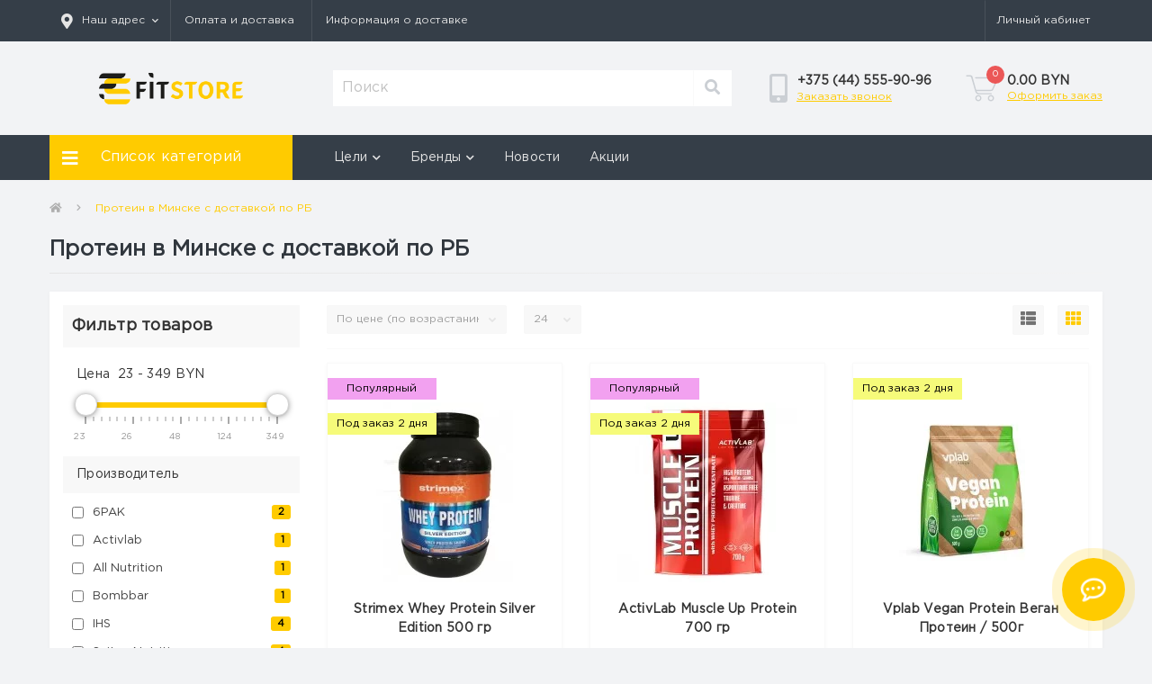

--- FILE ---
content_type: text/html; charset=utf-8
request_url: https://fitstore.by/protein
body_size: 24487
content:
<!DOCTYPE html>
<!--[if IE]><![endif]-->
<!--[if IE 8 ]><html dir="ltr" lang="ru" class="ie8"><![endif]-->
<!--[if IE 9 ]><html dir="ltr" lang="ru" class="ie9"><![endif]-->
<!--[if (gt IE 9)|!(IE)]><!-->
<html dir="ltr" lang="ru">
<!--<![endif]-->
<head>
<meta charset="UTF-8" />
<meta name="viewport" content="width=device-width, initial-scale=1, user-scalable=0">
<meta http-equiv="X-UA-Compatible" content="IE=edge">

                        
                        	<meta name="yandex-verification" content="3c47beb87d926f4e" />
            			
<title>Протеин в Минске - купить по цене от 23.00 BYN в fitstore.by</title>

      

<meta property="og:title" content="Протеин в Минске - купить по цене от 23.00 BYN в fitstore.by" />
<meta property="og:description" content="Протеин - купить в Минске по ценам от 23.00 BYN до 349.00 BYN в интернет-магазине ➦ fitstore.by. Выбор из 34 товаров. Доставка по Беларуси. ☎: +375295559096." />
<meta property="og:site_name" content="fitstore.by" />
<meta property="og:url" content="https://fitstore.by/protein" />
<meta property="og:image" content="https://fitstore.by/image/catalog/ZnachkidliaKategoriy/iconwebcolor-07.png" />
<meta property="og:image:type" content="image/png" />
<meta property="og:image:width" content="400" />
<meta property="og:image:height" content="400" />
<meta property="og:image:alt" content="Протеин в Минске с доставкой по РБ" />
<meta property="og:type" content="website" />
			
<base href="https://fitstore.by/" />
<meta name="description" content="Протеин - купить в Минске по ценам от 23.00 BYN до 349.00 BYN в интернет-магазине ➦ fitstore.by. Выбор из 34 товаров. Доставка по Беларуси. ☎: +375295559096." />
<link href="catalog/view/theme/oct_ultrastore/stylesheet/bootstrap-reboot.min.css" type="text/css" rel="stylesheet" media="screen" />
<link href="catalog/view/theme/oct_ultrastore/stylesheet/bootstrap.min.css" type="text/css" rel="stylesheet" media="screen" />
<link href="catalog/view/theme/oct_ultrastore/stylesheet/fontawesome-free-5.6.1-web/css/all.css" type="text/css" rel="stylesheet" media="screen" />
<link href="catalog/view/theme/oct_ultrastore/stylesheet/owl.carousel.min.css" type="text/css" rel="stylesheet" media="screen" />
<link href="catalog/view/theme/oct_ultrastore/stylesheet/fonts.css" type="text/css" rel="stylesheet" media="screen" />
<link href="catalog/view/theme/oct_ultrastore/stylesheet/main.css" type="text/css" rel="stylesheet" media="screen" />
<link href="catalog/view/theme/oct_ultrastore/stylesheet/responsive.css" type="text/css" rel="stylesheet" media="screen" />
<link href="catalog/view/theme/oct_ultrastore/stylesheet/dynamic_stylesheet_0.css" type="text/css" rel="stylesheet" media="screen" />
<link href="catalog/view/javascript/ocfilter/nouislider.min.css" type="text/css" rel="stylesheet" media="screen" />
<link href="catalog/view/theme/default/stylesheet/ocfilter/ocfilter.css" type="text/css" rel="stylesheet" media="screen" />
<script src="catalog/view/theme/oct_ultrastore/js/jquery-3.3.1.min.js"></script>
<script src="catalog/view/theme/oct_ultrastore/js/popper.min.js"></script>
<script src="catalog/view/theme/oct_ultrastore/js/bootstrap.min.js"></script>
<script src="catalog/view/theme/oct_ultrastore/js/main.js"></script>
<script src="catalog/view/theme/oct_ultrastore/js/bootstrap-notify/bootstrap-notify.js"></script>
<script src="catalog/view/theme/oct_ultrastore/js/common.js"></script>
<script src="catalog/view/javascript/ocfilter/nouislider.min.js"></script>
<script src="catalog/view/javascript/ocfilter/ocfilter.js"></script>
<script src="catalog/view/theme/oct_ultrastore/js/owl.carousel.min.js"></script>
<link href="https://fitstore.by/protein" rel="canonical" />
<link href="https://fitstore.by/protein?page=2" rel="next" />
<link href="https://fitstore.by/image/catalog/fitstore/favicon.png" rel="icon" />

            
        
<style>
										.us-module-stickers-sticker-stickers_popular {
						color:rgb(0, 0, 0);
						background:rgb(242, 161, 240);
					}
										.us-module-stickers-sticker-stickers_pod-zakaz-2-dnja {
						color:rgb(0, 0, 0);
						background:rgb(246, 251, 122);
					}
										.us-module-stickers-sticker-stickers_bestseller {
						color:rgb(0, 0, 0);
						background:rgb(240, 80, 80);
					}
										.us-module-stickers-sticker-stickers_featured {
						color:rgb(0, 0, 0);
						background:rgb(191, 7, 232);
					}
										.us-module-stickers-sticker-stickers_v-nalichii {
						color:rgb(255, 255, 255);
						background:rgba(32, 106, 0, 0.73);
					}
										.us-module-stickers-sticker-stickers_sold {
						color:rgb(0, 0, 0);
						background:rgb(125, 121, 121);
					}
										.us-module-stickers-sticker-stickers_pod-zakaz-1-mesjac {
						color:rgb(0, 0, 0);
						background:rgb(253, 232, 116);
					}
									
			#oct-infobar {background:rgb(20, 29, 38);}
			.oct-infobar-text {color:rgb(190, 190, 190);}
			.oct-infobar-text a {color:rgb(113, 190, 0);}
			#oct-infobar-btn {background:rgb(113, 190, 0);color:rgb(255, 255, 255);}
			#oct-infobar-btn:hover {background:rgb(255, 255, 255);color:rgb(0, 0, 0);}
			</style></head>
<body class="top">
<div id="pagefader"></div>
<div id="us_menu_mobile_box" class="d-lg-none">
	<div id="us_menu_mobile_title" class="modal-header">
		<span class="modal-title">Меню</span>
		<button id="us_menu_mobile_close" type="button" class="us-close">
			<span aria-hidden="true" class="us-modal-close-icon us-modal-close-left"></span>
			<span aria-hidden="true" class="us-modal-close-icon us-modal-close-right"></span>
		</button>
	</div>
	<div id="us_menu_mobile_content"></div>
</div>
<nav id="top">
  <div class="container d-flex h-100">
		<div id="us_menu_mobile_button" class="us-menu-mobile d-lg-none h-100">
			<img src="catalog/view/theme/oct_ultrastore/img/burger.svg" class="us-navbar-toggler" alt="" />
		</div>
		<div id="dropdown_menu_info" class="us-top-mobile-item us-top-mobile-item-info d-lg-none dropdown h-100">
			<img src="catalog/view/theme/oct_ultrastore/img/mobile-info.svg" class="us-navbar-info" alt="" />
			<div id="us_info_mobile" class="nav-dropdown-menu">
				<div class="modal-header">
			        <div class="modal-title">Информация</div>
			        <button id="us_info_mobile_close" type="button" class="us-close">
						<span aria-hidden="true" class="us-modal-close-icon us-modal-close-left"></span>
						<span aria-hidden="true" class="us-modal-close-icon us-modal-close-right"></span>
			        </button>
			    </div>
				<div class="nav-dropdown-menu-content">
										<ul class="list-unstyled mobile-information-box">
						<li class="mobile-info-title"><strong>Информация</strong></li>
												<li class="oct-menu-information-li"><a href="https://fitstore.by/informacija-o-dostavke" class="oct-menu-a">Информация о доставке</a></li>
												<li class="oct-menu-information-li"><a href="https://fitstore.by/dogovor-publichnoj-oferty" class="oct-menu-a">Договор публичной оферты</a></li>
											</ul>
															<ul class="list-unstyled mobile-shedule-box">
						<li class="mobile-info-title"><strong>Время работы:</strong></li>
					</ul>
															<ul class="list-unstyled">
						<li class="mobile-info-title"><strong>Наш адрес:</strong></li>
						<li><a href="javascript:;" onclick="showSidebarMap();">г. Минск, ст.м. Спортивная, ТРЦ &quot;Тивали&quot;, ул. Притыцкого, 29, 4 этаж</a></li>
					</ul>
					<div class="us_mobile_menu_info-map not_in"></div>
					<script>
					function showSidebarMap() {

						var octMap = $('.us_mobile_menu_info-map');

						if (octMap.hasClass('not_in')) {
							octMap.html('<iframe src="https://www.google.com/maps/embed?pb=!1m18!1m12!1m3!1d1245.0490870497542!2d27.483633202389882!3d53.907939462230416!2m3!1f0!2f0!3f0!3m2!1i1024!2i768!4f13.1!3m3!1m2!1s0x46dbc53cf1637845%3A0x465286e1cc413703!2sFitstore.by!5e0!3m2!1sru!2sby!4v1602453694510!5m2!1sru!2sby"  class="mapiframe" style="width:100%;border: 1px solid #f0f0f0;border-radius: 1px;opacity: 0.9;min-height: 400px;" allowfullscreen></iframe>');
							octMap.removeClass('not_in');
						}

					}
				    </script>
									</div>
			</div>
		</div>
		<div id="top-left" class="mr-auto d-flex align-items-center">
						<div class="dropdown h-100">
				<a class="btn top-address btn-link dropdown-toggle d-flex align-items-center h-100" href="javascript:;" role="button" id="dropdownMenuAddress" data-toggle="dropdown" aria-haspopup="true" aria-expanded="false"><i class="fas fa-map-marker-alt"></i> <span>Наш адрес</span> <i class="fas fa-chevron-down"></i></a>
				<ul class="dropdown-menu nav-dropdown-menu address-dropdown-menu" aria-labelledby="dropdownMenuAddress">
				    <li class="dropdown-item us-dropdown-item"><strong>г. Минск, ст.м. Спортивная, ТРЦ &quot;Тивали&quot;, ул. Притыцкого, 29, 4 этаж</strong></li>
				    				    <li class="us-mobile-map-box not_in" id="oct-contact-map"></li>
				    <script>
				    	$('#dropdownMenuAddress').on('mouseenter mouseleave', function() {
					    	octShowMap('<iframe src="https://www.google.com/maps/embed?pb=!1m18!1m12!1m3!1d1245.0490870497542!2d27.483633202389882!3d53.907939462230416!2m3!1f0!2f0!3f0!3m2!1i1024!2i768!4f13.1!3m3!1m2!1s0x46dbc53cf1637845%3A0x465286e1cc413703!2sFitstore.by!5e0!3m2!1sru!2sby!4v1602453694510!5m2!1sru!2sby"  class="mapiframe" style="width:100%;border: 1px solid #f0f0f0;border-radius: 1px;opacity: 0.9;min-height: 400px;" allowfullscreen></iframe>');
						});
				    </script>
				    				</ul>
			</div>
									<!--div class="dropdown h-100">
			  	<a class="btn btn-shedule btn-link dropdown-toggle d-flex align-items-center h-100" href="javascript:;" role="button" id="dropdownMenu1" data-toggle="dropdown" aria-haspopup="true" aria-expanded="false"><i class="far fa-clock"></i> <span>Время работы</span> <i class="fas fa-chevron-down"></i></a>
				<ul class="dropdown-menu nav-dropdown-menu shedule-dropdown-menu" aria-labelledby="dropdownMenu1">
									    <li class="dropdown-item us-dropdown-item">Пн-Пт: с 9 до 21</li>
				    				    <li class="dropdown-item us-dropdown-item">Сб: с 9 до 18</li>
				    				    <li class="dropdown-item us-dropdown-item">Вс: Вых.</li>
				    				</ul>
			</div-->
										<ul class="top-info-ul">
									<li><a href="https://fitstore.by/oplata-i-dostavka" class="btn-link btn-block h-100 hidden-xs">Оплата  и доставка</a></li>
									<li><a href="https://fitstore.by/informacija-o-dostavke" class="btn-link btn-block h-100 hidden-xs">Информация о доставке</a></li>
								</ul>
					</div>
		<div id="top-links" class="nav ml-auto d-flex">
			
			 
			<div class="dropdown" id="us-account-dropdown">
								<a href="javascript:;" onclick="octPopupLogin();" title="Личный кабинет" class="btn btn-user btn-link btn-block h-100" role="button" aria-haspopup="true"><img src="catalog/view/theme/oct_ultrastore/img/user-mobile.svg" class="us-navbar-account" alt="" /><i class="far fa-user"></i> <span class="hidden-xs">Личный кабинет</span></a>
					        </div>
		</div>
		<a href="https://fitstore.by/index.php?route=account/wishlist" class="us-mobile-top-btn us-mobile-top-btn-wishlist d-lg-none h-100">
	<span class="us-mobile-top-btn-item"><img src="catalog/view/theme/oct_ultrastore/img/wishlist-mobile.svg" alt="" /></span>
</a>
<a href="https://fitstore.by/index.php?route=product/compare" class="us-mobile-top-btn us-mobile-top-btn-compare d-lg-none h-100">
	<span class="us-mobile-top-btn-item"><img src="catalog/view/theme/oct_ultrastore/img/compare-mobile.svg" alt="" /></span>
</a>
<a href="javascript:;" id="us_cart_mobile" class="us-mobile-top-btn us-mobile-top-btn-cart d-lg-none h-100" onclick="octPopupCart()">
	<span class="us-mobile-top-btn-item"><img src="catalog/view/theme/oct_ultrastore/img/cart-mobile.svg" alt="" /><span id="mobile_cart_index" class="mobile-header-index">0</span></span>
</a>

	</div>
</nav>
<header>
  <div class="container">
    <div class="row align-items-center">
    	<div id="logo" class="col-6 col-lg-3 col-md-3 us-logo-box text-center">
												<a href="https://fitstore.by/">
						<img src="https://fitstore.by/image/catalog/fitstore/logo-fitstore.png" title="fitstore.by" alt="fitstore.by" class="us-logo-img" />
					</a>
									</div>
		<div class="col-12 col-lg-5 col-md-6 us-search-box"><div id="search" class="input-group header-input-group">
	<input type="text" id="input_search" name="search" value="" placeholder="Поиск" class="input-lg h-100 header-input" />
	<button type="button"  id="oct-search-button" class="btn btn-search header-btn-search h-100"><i class="fa fa-search"></i></button>
	<div id="us_livesearch_close" onclick="clearLiveSearch();"><i class="fas fa-times"></i></div>
	<div id="us_livesearch"></div>
</div>

<script>
function clearLiveSearch() {
	$('#us_livesearch_close').removeClass('visible');
	$('#us_livesearch').removeClass('expanded');
	$('#us_livesearch').html('');
	$('#input_search').val('');
}

$(document).ready(function() {
	let timer, delay = 500;

	$('#input_search').keyup(function() {
	    let _this = $(this);

	    clearTimeout(timer);

	    timer = setTimeout(function() {
	        let value = $('#search input[name=\'search\']').val();


			if (value.length > 2) {
				let key = encodeURIComponent(value);
				octsearch.search(key, 'desktop');
			}

	    }, delay );
	});
});
</script>
</div>
				<div class="col-6 col-lg-2 col-md-3 us-phone-box d-flex align-items-center">
			<div class="us-phone-img">
				<img src="catalog/view/theme/oct_ultrastore/img/pnone-icon.svg" alt="phone-icon">
			</div>
			<div class="us-phone-content">
								<a class="btn top-phone-btn" href="tel:+375445559096" role="button" id="us-phones-dropdown"><span>+375 (44) 555-90-96</span></a>
				
						<a href="javascript:;" class="us-phone-link" onclick="octPopupCallPhone()">Заказать звонок</a>
						
			</div>
		</div>
				<div id="cart" class="col-lg-2 us-cart-box d-flex align-items-center justify-content-end">
		<button type="button" class="us-cart-img" onclick="octPopupCart()">
			<img src="catalog/view/theme/oct_ultrastore/img/cart-icon.svg" alt="cart-icon">
		<span class="header-cart-index">0</span>
	</button>
	<div class="us-cart-content">
		<p class="us-cart-text">
			0.00 BYN
		</p>
		<a href="https://fitstore.by/index.php?route=checkout/simplecheckout" class="us-cart-link">
			Оформить заказ
		</a>
	</div>
</div>
    </div>
  </div>
</header>
<div class="menu-row sticky">

						<a href="javascript:;" class="us-phone-link" onclick="octPopupCallPhone()">Заказать звонок</a>
						
	<div class="container">
		<div class="row">
					<div id="oct-menu-box" class="col-lg-3">
	<div  id="oct-ultra-menu-header" class="oct-ultra-menu d-flex align-items-center justify-content-center">
		<span><i class="fas fa-bars"></i> Список категорий</span>
	</div>
		<div class="content-menu">
			<nav id="oct-menu-dropdown-menu">
				<ul id="oct-menu-ul" class="oct-menu-ul oct-menu-parent-ul list-unstyled">
				<div class="container">
									
			<li class="oct-menu-li">
				<div class="d-flex align-items-center justify-content-between">
					<a href="https://fitstore.by/protein" class="oct-menu-a"><span class="oct-menu-item-name">Протеин</span></a><span class="oct-menu-toggle"><i class="fas fa-chevron-right"></i></span>				</div>
				<div data-wrap="1" class="oct-menu-child-ul">
					<div class="oct-menu-back"><i class="fas fa-long-arrow-alt-left"></i> Протеин</div>
					<ul class="oct-menu-ul list-unstyled">
												<li class="oct-menu-li">
							<div class="d-flex align-items-center justify-content-between">
								<a href="https://fitstore.by/protein/protein-govyazhiy"><span class="oct-menu-item-name">Протеин говяжий</span></a>							</div>
													</li>
												<li class="oct-menu-li">
							<div class="d-flex align-items-center justify-content-between">
								<a href="https://fitstore.by/protein/protein-kazein"><span class="oct-menu-item-name">Протеин казеин</span></a>							</div>
													</li>
												<li class="oct-menu-li">
							<div class="d-flex align-items-center justify-content-between">
								<a href="https://fitstore.by/protein/protein-molochnyy"><span class="oct-menu-item-name">Протеин молочный</span></a>							</div>
													</li>
												<li class="oct-menu-li">
							<div class="d-flex align-items-center justify-content-between">
								<a href="https://fitstore.by/protein/protein-multikomponentnyy"><span class="oct-menu-item-name">Протеин мультикомпонентный</span></a>							</div>
													</li>
												<li class="oct-menu-li">
							<div class="d-flex align-items-center justify-content-between">
								<a href="https://fitstore.by/protein/protein-rastitelnyy"><span class="oct-menu-item-name">Протеин растительный</span></a>							</div>
													</li>
												<li class="oct-menu-li">
							<div class="d-flex align-items-center justify-content-between">
								<a href="https://fitstore.by/protein/protein-soevyy"><span class="oct-menu-item-name">Протеин соевый</span></a>							</div>
													</li>
												<li class="oct-menu-li">
							<div class="d-flex align-items-center justify-content-between">
								<a href="https://fitstore.by/protein/protein-syvorotochnyy"><span class="oct-menu-item-name">Протеин сывороточный</span></a>							</div>
													</li>
												<li class="oct-menu-li">
							<div class="d-flex align-items-center justify-content-between">
								<a href="https://fitstore.by/protein/protein-syvorotochnyy-gidrolizat"><span class="oct-menu-item-name">Протеин сывороточный гидролизат</span></a>							</div>
													</li>
												<li class="oct-menu-li">
							<div class="d-flex align-items-center justify-content-between">
								<a href="https://fitstore.by/protein/protein-syvorotochnyy-izolyat"><span class="oct-menu-item-name">Протеин сывороточный изолят</span></a>							</div>
													</li>
												<li class="oct-menu-li">
							<div class="d-flex align-items-center justify-content-between">
								<a href="https://fitstore.by/protein/protein-yaichnyy"><span class="oct-menu-item-name">Протеин яичный</span></a>							</div>
													</li>
																	</ul>
				</div>
			</li>

					
			<li class="oct-menu-li">
				<div class="d-flex align-items-center justify-content-between">
					<a href="https://fitstore.by/energiya" class="oct-menu-a"><span class="oct-menu-item-name">Энергия</span></a><span class="oct-menu-toggle"><i class="fas fa-chevron-right"></i></span>				</div>
				<div data-wrap="1" class="oct-menu-child-ul">
					<div class="oct-menu-back"><i class="fas fa-long-arrow-alt-left"></i> Энергия</div>
					<ul class="oct-menu-ul list-unstyled">
												<li class="oct-menu-li">
							<div class="d-flex align-items-center justify-content-between">
								<a href="https://fitstore.by/energiya/izotonicheskie-smesi"><span class="oct-menu-item-name">Изотонические смеси</span></a>							</div>
													</li>
												<li class="oct-menu-li">
							<div class="d-flex align-items-center justify-content-between">
								<a href="https://fitstore.by/energiya/uglevodnye-smesi"><span class="oct-menu-item-name">Углеводные смеси</span></a>							</div>
													</li>
												<li class="oct-menu-li">
							<div class="d-flex align-items-center justify-content-between">
								<a href="https://fitstore.by/energiya/energetiki"><span class="oct-menu-item-name">Энергетики</span></a>							</div>
													</li>
												<li class="oct-menu-li">
							<div class="d-flex align-items-center justify-content-between">
								<a href="https://fitstore.by/energiya/energetiki-bez-kofeina"><span class="oct-menu-item-name">Энергетики без кофеина</span></a>							</div>
													</li>
												<li class="oct-menu-li">
							<div class="d-flex align-items-center justify-content-between">
								<a href="https://fitstore.by/energiya/energeticheskie-geli"><span class="oct-menu-item-name">Энергетические гели</span></a>							</div>
													</li>
																	</ul>
				</div>
			</li>

					
			<li class="oct-menu-li">
				<div class="d-flex align-items-center justify-content-between">
					<a href="https://fitstore.by/aminokisloty" class="oct-menu-a"><span class="oct-menu-item-name">Аминокислоты</span></a><span class="oct-menu-toggle"><i class="fas fa-chevron-right"></i></span>				</div>
				<div data-wrap="1" class="oct-menu-child-ul">
					<div class="oct-menu-back"><i class="fas fa-long-arrow-alt-left"></i> Аминокислоты</div>
					<ul class="oct-menu-ul list-unstyled">
												<li class="oct-menu-li">
							<div class="d-flex align-items-center justify-content-between">
								<a href="https://fitstore.by/aminokisloty/aminokisloty-otdelnye"><span class="oct-menu-item-name">Аминокислоты отдельные</span></a>							</div>
													</li>
												<li class="oct-menu-li">
							<div class="d-flex align-items-center justify-content-between">
								<a href="https://fitstore.by/aminokisloty/aminokompleksy"><span class="oct-menu-item-name">Аминокомплексы</span></a>							</div>
													</li>
												<li class="oct-menu-li">
							<div class="d-flex align-items-center justify-content-between">
								<a href="https://fitstore.by/aminokisloty/bcaa-bcaa"><span class="oct-menu-item-name">БЦАА (BCAA)</span></a>							</div>
													</li>
												<li class="oct-menu-li">
							<div class="d-flex align-items-center justify-content-between">
								<a href="https://fitstore.by/aminokisloty/l-glyutamin-l-glutamin"><span class="oct-menu-item-name">Л-Глютамин (L-Glutamin)</span></a>							</div>
													</li>
																	</ul>
				</div>
			</li>

					
			<li class="oct-menu-li">
				<div class="d-flex align-items-center justify-content-between">
					<a href="https://fitstore.by/vitaminy-i-mineraly" class="oct-menu-a"><span class="oct-menu-item-name">Витамины и минералы</span></a><span class="oct-menu-toggle"><i class="fas fa-chevron-right"></i></span>				</div>
				<div data-wrap="1" class="oct-menu-child-ul">
					<div class="oct-menu-back"><i class="fas fa-long-arrow-alt-left"></i> Витамины и минералы</div>
					<ul class="oct-menu-ul list-unstyled">
												<li class="oct-menu-li">
							<div class="d-flex align-items-center justify-content-between">
								<a href="https://fitstore.by/vitaminy-i-mineraly/vitaminy-vysokoy-koncentracii"><span class="oct-menu-item-name">Витамины высокой концентрации</span></a>							</div>
													</li>
												<li class="oct-menu-li">
							<div class="d-flex align-items-center justify-content-between">
								<a href="https://fitstore.by/vitaminy-i-mineraly/vitaminy-dlya-detey"><span class="oct-menu-item-name">Витамины для детей</span></a>							</div>
													</li>
												<li class="oct-menu-li">
							<div class="d-flex align-items-center justify-content-between">
								<a href="https://fitstore.by/vitaminy-i-mineraly/vitaminy-dlya-zhenshin"><span class="oct-menu-item-name">Витамины для женщин</span></a>							</div>
													</li>
												<li class="oct-menu-li">
							<div class="d-flex align-items-center justify-content-between">
								<a href="https://fitstore.by/vitaminy-i-mineraly/vitaminy-dlya-muzhchin"><span class="oct-menu-item-name">Витамины для мужчин</span></a>							</div>
													</li>
												<li class="oct-menu-li">
							<div class="d-flex align-items-center justify-content-between">
								<a href="https://fitstore.by/vitaminy-i-mineraly/multivitaminy"><span class="oct-menu-item-name">Мультивитамины</span></a>							</div>
													</li>
												<li class="oct-menu-li">
							<div class="d-flex align-items-center justify-content-between">
								<a href="https://fitstore.by/vitaminy-i-mineraly/multimineraly"><span class="oct-menu-item-name">Мультиминералы</span></a>							</div>
													</li>
												<li class="oct-menu-li">
							<div class="d-flex align-items-center justify-content-between">
								<a href="https://fitstore.by/vitaminy-i-mineraly/otdelnye-vitaminy"><span class="oct-menu-item-name">Отдельные витамины</span></a>							</div>
													</li>
												<li class="oct-menu-li">
							<div class="d-flex align-items-center justify-content-between">
								<a href="https://fitstore.by/vitaminy-i-mineraly/otdelnye-mineraly"><span class="oct-menu-item-name">Отдельные минералы</span></a>							</div>
													</li>
																	</ul>
				</div>
			</li>

					
			<li class="oct-menu-li">
				<div class="d-flex align-items-center justify-content-between">
					<a href="https://fitstore.by/batonchiki-i-pitanie" class="oct-menu-a"><span class="oct-menu-item-name">Батончики и питание</span></a><span class="oct-menu-toggle"><i class="fas fa-chevron-right"></i></span>				</div>
				<div data-wrap="1" class="oct-menu-child-ul">
					<div class="oct-menu-back"><i class="fas fa-long-arrow-alt-left"></i> Батончики и питание</div>
					<ul class="oct-menu-ul list-unstyled">
												<li class="oct-menu-li">
							<div class="d-flex align-items-center justify-content-between">
								<a href="https://fitstore.by/batonchiki-i-pitanie/arahisovaya-pasta"><span class="oct-menu-item-name">Арахисовая паста</span></a>							</div>
													</li>
												<li class="oct-menu-li">
							<div class="d-flex align-items-center justify-content-between">
								<a href="https://fitstore.by/batonchiki-i-pitanie/batonchiki-proteinovye"><span class="oct-menu-item-name">Батончики протеиновые</span></a>							</div>
													</li>
												<li class="oct-menu-li">
							<div class="d-flex align-items-center justify-content-between">
								<a href="https://fitstore.by/batonchiki-i-pitanie/batonchiki-s-l-karnitinom"><span class="oct-menu-item-name">Батончики с Л-Карнитином</span></a>							</div>
													</li>
												<li class="oct-menu-li">
							<div class="d-flex align-items-center justify-content-between">
								<a href="https://fitstore.by/batonchiki-i-pitanie/batonchiki-energeticheskie"><span class="oct-menu-item-name">Батончики энергетические</span></a>							</div>
													</li>
												<li class="oct-menu-li">
							<div class="d-flex align-items-center justify-content-between">
								<a href="https://fitstore.by/batonchiki-i-pitanie/vyalenoe-myaso"><span class="oct-menu-item-name">Вяленое мясо</span></a>							</div>
													</li>
												<li class="oct-menu-li">
							<div class="d-flex align-items-center justify-content-between">
								<a href="https://fitstore.by/batonchiki-i-pitanie/zameniteli-pitaniya"><span class="oct-menu-item-name">Заменители питания</span></a>							</div>
													</li>
												<li class="oct-menu-li">
							<div class="d-flex align-items-center justify-content-between">
								<a href="https://fitstore.by/batonchiki-i-pitanie/kokosovaya-pasta"><span class="oct-menu-item-name">Кокосовая паста</span></a>							</div>
													</li>
												<li class="oct-menu-li">
							<div class="d-flex align-items-center justify-content-between">
								<a href="https://fitstore.by/batonchiki-i-pitanie/konfety-proteinovye"><span class="oct-menu-item-name">Конфеты протеиновые</span></a>							</div>
													</li>
												<li class="oct-menu-li">
							<div class="d-flex align-items-center justify-content-between">
								<a href="https://fitstore.by/batonchiki-i-pitanie/konfety-energeticheskie"><span class="oct-menu-item-name">Конфеты энергетические</span></a>							</div>
													</li>
												<li class="oct-menu-li">
							<div class="d-flex align-items-center justify-content-between">
								<a href="https://fitstore.by/batonchiki-i-pitanie/nizkokaloriynye-dzhemy"><span class="oct-menu-item-name">Низкокалорийные джемы</span></a>							</div>
													</li>
												<li class="oct-menu-li">
							<div class="d-flex align-items-center justify-content-between">
								<a href="https://fitstore.by/batonchiki-i-pitanie/nizkokaloriynye-kremy"><span class="oct-menu-item-name">Низкокалорийные кремы</span></a>							</div>
													</li>
												<li class="oct-menu-li">
							<div class="d-flex align-items-center justify-content-between">
								<a href="https://fitstore.by/batonchiki-i-pitanie/nizkokaloriynye-siropy"><span class="oct-menu-item-name">Низкокалорийные сиропы</span></a>							</div>
													</li>
												<li class="oct-menu-li">
							<div class="d-flex align-items-center justify-content-between">
								<a href="https://fitstore.by/batonchiki-i-pitanie/nizkokaloriynye-sousy"><span class="oct-menu-item-name">Низкокалорийные соусы</span></a>							</div>
													</li>
												<li class="oct-menu-li">
							<div class="d-flex align-items-center justify-content-between">
								<a href="https://fitstore.by/batonchiki-i-pitanie/proteinovaya-pasta"><span class="oct-menu-item-name">Протеиновая паста</span></a>							</div>
													</li>
												<li class="oct-menu-li">
							<div class="d-flex align-items-center justify-content-between">
								<a href="https://fitstore.by/batonchiki-i-pitanie/proteinovaya-picca"><span class="oct-menu-item-name">Протеиновая пицца</span></a>							</div>
													</li>
												<li class="oct-menu-li">
							<div class="d-flex align-items-center justify-content-between">
								<a href="https://fitstore.by/batonchiki-i-pitanie/proteinovoe-morozhenoe"><span class="oct-menu-item-name">Протеиновое мороженое</span></a>							</div>
													</li>
												<li class="oct-menu-li">
							<div class="d-flex align-items-center justify-content-between">
								<a href="https://fitstore.by/batonchiki-i-pitanie/proteinovoe-pechene"><span class="oct-menu-item-name">Протеиновое печенье</span></a>							</div>
													</li>
												<li class="oct-menu-li">
							<div class="d-flex align-items-center justify-content-between">
								<a href="https://fitstore.by/batonchiki-i-pitanie/proteinovye-blinchiki"><span class="oct-menu-item-name">Протеиновые блинчики</span></a>							</div>
													</li>
												<li class="oct-menu-li">
							<div class="d-flex align-items-center justify-content-between">
								<a href="https://fitstore.by/batonchiki-i-pitanie/proteinovye-geli"><span class="oct-menu-item-name">Протеиновые гели</span></a>							</div>
													</li>
												<li class="oct-menu-li">
							<div class="d-flex align-items-center justify-content-between">
								<a href="https://fitstore.by/batonchiki-i-pitanie/proteinovye-zavtraki"><span class="oct-menu-item-name">Протеиновые завтраки</span></a>							</div>
													</li>
												<li class="oct-menu-li">
							<div class="d-flex align-items-center justify-content-between">
								<a href="https://fitstore.by/batonchiki-i-pitanie/proteinovye-maffiny"><span class="oct-menu-item-name">Протеиновые маффины</span></a>							</div>
													</li>
												<li class="oct-menu-li">
							<div class="d-flex align-items-center justify-content-between">
								<a href="https://fitstore.by/batonchiki-i-pitanie/proteinovye-pudingi"><span class="oct-menu-item-name">Протеиновые пудинги</span></a>							</div>
													</li>
												<li class="oct-menu-li">
							<div class="d-flex align-items-center justify-content-between">
								<a href="https://fitstore.by/batonchiki-i-pitanie/proteinovye-chipsy"><span class="oct-menu-item-name">Протеиновые чипсы</span></a>							</div>
													</li>
																	</ul>
				</div>
			</li>

					
			<li class="oct-menu-li">
				<div class="d-flex align-items-center justify-content-between">
					<a href="https://fitstore.by/geynery-belkiuglevody" class="oct-menu-a"><span class="oct-menu-item-name">Гейнеры (белки+углеводы)</span></a><span class="oct-menu-toggle"><i class="fas fa-chevron-right"></i></span>				</div>
				<div data-wrap="1" class="oct-menu-child-ul">
					<div class="oct-menu-back"><i class="fas fa-long-arrow-alt-left"></i> Гейнеры (белки+углеводы)</div>
					<ul class="oct-menu-ul list-unstyled">
												<li class="oct-menu-li">
							<div class="d-flex align-items-center justify-content-between">
								<a href="https://fitstore.by/geynery-belkiuglevody/geynery-vysokobelkovye"><span class="oct-menu-item-name">Гейнеры высокобелковые</span></a>							</div>
													</li>
												<li class="oct-menu-li">
							<div class="d-flex align-items-center justify-content-between">
								<a href="https://fitstore.by/geynery-belkiuglevody/geynery-vysokouglevodnye"><span class="oct-menu-item-name">Гейнеры высокоуглеводные</span></a>							</div>
													</li>
																	</ul>
				</div>
			</li>

					
			<li class="oct-menu-li">
				<div class="d-flex align-items-center justify-content-between">
					<a href="https://fitstore.by/gotovye-napitki" class="oct-menu-a"><span class="oct-menu-item-name">Готовые напитки</span></a><span class="oct-menu-toggle"><i class="fas fa-chevron-right"></i></span>				</div>
				<div data-wrap="1" class="oct-menu-child-ul">
					<div class="oct-menu-back"><i class="fas fa-long-arrow-alt-left"></i> Готовые напитки</div>
					<ul class="oct-menu-ul list-unstyled">
												<li class="oct-menu-li">
							<div class="d-flex align-items-center justify-content-between">
								<a href="https://fitstore.by/gotovye-napitki/voda-pitevaya"><span class="oct-menu-item-name">Вода питьевая</span></a>							</div>
													</li>
												<li class="oct-menu-li">
							<div class="d-flex align-items-center justify-content-between">
								<a href="https://fitstore.by/gotovye-napitki/izotonicheskie-napitki"><span class="oct-menu-item-name">Изотонические напитки</span></a>							</div>
													</li>
												<li class="oct-menu-li">
							<div class="d-flex align-items-center justify-content-between">
								<a href="https://fitstore.by/gotovye-napitki/kislorodnaya-voda"><span class="oct-menu-item-name">Кислородная вода</span></a>							</div>
													</li>
												<li class="oct-menu-li">
							<div class="d-flex align-items-center justify-content-between">
								<a href="https://fitstore.by/gotovye-napitki/multivitaminnye-napitki"><span class="oct-menu-item-name">Мультивитаминные напитки</span></a>							</div>
													</li>
												<li class="oct-menu-li">
							<div class="d-flex align-items-center justify-content-between">
								<a href="https://fitstore.by/gotovye-napitki/napitki-s-bcaa"><span class="oct-menu-item-name">Напитки с BCAA</span></a>							</div>
													</li>
												<li class="oct-menu-li">
							<div class="d-flex align-items-center justify-content-between">
								<a href="https://fitstore.by/gotovye-napitki/napitki-s-l-karnitinom"><span class="oct-menu-item-name">Напитки с Л-Карнитином</span></a>							</div>
													</li>
												<li class="oct-menu-li">
							<div class="d-flex align-items-center justify-content-between">
								<a href="https://fitstore.by/gotovye-napitki/proteinovye-kokteili"><span class="oct-menu-item-name">Протеиновые коктеили</span></a>							</div>
													</li>
												<li class="oct-menu-li">
							<div class="d-flex align-items-center justify-content-between">
								<a href="https://fitstore.by/gotovye-napitki/proteinovye-kokteili-bez-uglevodov"><span class="oct-menu-item-name">Протеиновые коктеили без углеводов</span></a>							</div>
													</li>
												<li class="oct-menu-li">
							<div class="d-flex align-items-center justify-content-between">
								<a href="https://fitstore.by/gotovye-napitki/energeticheskie-napitki"><span class="oct-menu-item-name">Энергетические напитки</span></a>							</div>
													</li>
																	</ul>
				</div>
			</li>

					
			<li class="oct-menu-li">
				<div class="d-flex align-items-center justify-content-between">
					<a href="https://fitstore.by/zhiroszhigateli" class="oct-menu-a"><span class="oct-menu-item-name">Жиросжигатели</span></a><span class="oct-menu-toggle"><i class="fas fa-chevron-right"></i></span>				</div>
				<div data-wrap="1" class="oct-menu-child-ul">
					<div class="oct-menu-back"><i class="fas fa-long-arrow-alt-left"></i> Жиросжигатели</div>
					<ul class="oct-menu-ul list-unstyled">
												<li class="oct-menu-li">
							<div class="d-flex align-items-center justify-content-between">
								<a href="https://fitstore.by/zhiroszhigateli/blokatory-zhirov"><span class="oct-menu-item-name">Блокаторы жиров</span></a>							</div>
													</li>
												<li class="oct-menu-li">
							<div class="d-flex align-items-center justify-content-between">
								<a href="https://fitstore.by/zhiroszhigateli/blokatory-uglevodov"><span class="oct-menu-item-name">Блокаторы углеводов</span></a>							</div>
													</li>
												<li class="oct-menu-li">
							<div class="d-flex align-items-center justify-content-between">
								<a href="https://fitstore.by/zhiroszhigateli/diuretiki"><span class="oct-menu-item-name">Диуретики</span></a>							</div>
													</li>
												<li class="oct-menu-li">
							<div class="d-flex align-items-center justify-content-between">
								<a href="https://fitstore.by/zhiroszhigateli/zhiroszhigateli_1"><span class="oct-menu-item-name">Жиросжигатели</span></a>							</div>
													</li>
												<li class="oct-menu-li">
							<div class="d-flex align-items-center justify-content-between">
								<a href="https://fitstore.by/zhiroszhigateli/l-karnitin-l-sarnitine"><span class="oct-menu-item-name">Л-Карнитин (L-Сarnitine)</span></a>							</div>
													</li>
												<li class="oct-menu-li">
							<div class="d-flex align-items-center justify-content-between">
								<a href="https://fitstore.by/zhiroszhigateli/saharozameniteli"><span class="oct-menu-item-name">Сахарозаменители</span></a>							</div>
													</li>
												<li class="oct-menu-li">
							<div class="d-flex align-items-center justify-content-between">
								<a href="https://fitstore.by/zhiroszhigateli/stimulyatory-pohudeniya"><span class="oct-menu-item-name">Стимуляторы похудения</span></a>							</div>
													</li>
																	</ul>
				</div>
			</li>

					
			<li class="oct-menu-li">
				<div class="d-flex align-items-center justify-content-between">
					<a href="https://fitstore.by/zdorove-i-dolgoletie" class="oct-menu-a"><span class="oct-menu-item-name">Здоровье и долголетие</span></a><span class="oct-menu-toggle"><i class="fas fa-chevron-right"></i></span>				</div>
				<div data-wrap="1" class="oct-menu-child-ul">
					<div class="oct-menu-back"><i class="fas fa-long-arrow-alt-left"></i> Здоровье и долголетие</div>
					<ul class="oct-menu-ul list-unstyled">
												<li class="oct-menu-li">
							<div class="d-flex align-items-center justify-content-between">
								<a href="https://fitstore.by/zdorove-i-dolgoletie/antioksidanty"><span class="oct-menu-item-name">Антиоксиданты</span></a>							</div>
													</li>
												<li class="oct-menu-li">
							<div class="d-flex align-items-center justify-content-between">
								<a href="https://fitstore.by/zdorove-i-dolgoletie/zdorovyy-son"><span class="oct-menu-item-name">Здоровый сон</span></a>							</div>
													</li>
												<li class="oct-menu-li">
							<div class="d-flex align-items-center justify-content-between">
								<a href="https://fitstore.by/zdorove-i-dolgoletie/zdorove-mozga-i-psihiki"><span class="oct-menu-item-name">Здоровье мозга и психики</span></a>							</div>
													</li>
												<li class="oct-menu-li">
							<div class="d-flex align-items-center justify-content-between">
								<a href="https://fitstore.by/zdorove-i-dolgoletie/zreniezashita-glaz"><span class="oct-menu-item-name">Зрение/Защита глаз</span></a>							</div>
													</li>
												<li class="oct-menu-li">
							<div class="d-flex align-items-center justify-content-between">
								<a href="https://fitstore.by/zdorove-i-dolgoletie/omega-zhiry"><span class="oct-menu-item-name">Омега жиры</span></a>							</div>
													</li>
												<li class="oct-menu-li">
							<div class="d-flex align-items-center justify-content-between">
								<a href="https://fitstore.by/zdorove-i-dolgoletie/pechen-i-snizhenie-holesterina"><span class="oct-menu-item-name">Печень и снижение холестерина</span></a>							</div>
													</li>
												<li class="oct-menu-li">
							<div class="d-flex align-items-center justify-content-between">
								<a href="https://fitstore.by/zdorove-i-dolgoletie/pochki-i-mochepolovaya-sistema"><span class="oct-menu-item-name">Почки и мочеполовая система</span></a>							</div>
													</li>
												<li class="oct-menu-li">
							<div class="d-flex align-items-center justify-content-between">
								<a href="https://fitstore.by/zdorove-i-dolgoletie/serdce-i-sosudy"><span class="oct-menu-item-name">Сердце и сосуды</span></a>							</div>
													</li>
												<li class="oct-menu-li">
							<div class="d-flex align-items-center justify-content-between">
								<a href="https://fitstore.by/zdorove-i-dolgoletie/ukreplenie-immuniteta"><span class="oct-menu-item-name">Укрепление иммунитета</span></a>							</div>
													</li>
												<li class="oct-menu-li">
							<div class="d-flex align-items-center justify-content-between">
								<a href="https://fitstore.by/zdorove-i-dolgoletie/uluchshenie-pishevareniya"><span class="oct-menu-item-name">Улучшение пищеварения</span></a>							</div>
													</li>
																	</ul>
				</div>
			</li>

					
			<li class="oct-menu-li">
				<div class="d-flex align-items-center justify-content-between">
					<a href="https://fitstore.by/kreatin" class="oct-menu-a"><span class="oct-menu-item-name">Креатин</span></a><span class="oct-menu-toggle"><i class="fas fa-chevron-right"></i></span>				</div>
				<div data-wrap="1" class="oct-menu-child-ul">
					<div class="oct-menu-back"><i class="fas fa-long-arrow-alt-left"></i> Креатин</div>
					<ul class="oct-menu-ul list-unstyled">
												<li class="oct-menu-li">
							<div class="d-flex align-items-center justify-content-between">
								<a href="https://fitstore.by/kreatin/kreatin-monogidrat"><span class="oct-menu-item-name">Креатин моногидрат</span></a>							</div>
													</li>
												<li class="oct-menu-li">
							<div class="d-flex align-items-center justify-content-between">
								<a href="https://fitstore.by/kreatin/kreatin-s-transportnoy-sistemoy"><span class="oct-menu-item-name">Креатин с транспортной системой</span></a>							</div>
													</li>
																	</ul>
				</div>
			</li>

					
			<li class="oct-menu-li">
				<div class="d-flex align-items-center justify-content-between">
					<a href="https://fitstore.by/pered-trenirovkoy" class="oct-menu-a"><span class="oct-menu-item-name">Перед тренировкой</span></a><span class="oct-menu-toggle"><i class="fas fa-chevron-right"></i></span>				</div>
				<div data-wrap="1" class="oct-menu-child-ul">
					<div class="oct-menu-back"><i class="fas fa-long-arrow-alt-left"></i> Перед тренировкой</div>
					<ul class="oct-menu-ul list-unstyled">
												<li class="oct-menu-li">
							<div class="d-flex align-items-center justify-content-between">
								<a href="https://fitstore.by/pered-trenirovkoy/oksid-azota-n-o"><span class="oct-menu-item-name">Оксид азота (N. O.)</span></a>							</div>
													</li>
												<li class="oct-menu-li">
							<div class="d-flex align-items-center justify-content-between">
								<a href="https://fitstore.by/pered-trenirovkoy/predtrenirovochnye-kompleksy"><span class="oct-menu-item-name">Предтренировочные комплексы</span></a>							</div>
													</li>
												<li class="oct-menu-li">
							<div class="d-flex align-items-center justify-content-between">
								<a href="https://fitstore.by/pered-trenirovkoy/predtrenirovochnyy-kompleks-bez-kofeina"><span class="oct-menu-item-name">Предтренировочный комплекс без кофеина</span></a>							</div>
													</li>
																	</ul>
				</div>
			</li>

					
			<li class="oct-menu-li">
				<div class="d-flex align-items-center justify-content-between">
					<a href="https://fitstore.by/povyshenie-testosterona" class="oct-menu-a"><span class="oct-menu-item-name">Повышение тестостерона</span></a><span class="oct-menu-toggle"><i class="fas fa-chevron-right"></i></span>				</div>
				<div data-wrap="1" class="oct-menu-child-ul">
					<div class="oct-menu-back"><i class="fas fa-long-arrow-alt-left"></i> Повышение тестостерона</div>
					<ul class="oct-menu-ul list-unstyled">
												<li class="oct-menu-li">
							<div class="d-flex align-items-center justify-content-between">
								<a href="https://fitstore.by/povyshenie-testosterona/arahidonovaya-kislota"><span class="oct-menu-item-name">Арахидоновая кислота</span></a>							</div>
													</li>
												<li class="oct-menu-li">
							<div class="d-flex align-items-center justify-content-between">
								<a href="https://fitstore.by/povyshenie-testosterona/goryanka"><span class="oct-menu-item-name">Горянка</span></a>							</div>
													</li>
												<li class="oct-menu-li">
							<div class="d-flex align-items-center justify-content-between">
								<a href="https://fitstore.by/povyshenie-testosterona/d-asparaginovaya-kislota-daa"><span class="oct-menu-item-name">Д-аспарагиновая кислота (DAA)</span></a>							</div>
													</li>
												<li class="oct-menu-li">
							<div class="d-flex align-items-center justify-content-between">
								<a href="https://fitstore.by/povyshenie-testosterona/digidrozpiandrosteron-dhea"><span class="oct-menu-item-name">Дигидрозпиандростерон (DHEA)</span></a>							</div>
													</li>
												<li class="oct-menu-li">
							<div class="d-flex align-items-center justify-content-between">
								<a href="https://fitstore.by/povyshenie-testosterona/dioskoreya-kavkazskaya"><span class="oct-menu-item-name">диоскорея кавказская</span></a>							</div>
													</li>
												<li class="oct-menu-li">
							<div class="d-flex align-items-center justify-content-between">
								<a href="https://fitstore.by/povyshenie-testosterona/zma-zma"><span class="oct-menu-item-name">ЗМА (ZMA)</span></a>							</div>
													</li>
												<li class="oct-menu-li">
							<div class="d-flex align-items-center justify-content-between">
								<a href="https://fitstore.by/povyshenie-testosterona/iohimbe"><span class="oct-menu-item-name">Йохимбе</span></a>							</div>
													</li>
												<li class="oct-menu-li">
							<div class="d-flex align-items-center justify-content-between">
								<a href="https://fitstore.by/povyshenie-testosterona/kvercetin"><span class="oct-menu-item-name">Кверцетин</span></a>							</div>
													</li>
												<li class="oct-menu-li">
							<div class="d-flex align-items-center justify-content-between">
								<a href="https://fitstore.by/povyshenie-testosterona/l-arginin-l-arginine"><span class="oct-menu-item-name">Л-аргинин (l-arginine)</span></a>							</div>
													</li>
												<li class="oct-menu-li">
							<div class="d-flex align-items-center justify-content-between">
								<a href="https://fitstore.by/povyshenie-testosterona/maka-peruanskaya"><span class="oct-menu-item-name">Мака перуанская</span></a>							</div>
													</li>
												<li class="oct-menu-li">
							<div class="d-flex align-items-center justify-content-between">
								<a href="https://fitstore.by/povyshenie-testosterona/pazhitnik"><span class="oct-menu-item-name">Пажитник</span></a>							</div>
													</li>
												<li class="oct-menu-li">
							<div class="d-flex align-items-center justify-content-between">
								<a href="https://fitstore.by/povyshenie-testosterona/testobustery"><span class="oct-menu-item-name">Тестобустеры</span></a>							</div>
													</li>
												<li class="oct-menu-li">
							<div class="d-flex align-items-center justify-content-between">
								<a href="https://fitstore.by/povyshenie-testosterona/tribulus"><span class="oct-menu-item-name">Трибулус</span></a>							</div>
													</li>
												<li class="oct-menu-li">
							<div class="d-flex align-items-center justify-content-between">
								<a href="https://fitstore.by/povyshenie-testosterona/cink"><span class="oct-menu-item-name">Цинк</span></a>							</div>
													</li>
												<li class="oct-menu-li">
							<div class="d-flex align-items-center justify-content-between">
								<a href="https://fitstore.by/povyshenie-testosterona/ekdisteron"><span class="oct-menu-item-name">Экдистерон</span></a>							</div>
													</li>
																	</ul>
				</div>
			</li>

					
			<li class="oct-menu-li">
				<div class="d-flex align-items-center justify-content-between">
					<a href="https://fitstore.by/posle-trenirovki" class="oct-menu-a"><span class="oct-menu-item-name">После тренировки</span></a><span class="oct-menu-toggle"><i class="fas fa-chevron-right"></i></span>				</div>
				<div data-wrap="1" class="oct-menu-child-ul">
					<div class="oct-menu-back"><i class="fas fa-long-arrow-alt-left"></i> После тренировки</div>
					<ul class="oct-menu-ul list-unstyled">
												<li class="oct-menu-li">
							<div class="d-flex align-items-center justify-content-between">
								<a href="https://fitstore.by/posle-trenirovki/posttrenirovochnye-kompleksy"><span class="oct-menu-item-name">Посттренировочные комплексы</span></a>							</div>
													</li>
																	</ul>
				</div>
			</li>

					
			<li class="oct-menu-li">
				<div class="d-flex align-items-center justify-content-between">
					<a href="https://fitstore.by/sustavy-i-svyazki" class="oct-menu-a"><span class="oct-menu-item-name">Суставы и связки</span></a><span class="oct-menu-toggle"><i class="fas fa-chevron-right"></i></span>				</div>
				<div data-wrap="1" class="oct-menu-child-ul">
					<div class="oct-menu-back"><i class="fas fa-long-arrow-alt-left"></i> Суставы и связки</div>
					<ul class="oct-menu-ul list-unstyled">
												<li class="oct-menu-li">
							<div class="d-flex align-items-center justify-content-between">
								<a href="https://fitstore.by/sustavy-i-svyazki/akuliy-hryash"><span class="oct-menu-item-name">Акулий хрящ</span></a>							</div>
													</li>
												<li class="oct-menu-li">
							<div class="d-flex align-items-center justify-content-between">
								<a href="https://fitstore.by/sustavy-i-svyazki/gialuronovaya-kislota"><span class="oct-menu-item-name">Гиалуроновая кислота</span></a>							</div>
													</li>
												<li class="oct-menu-li">
							<div class="d-flex align-items-center justify-content-between">
								<a href="https://fitstore.by/sustavy-i-svyazki/glyukozamin"><span class="oct-menu-item-name">Глюкозамин</span></a>							</div>
													</li>
												<li class="oct-menu-li">
							<div class="d-flex align-items-center justify-content-between">
								<a href="https://fitstore.by/sustavy-i-svyazki/glyukozamin-hondroitin"><span class="oct-menu-item-name">Глюкозамин хондроитин</span></a>							</div>
													</li>
												<li class="oct-menu-li">
							<div class="d-flex align-items-center justify-content-between">
								<a href="https://fitstore.by/sustavy-i-svyazki/glyukozamin-hondroitin-msm"><span class="oct-menu-item-name">Глюкозамин хондроитин МСМ</span></a>							</div>
													</li>
												<li class="oct-menu-li">
							<div class="d-flex align-items-center justify-content-between">
								<a href="https://fitstore.by/sustavy-i-svyazki/dlya-kostey-i-sustavov"><span class="oct-menu-item-name">Для костей и суставов</span></a>							</div>
													</li>
												<li class="oct-menu-li">
							<div class="d-flex align-items-center justify-content-between">
								<a href="https://fitstore.by/sustavy-i-svyazki/kalciy"><span class="oct-menu-item-name">Кальций</span></a>							</div>
													</li>
												<li class="oct-menu-li">
							<div class="d-flex align-items-center justify-content-between">
								<a href="https://fitstore.by/sustavy-i-svyazki/kollagen"><span class="oct-menu-item-name">Коллаген</span></a>							</div>
													</li>
												<li class="oct-menu-li">
							<div class="d-flex align-items-center justify-content-between">
								<a href="https://fitstore.by/sustavy-i-svyazki/kurkumin"><span class="oct-menu-item-name">Куркумин</span></a>							</div>
													</li>
												<li class="oct-menu-li">
							<div class="d-flex align-items-center justify-content-between">
								<a href="https://fitstore.by/sustavy-i-svyazki/cissus-chetyrehugolnyy"><span class="oct-menu-item-name">Циссус четырехугольный</span></a>							</div>
													</li>
																	</ul>
				</div>
			</li>

					
			<li class="oct-menu-li">
				<div class="d-flex align-items-center justify-content-between">
					<a href="https://fitstore.by/tovary-dlja-sporta" class="oct-menu-a"><span class="oct-menu-item-name">Товары для спорта</span></a><span class="oct-menu-toggle"><i class="fas fa-chevron-right"></i></span>				</div>
				<div data-wrap="1" class="oct-menu-child-ul">
					<div class="oct-menu-back"><i class="fas fa-long-arrow-alt-left"></i> Товары для спорта</div>
					<ul class="oct-menu-ul list-unstyled">
												<li class="oct-menu-li">
							<div class="d-flex align-items-center justify-content-between">
								<a href="https://fitstore.by/tovary-dlja-sporta/binty"><span class="oct-menu-item-name">Бинты</span></a><span class="oct-menu-toggle"><i class="fas fa-chevron-right"></i></span>							</div>
														<div data-wrap="2" class="oct-menu-child-ul">
								<div class="oct-menu-back"><i class="fas fa-long-arrow-alt-left"></i> Бинты</div>
								<ul class="oct-menu-ul list-unstyled">
																		<li class="oct-menu-li">
																		<a href="https://fitstore.by/tovary-dlja-sporta/binty/binty-dlya-boksa"><span class="oct-menu-item-name">Бинты для бокса</span></a>
																		</li>
																		<li class="oct-menu-li">
																		<a href="https://fitstore.by/tovary-dlja-sporta/binty/binty-kistevye"><span class="oct-menu-item-name">Бинты кистевые</span></a>
																		</li>
																		<li class="oct-menu-li">
																		<a href="https://fitstore.by/tovary-dlja-sporta/binty/binty-kolennye"><span class="oct-menu-item-name">Бинты коленные</span></a>
																		</li>
																										</ul>
							</div>
													</li>
												<li class="oct-menu-li">
							<div class="d-flex align-items-center justify-content-between">
								<a href="https://fitstore.by/tovary-dlja-sporta/zashita"><span class="oct-menu-item-name">Защита</span></a><span class="oct-menu-toggle"><i class="fas fa-chevron-right"></i></span>							</div>
														<div data-wrap="2" class="oct-menu-child-ul">
								<div class="oct-menu-back"><i class="fas fa-long-arrow-alt-left"></i> Защита</div>
								<ul class="oct-menu-ul list-unstyled">
																		<li class="oct-menu-li">
																		<a href="https://fitstore.by/tovary-dlja-sporta/zashita/bandazhi-supporta"><span class="oct-menu-item-name">Бандажи (суппорта)</span></a>
																		</li>
																		<li class="oct-menu-li">
																		<a href="https://fitstore.by/tovary-dlja-sporta/zashita/valiki-dlya-shtangi"><span class="oct-menu-item-name">Валики для штанги</span></a>
																		</li>
																		<li class="oct-menu-li">
																		<a href="https://fitstore.by/tovary-dlja-sporta/zashita/kinezio-teypy"><span class="oct-menu-item-name">Кинезио тейпы</span></a>
																		</li>
																		<li class="oct-menu-li">
																		<a href="https://fitstore.by/tovary-dlja-sporta/zashita/nogi-i-lokti"><span class="oct-menu-item-name">Ноги и локти</span></a>
																		</li>
																		<li class="oct-menu-li">
																		<a href="https://fitstore.by/tovary-dlja-sporta/zashita/remni-i-poyasa"><span class="oct-menu-item-name">Ремни и пояса</span></a>
																		</li>
																		<li class="oct-menu-li">
																		<a href="https://fitstore.by/tovary-dlja-sporta/zashita/hvaty"><span class="oct-menu-item-name">Хваты</span></a>
																		</li>
																		<li class="oct-menu-li">
																		<a href="https://fitstore.by/tovary-dlja-sporta/zashita/shlem"><span class="oct-menu-item-name">Шлем</span></a>
																		</li>
																		<li class="oct-menu-li">
																		<a href="https://fitstore.by/tovary-dlja-sporta/zashita/ekipirovka-trenera"><span class="oct-menu-item-name">Экипировка тренера</span></a>
																		</li>
																										</ul>
							</div>
													</li>
												<li class="oct-menu-li">
							<div class="d-flex align-items-center justify-content-between">
								<a href="https://fitstore.by/tovary-dlja-sporta/meshki"><span class="oct-menu-item-name">Мешки</span></a>							</div>
													</li>
												<li class="oct-menu-li">
							<div class="d-flex align-items-center justify-content-between">
								<a href="https://fitstore.by/tovary-dlja-sporta/obuv"><span class="oct-menu-item-name">Обувь</span></a><span class="oct-menu-toggle"><i class="fas fa-chevron-right"></i></span>							</div>
														<div data-wrap="2" class="oct-menu-child-ul">
								<div class="oct-menu-back"><i class="fas fa-long-arrow-alt-left"></i> Обувь</div>
								<ul class="oct-menu-ul list-unstyled">
																		<li class="oct-menu-li">
																		<a href="https://fitstore.by/tovary-dlja-sporta/obuv/botinki-dlya-stanovoy-tyagi"><span class="oct-menu-item-name">Ботинки для становой тяги</span></a>
																		</li>
																		<li class="oct-menu-li">
																		<a href="https://fitstore.by/tovary-dlja-sporta/obuv/shtangetki"><span class="oct-menu-item-name">Штангетки</span></a>
																		</li>
																										</ul>
							</div>
													</li>
												<li class="oct-menu-li">
							<div class="d-flex align-items-center justify-content-between">
								<a href="https://fitstore.by/tovary-dlja-sporta/odezhda-1"><span class="oct-menu-item-name">Одежда</span></a><span class="oct-menu-toggle"><i class="fas fa-chevron-right"></i></span>							</div>
														<div data-wrap="2" class="oct-menu-child-ul">
								<div class="oct-menu-back"><i class="fas fa-long-arrow-alt-left"></i> Одежда</div>
								<ul class="oct-menu-ul list-unstyled">
																		<li class="oct-menu-li">
																		<a href="https://fitstore.by/tovary-dlja-sporta/odezhda-1/shorty-dlja-tajskogo-boksa"><span class="oct-menu-item-name">Шорты для тайского бокса</span></a>
																		</li>
																										</ul>
							</div>
													</li>
												<li class="oct-menu-li">
							<div class="d-flex align-items-center justify-content-between">
								<a href="https://fitstore.by/tovary-dlja-sporta/perchatki"><span class="oct-menu-item-name">Перчатки</span></a><span class="oct-menu-toggle"><i class="fas fa-chevron-right"></i></span>							</div>
														<div data-wrap="2" class="oct-menu-child-ul">
								<div class="oct-menu-back"><i class="fas fa-long-arrow-alt-left"></i> Перчатки</div>
								<ul class="oct-menu-ul list-unstyled">
																		<li class="oct-menu-li">
																		<a href="https://fitstore.by/tovary-dlja-sporta/perchatki/lapy-i-podushki"><span class="oct-menu-item-name">Лапы и Подушки</span></a>
																		</li>
																		<li class="oct-menu-li">
																		<a href="https://fitstore.by/tovary-dlja-sporta/perchatki/perchatki-boevye"><span class="oct-menu-item-name">Перчатки боевые</span></a>
																		</li>
																		<li class="oct-menu-li">
																		<a href="https://fitstore.by/tovary-dlja-sporta/perchatki/perchatki-bokserskie"><span class="oct-menu-item-name">Перчатки боксерские</span></a>
																		</li>
																		<li class="oct-menu-li">
																		<a href="https://fitstore.by/tovary-dlja-sporta/perchatki/perchatki-zhenskie"><span class="oct-menu-item-name">Перчатки женские</span></a>
																		</li>
																		<li class="oct-menu-li">
																		<a href="https://fitstore.by/tovary-dlja-sporta/perchatki/perchatki-muzhskie"><span class="oct-menu-item-name">Перчатки мужские</span></a>
																		</li>
																		<li class="oct-menu-li">
																		<a href="https://fitstore.by/tovary-dlja-sporta/perchatki/perchatki-muzhskie_1"><span class="oct-menu-item-name">Перчатки мужские</span></a>
																		</li>
																										</ul>
							</div>
													</li>
												<li class="oct-menu-li">
							<div class="d-flex align-items-center justify-content-between">
								<a href="https://fitstore.by/tovary-dlja-sporta/prochee"><span class="oct-menu-item-name">Прочее</span></a><span class="oct-menu-toggle"><i class="fas fa-chevron-right"></i></span>							</div>
														<div data-wrap="2" class="oct-menu-child-ul">
								<div class="oct-menu-back"><i class="fas fa-long-arrow-alt-left"></i> Прочее</div>
								<ul class="oct-menu-ul list-unstyled">
																		<li class="oct-menu-li">
																		<a href="https://fitstore.by/tovary-dlja-sporta/prochee/kanaty-dlya-bloka"><span class="oct-menu-item-name">Канаты для блока</span></a>
																		</li>
																		<li class="oct-menu-li">
																		<a href="https://fitstore.by/tovary-dlja-sporta/prochee/kovriki-dlya-yogi"><span class="oct-menu-item-name">Коврики для йоги</span></a>
																		</li>
																		<li class="oct-menu-li">
																		<a href="https://fitstore.by/tovary-dlja-sporta/prochee/kryuki-i-tyagi-lyamki"><span class="oct-menu-item-name">Крюки и тяги (лямки)</span></a>
																		</li>
																		<li class="oct-menu-li">
																		<a href="https://fitstore.by/tovary-dlja-sporta/prochee/manzhety"><span class="oct-menu-item-name">Манжеты</span></a>
																		</li>
																		<li class="oct-menu-li">
																		<a href="https://fitstore.by/tovary-dlja-sporta/prochee/petli-dlya-pressa"><span class="oct-menu-item-name">Петли для пресса</span></a>
																		</li>
																		<li class="oct-menu-li">
																		<a href="https://fitstore.by/tovary-dlja-sporta/prochee/skakalki"><span class="oct-menu-item-name">Скакалки</span></a>
																		</li>
																		<li class="oct-menu-li">
																		<a href="https://fitstore.by/tovary-dlja-sporta/prochee/skakalki_1"><span class="oct-menu-item-name">Скакалки</span></a>
																		</li>
																		<li class="oct-menu-li">
																		<a href="https://fitstore.by/tovary-dlja-sporta/prochee/tyagi-dlya-shei"><span class="oct-menu-item-name">Тяги для шеи</span></a>
																		</li>
																		<li class="oct-menu-li">
																		<a href="https://fitstore.by/tovary-dlja-sporta/prochee/fitboly-i-medboly"><span class="oct-menu-item-name">Фитболы и медболы</span></a>
																		</li>
																		<li class="oct-menu-li">
																		<a href="https://fitstore.by/tovary-dlja-sporta/prochee/fitboly-i-medboly_1"><span class="oct-menu-item-name">Фитболы и медболы</span></a>
																		</li>
																		<li class="oct-menu-li">
																		<a href="https://fitstore.by/tovary-dlja-sporta/prochee/espandery-i-kistevye-trenazhery"><span class="oct-menu-item-name">Эспандеры и кистевые тренажеры</span></a>
																		</li>
																										</ul>
							</div>
													</li>
																	</ul>
				</div>
			</li>

					
				</div>
				</ul>
			</nav>
		</div>
	</div>
			<div id="oct-megamenu-box" class="col-lg-6">
		<nav id="oct-megamenu" class="navbar">
			<ul class="nav navbar-nav flex-row">
				 
					 
															<li class="oct-mm-link position-relative">
						<a href="javascript:void(0);" >Цели<i class="fas fa-chevron-down"></i></a> 
						<div class="oct-mm-dropdown oct-mm-dropdown-sm">
							<div class="oct-mm-dropdown-simple">
								<ul class="oct-menu-ul oct-menu-parent-ul list-unstyled">
									 
										 
										<li class="oct-menu-li"><a href="https://fitstore.by/sportivnoe-pitanie/tseli-i-zadachi/nabor-myshechnoj-massy" class="oct-menu-a"><span class="oct-menu-item-name">Набор мышечной массы</span></a></li>
										 
									 
										 
										<li class="oct-menu-li"><a href="https://fitstore.by/sportivnoe-pitanie/tseli-i-zadachi/uvelichenie-intensivnosti" class="oct-menu-a"><span class="oct-menu-item-name">Увеличение интенсивности</span></a></li>
										 
									 
										 
										<li class="oct-menu-li"><a href="https://fitstore.by/sportivnoe-pitanie/povyshenie-testosterona" class="oct-menu-a"><span class="oct-menu-item-name">Повышение тестостерона</span></a></li>
										 
									 
										 
										<li class="oct-menu-li"><a href="https://fitstore.by/sportivnoe-pitanie/tseli-i-zadachi/snizhenie-vesa" class="oct-menu-a"><span class="oct-menu-item-name">Снижение веса</span></a></li>
										 
									 
										 
										<li class="oct-menu-li"><a href="https://fitstore.by/sportivnoe-pitanie/tseli-i-zadachi/energeticheskaja-podpitka" class="oct-menu-a"><span class="oct-menu-item-name">Энергетическая подпитка</span></a></li>
										 
									 
										 
										<li class="oct-menu-li"><a href="https://fitstore.by/sportivnoe-pitanie/tseli-i-zadachi/obschee-zdorove" class="oct-menu-a"><span class="oct-menu-item-name">Общее здоровье</span></a></li>
										 
									 
										 
										<li class="oct-menu-li"><a href="https://fitstore.by/sportivnoe-pitanie/tseli-i-zadachi/uluchshenie-proizvoditelnosti" class="oct-menu-a"><span class="oct-menu-item-name">Улучшение производительности</span></a></li>
										 
									 
										 
										<li class="oct-menu-li"><a href="https://fitstore.by/sportivnoe-pitanie/zdorove-i-dolgoletie/zdorove-mozga-i-psihiki" class="oct-menu-a"><span class="oct-menu-item-name">Здоровье мозга и психики</span></a></li>
										 
									 
										 
										<li class="oct-menu-li"><a href="https://fitstore.by/sportivnoe-pitanie/tseli-i-zadachi/uvelichenie-sily" class="oct-menu-a"><span class="oct-menu-item-name">Увеличение силы</span></a></li>
										 
									 
										 
										<li class="oct-menu-li"><a href="https://fitstore.by/sportivnoe-pitanie/tseli-i-zadachi/ukreplenie-sustavov" class="oct-menu-a"><span class="oct-menu-item-name">Укрепление суставов</span></a></li>
										 
									 
										 
										<li class="oct-menu-li"><a href="https://fitstore.by/sportivnoe-pitanie/tseli-i-zadachi/serdtse-i-sosudy" class="oct-menu-a"><span class="oct-menu-item-name">Сердце и сосуды</span></a></li>
										 
									 
										 
										<li class="oct-menu-li"><a href="https://fitstore.by/sportivnoe-pitanie/tseli-i-zadachi/vosstanovlenie-i-podderzhka" class="oct-menu-a"><span class="oct-menu-item-name">Восстановление и поддержка</span></a></li>
										 
									 
								</ul>
							</div>
						</div>
					</li>
					 
																																							 
					 
															<li class="oct-mm-link">
						<a href="/index.php?route=product/manufacturer" >Бренды<i class="fas fa-chevron-down"></i></a>
						<div class="oct-mm-dropdown oct-mm-full-width oct-mm-brands-dropdown">
							<div class="row">
								 
								<div class="oct-mm-hassubchild col-lg-2 d-flex flex-column">
									<a class="oct-mm-parent-link oct-mm-brands-link d-flex flex-column" href="https://fitstore.by/bombbar-ru">
									 
									<img src="https://fitstore.by/image/cache/webp/catalog/manufacturers_fitstore/image/catalog/fabriki/6352faffdc590318c280a1baaf504b93-100x100.webp" alt="Bombbar" title="Bombbar" class="oct-mm-parent-img oct-mm-img-transition" />
									 
									<span class="oct-mm-parent-title oct-mm-parent-title-light flex-grow-1 text-center">Bombbar</span>
									</a>
								</div>
								 
								<div class="oct-mm-hassubchild col-lg-2 d-flex flex-column">
									<a class="oct-mm-parent-link oct-mm-brands-link d-flex flex-column" href="https://fitstore.by/scitec-nutrition-ru">
									 
									<img src="https://fitstore.by/image/cache/webp/catalog/manufacturers_fitstore/image/catalog/fabriki/scitec-100x100.webp" alt="Scitec Nutrition" title="Scitec Nutrition" class="oct-mm-parent-img oct-mm-img-transition" />
									 
									<span class="oct-mm-parent-title oct-mm-parent-title-light flex-grow-1 text-center">Scitec Nutrition</span>
									</a>
								</div>
								 
								<div class="oct-mm-hassubchild col-lg-2 d-flex flex-column">
									<a class="oct-mm-parent-link oct-mm-brands-link d-flex flex-column" href="https://fitstore.by/full-force-ru">
									 
									<img src="https://fitstore.by/image/cache/webp/catalog/manufacturers_fitstore/image/catalog/fabriki/fullforce-100x100.webp" alt="Full Force" title="Full Force" class="oct-mm-parent-img oct-mm-img-transition" />
									 
									<span class="oct-mm-parent-title oct-mm-parent-title-light flex-grow-1 text-center">Full Force</span>
									</a>
								</div>
								 
								<div class="oct-mm-hassubchild col-lg-2 d-flex flex-column">
									<a class="oct-mm-parent-link oct-mm-brands-link d-flex flex-column" href="https://fitstore.by/vplab-ru">
									 
									<img src="https://fitstore.by/image/cache/webp/catalog/manufacturers_fitstore/image/catalog/fabriki/vplab-100x100.webp" alt="VpLab" title="VpLab" class="oct-mm-parent-img oct-mm-img-transition" />
									 
									<span class="oct-mm-parent-title oct-mm-parent-title-light flex-grow-1 text-center">VpLab</span>
									</a>
								</div>
								 
								<div class="oct-mm-hassubchild col-lg-2 d-flex flex-column">
									<a class="oct-mm-parent-link oct-mm-brands-link d-flex flex-column" href="https://fitstore.by/olimp-ru">
									 
									<img src="https://fitstore.by/image/cache/webp/catalog/manufacturers_fitstore/image/catalog/fabriki/olimp-100x100.webp" alt="Olimp" title="Olimp" class="oct-mm-parent-img oct-mm-img-transition" />
									 
									<span class="oct-mm-parent-title oct-mm-parent-title-light flex-grow-1 text-center">Olimp</span>
									</a>
								</div>
								 
								<div class="oct-mm-hassubchild col-lg-2 d-flex flex-column">
									<a class="oct-mm-parent-link oct-mm-brands-link d-flex flex-column" href="https://fitstore.by/universal-ru">
									 
									<img src="https://fitstore.by/image/cache/webp/catalog/manufacturers_fitstore/image/catalog/fabriki/universal-1-100x100.webp" alt="Universal" title="Universal" class="oct-mm-parent-img oct-mm-img-transition" />
									 
									<span class="oct-mm-parent-title oct-mm-parent-title-light flex-grow-1 text-center">Universal</span>
									</a>
								</div>
								 
								<div class="oct-mm-hassubchild col-lg-2 d-flex flex-column">
									<a class="oct-mm-parent-link oct-mm-brands-link d-flex flex-column" href="https://fitstore.by/dex-ru">
									 
									<img src="https://fitstore.by/image/cache/webp/catalog/manufacturers_fitstore/dex-100x100.webp" alt="Dex" title="Dex" class="oct-mm-parent-img oct-mm-img-transition" />
									 
									<span class="oct-mm-parent-title oct-mm-parent-title-light flex-grow-1 text-center">Dex</span>
									</a>
								</div>
								 
								<div class="oct-mm-hassubchild col-lg-2 d-flex flex-column">
									<a class="oct-mm-parent-link oct-mm-brands-link d-flex flex-column" href="https://fitstore.by/activlab-ru">
									 
									<img src="https://fitstore.by/image/cache/webp/catalog/manufacturers_fitstore/image/catalog/fabriki/mailchip-popup-bg-100x100.webp" alt="Activlab" title="Activlab" class="oct-mm-parent-img oct-mm-img-transition" />
									 
									<span class="oct-mm-parent-title oct-mm-parent-title-light flex-grow-1 text-center">Activlab</span>
									</a>
								</div>
								 
								<div class="oct-mm-hassubchild col-lg-2 d-flex flex-column">
									<a class="oct-mm-parent-link oct-mm-brands-link d-flex flex-column" href="https://fitstore.by/quamtrax-ru">
									 
									<img src="https://fitstore.by/image/cache/webp/catalog/manufacturers_fitstore/quamtrax-100x100.webp" alt="Quamtrax" title="Quamtrax" class="oct-mm-parent-img oct-mm-img-transition" />
									 
									<span class="oct-mm-parent-title oct-mm-parent-title-light flex-grow-1 text-center">Quamtrax</span>
									</a>
								</div>
								 
								<div class="oct-mm-hassubchild col-lg-2 d-flex flex-column">
									<a class="oct-mm-parent-link oct-mm-brands-link d-flex flex-column" href="https://fitstore.by/strimex-sport-ru">
									 
									<img src="https://fitstore.by/image/cache/webp/catalog/manufacturers_fitstore/strimex-100x100.webp" alt="Strimex Sport" title="Strimex Sport" class="oct-mm-parent-img oct-mm-img-transition" />
									 
									<span class="oct-mm-parent-title oct-mm-parent-title-light flex-grow-1 text-center">Strimex Sport</span>
									</a>
								</div>
								 
								<div class="oct-mm-hassubchild col-lg-2 d-flex flex-column">
									<a class="oct-mm-parent-link oct-mm-brands-link d-flex flex-column" href="https://fitstore.by/trec-nutrition-ru">
									 
									<img src="https://fitstore.by/image/cache/webp/catalog/manufacturers_fitstore/trec-100x100.webp" alt="Trec Nutrition" title="Trec Nutrition" class="oct-mm-parent-img oct-mm-img-transition" />
									 
									<span class="oct-mm-parent-title oct-mm-parent-title-light flex-grow-1 text-center">Trec Nutrition</span>
									</a>
								</div>
								 
								<div class="oct-mm-hassubchild col-lg-2 d-flex flex-column">
									<a class="oct-mm-parent-link oct-mm-brands-link d-flex flex-column" href="https://fitstore.by/now-foods-ru">
									 
									<img src="https://fitstore.by/image/cache/webp/catalog/manufacturers_fitstore/now-100x100.webp" alt="Now Foods" title="Now Foods" class="oct-mm-parent-img oct-mm-img-transition" />
									 
									<span class="oct-mm-parent-title oct-mm-parent-title-light flex-grow-1 text-center">Now Foods</span>
									</a>
								</div>
								 
								<div class="oct-mm-hassubchild col-lg-2 d-flex flex-column">
									<a class="oct-mm-parent-link oct-mm-brands-link d-flex flex-column" href="https://fitstore.by/nutrex-ru">
									 
									<img src="https://fitstore.by/image/cache/webp/catalog/manufacturers_fitstore/nutrex-100x100.webp" alt="Nutrex" title="Nutrex" class="oct-mm-parent-img oct-mm-img-transition" />
									 
									<span class="oct-mm-parent-title oct-mm-parent-title-light flex-grow-1 text-center">Nutrex</span>
									</a>
								</div>
								 
								<div class="oct-mm-hassubchild col-lg-2 d-flex flex-column">
									<a class="oct-mm-parent-link oct-mm-brands-link d-flex flex-column" href="https://fitstore.by/ultravit-ru">
									 
									<img src="https://fitstore.by/image/cache/webp/catalog/manufacturers_fitstore/ultravit-100x100.webp" alt="UltraVit" title="UltraVit" class="oct-mm-parent-img oct-mm-img-transition" />
									 
									<span class="oct-mm-parent-title oct-mm-parent-title-light flex-grow-1 text-center">UltraVit</span>
									</a>
								</div>
								 
								<div class="oct-mm-hassubchild col-lg-2 d-flex flex-column">
									<a class="oct-mm-parent-link oct-mm-brands-link d-flex flex-column" href="https://fitstore.by/chikalab">
									 
									<img src="https://fitstore.by/image/cache/webp/catalog/logo-100x100.webp" alt="ChikaLab" title="ChikaLab" class="oct-mm-parent-img oct-mm-img-transition" />
									 
									<span class="oct-mm-parent-title oct-mm-parent-title-light flex-grow-1 text-center">ChikaLab</span>
									</a>
								</div>
								 
								<div class="oct-mm-hassubchild col-lg-2 d-flex flex-column">
									<a class="oct-mm-parent-link oct-mm-brands-link d-flex flex-column" href="https://fitstore.by/fairtex">
									 
									<img src="https://fitstore.by/image/cache/webp/catalog/Fairtex-shop-100x100.webp" alt="Fairtex" title="Fairtex" class="oct-mm-parent-img oct-mm-img-transition" />
									 
									<span class="oct-mm-parent-title oct-mm-parent-title-light flex-grow-1 text-center">Fairtex</span>
									</a>
								</div>
								 
								<div class="oct-mm-hassubchild col-lg-2 d-flex flex-column">
									<a class="oct-mm-parent-link oct-mm-brands-link d-flex flex-column" href="https://fitstore.by/6pak">
									 
									<img src="https://fitstore.by/image/cache/webp/catalog/6packnutrition_logo-100x100.webp" alt="6PAK" title="6PAK" class="oct-mm-parent-img oct-mm-img-transition" />
									 
									<span class="oct-mm-parent-title oct-mm-parent-title-light flex-grow-1 text-center">6PAK</span>
									</a>
								</div>
								 
							</div>
						</div>
					</li>
																																		 
															<li class="oct-mm-simple-link"><a href="news" >Новости</a></li>
					 
														 
															<li class="oct-mm-simple-link"><a href="/index.php?route=product/special" >Акции</a></li>
					 
														 
			</ul>
		</nav>
	</div>
	
			<div id="sticky-cart" class="col-lg-3"><div id="cart" class="col-lg-2 us-cart-box d-flex align-items-center justify-content-end">
		<button type="button" class="us-cart-img" onclick="octPopupCart()">
			<img src="catalog/view/theme/oct_ultrastore/img/cart-icon.svg" alt="cart-icon">
		<span class="header-cart-index">0</span>
	</button>
	<div class="us-cart-content">
		<p class="us-cart-text">
			0.00 BYN
		</p>
		<a href="https://fitstore.by/index.php?route=checkout/simplecheckout" class="us-cart-link">
			Оформить заказ
		</a>
	</div>
</div></div>
		</div>
	</div>
</div>

<div id="product-category" class="container">
	<nav aria-label="breadcrumb">
	<ul class="breadcrumb us-breadcrumb">
						<li class="breadcrumb-item us-breadcrumb-item"><a href="https://fitstore.by/"><i class="fa fa-home"></i></a></li>
								<li class="breadcrumb-item us-breadcrumb-item">Протеин в Минске с доставкой по РБ</li>
				</ul>
</nav>
<script type="application/ld+json">
{
	"@context": "http://schema.org",
	"@type": "BreadcrumbList",
	"itemListElement":
	[
																{
				"@type": "ListItem",
				"position": 1,
				"item":
				{
					"@id": "https://fitstore.by/protein",
					"name": "Протеин в Минске с доставкой по РБ"
				}
			}						]
}
</script>

	<div class="row">
		<div class="col-lg-12">
			<h1 class="us-main-shop-title">Протеин в Минске с доставкой по РБ</h1>
		</div>
	</div>
	<div class="content-top-box"></div>
	<div class="us-category-content">
		<div class="row">
			<aside id="column-left" class="col-md-3">
    
			<script>
			$(function () {
				var ocfilterButton = '<div class="static_button_ocfilter"><div class="ocfilter-mobile-handle"><button type="button" class="us-module-btn us-module-btn-green" data-toggle="offcanvas"><i class="fa fa-filter"></i> Фильтр товаров</button></div></div>';
							
				$('.us-category-content').prepend(ocfilterButton);
			});
			</script>
			

			<div class="ocf-offcanvas ocfilter-mobile d-lg-none">
			
  <div class="ocfilter-mobile-handle">
    
			<button type="button" class="us-module-btn us-module-btn-green" data-toggle="offcanvas"><i class="fa fa-filter"></i></button>
			
  </div>
  <div class="ocf-offcanvas-body"></div>
</div>

<div class="panel ocfilter panel-default" id="ocfilter">
  <div class="panel-heading">Фильтр товаров</div>
  
			<div class="d-none" id="ocfilter-button">
			
    <button class="btn btn-primary disabled" data-loading-text="<i class='fa fa-refresh fa-spin'></i> Загрузка.."></button>
  </div>
  <div class="list-group">
    
    <div class="list-group-item ocfilter-option" data-toggle="popover-price">
  <div class="ocf-option-name">
		Цена&nbsp;
    <span id="price-from">23</span>&nbsp;-&nbsp;<span id="price-to">349</span> BYN
	</div>

  <div class="ocf-option-values">
		<div id="scale-price" class="scale ocf-target" data-option-id="p"
      data-start-min="23"
      data-start-max="349"
      data-range-min="23"
      data-range-max="349"
      data-element-min="#price-from"
      data-element-max="#price-to"
      data-control-min="#min-price-value"
      data-control-max="#max-price-value"
    ></div>
  </div>
</div>

    
<div class="list-group-item ocfilter-option" id="option-m">
  <div class="ocf-option-name">
    Производитель

		  </div>

  <div class="ocf-option-values">
    
        


<label id="v-m57" data-option-id="m">
  <input type="checkbox" name="ocf[m]" value="m:57" class="ocf-target" autocomplete="off" />
  
			<span>6PAK</span>
			
    <small class="badge">2</small>
  </label>


<label id="v-m26" data-option-id="m">
  <input type="checkbox" name="ocf[m]" value="m:26" class="ocf-target" autocomplete="off" />
  
			<span>Activlab</span>
			
    <small class="badge">1</small>
  </label>


<label id="v-m59" data-option-id="m">
  <input type="checkbox" name="ocf[m]" value="m:59" class="ocf-target" autocomplete="off" />
  
			<span>All Nutrition</span>
			
    <small class="badge">1</small>
  </label>


<label id="v-m11" data-option-id="m">
  <input type="checkbox" name="ocf[m]" value="m:11" class="ocf-target" autocomplete="off" />
  
			<span>Bombbar</span>
			
    <small class="badge">1</small>
  </label>


<label id="v-m62" data-option-id="m">
  <input type="checkbox" name="ocf[m]" value="m:62" class="ocf-target" autocomplete="off" />
  
			<span>IHS</span>
			
    <small class="badge">4</small>
  </label>


<label id="v-m12" data-option-id="m">
  <input type="checkbox" name="ocf[m]" value="m:12" class="ocf-target" autocomplete="off" />
  
			<span>Scitec Nutrition</span>
			
    <small class="badge">4</small>
  </label>


<label id="v-m29" data-option-id="m">
  <input type="checkbox" name="ocf[m]" value="m:29" class="ocf-target" autocomplete="off" />
  
			<span>Strimex Sport</span>
			
    <small class="badge">2</small>
  </label>

<div class="collapse" id="ocfilter-hidden-values-m">
  <hr style="margin:0 0 10px;" />
    

<label id="v-m31" data-option-id="m">
  <input type="checkbox" name="ocf[m]" value="m:31" class="ocf-target" autocomplete="off" />
  
			<span>Trec Nutrition</span>
			
    <small class="badge">3</small>
  </label>
    

<label id="v-m15" data-option-id="m">
  <input type="checkbox" name="ocf[m]" value="m:15" class="ocf-target" autocomplete="off" />
  
			<span>VpLab</span>
			
    <small class="badge">10</small>
  </label>
    

<label id="v-m42" data-option-id="m">
  <input type="checkbox" name="ocf[m]" value="m:42" class="ocf-target" autocomplete="off" />
  
			<span>Weider</span>
			
    <small class="badge">1</small>
  </label>
  </div>
<div class="collapse-value">
  <button type="button" data-target="#ocfilter-hidden-values-m" data-toggle="collapse" class="btn btn-block">Показать все <i class="fa fa-fw"></i></button>
</div>
    
      </div>
</div><div class="list-group-item ocfilter-option" id="option-10027">
  <div class="ocf-option-name">
    Общая категория

		  </div>

  <div class="ocf-option-values">
    
        


<label id="v-100274268348473" data-option-id="10027">
  <input type="checkbox" name="ocf[10027]" value="10027:4268348473" class="ocf-target" autocomplete="off" />
  
			<span>Протеин</span>
			
    <small class="badge">32</small>
  </label>

    
      </div>
</div><div class="list-group-item ocfilter-option" id="option-10005">
  <div class="ocf-option-name">
    Основной ингредиент

		  </div>

  <div class="ocf-option-values">
    
        


<label id="v-100051707711268" data-option-id="10005">
  <input type="checkbox" name="ocf[10005]" value="10005:1707711268" class="ocf-target" autocomplete="off" />
  
			<span>Казеин протеин</span>
			
    <small class="badge">2</small>
  </label>


<label id="v-100054290838690" data-option-id="10005">
  <input type="checkbox" name="ocf[10005]" value="10005:4290838690" class="ocf-target" autocomplete="off" />
  
			<span>Молочный протеин</span>
			
    <small class="badge">2</small>
  </label>


<label id="v-100053197954824" data-option-id="10005">
  <input type="checkbox" name="ocf[10005]" value="10005:3197954824" class="ocf-target" autocomplete="off" />
  
			<span>Мультикомпонентный протеин</span>
			
    <small class="badge">1</small>
  </label>


<label id="v-10005640189267" data-option-id="10005">
  <input type="checkbox" name="ocf[10005]" value="10005:640189267" class="ocf-target" autocomplete="off" />
  
			<span>Протеин молочный</span>
			
    <small class="badge">2</small>
  </label>


<label id="v-100051103562713" data-option-id="10005">
  <input type="checkbox" name="ocf[10005]" value="10005:1103562713" class="ocf-target" autocomplete="off" />
  
			<span>Протеин растительный</span>
			
    <small class="badge">2</small>
  </label>


<label id="v-10005915257695" data-option-id="10005">
  <input type="checkbox" name="ocf[10005]" value="10005:915257695" class="ocf-target" autocomplete="off" />
  
			<span>Смесь гидролизата и изолята сывороточного белка</span>
			
    <small class="badge">1</small>
  </label>


<label id="v-100053500522817" data-option-id="10005">
  <input type="checkbox" name="ocf[10005]" value="10005:3500522817" class="ocf-target" autocomplete="off" />
  
			<span>Соевый протеин</span>
			
    <small class="badge">1</small>
  </label>

<div class="collapse" id="ocfilter-hidden-values-10005">
  <hr style="margin:0 0 10px;" />
    

<label id="v-100051039215855" data-option-id="10005">
  <input type="checkbox" name="ocf[10005]" value="10005:1039215855" class="ocf-target" autocomplete="off" />
  
			<span>Сывороточный изолят</span>
			
    <small class="badge">3</small>
  </label>
    

<label id="v-10005201011861" data-option-id="10005">
  <input type="checkbox" name="ocf[10005]" value="10005:201011861" class="ocf-target" autocomplete="off" />
  
			<span>Сывороточный протеин</span>
			
    <small class="badge">16</small>
  </label>
  </div>
<div class="collapse-value">
  <button type="button" data-target="#ocfilter-hidden-values-10005" data-toggle="collapse" class="btn btn-block">Показать все <i class="fa fa-fw"></i></button>
</div>
    
      </div>
</div><div class="list-group-item ocfilter-option" id="option-10013">
  <div class="ocf-option-name">
    Цели и задачи

		  </div>

  <div class="ocf-option-values">
    
        


<label id="v-10013885746705" data-option-id="10013">
  <input type="checkbox" name="ocf[10013]" value="10013:885746705" class="ocf-target" autocomplete="off" />
  
			<span>Восстановление и поддержкаОбщее здоровье</span>
			
    <small class="badge">1</small>
  </label>


<label id="v-100134290838575" data-option-id="10013">
  <input type="checkbox" name="ocf[10013]" value="10013:4290838575" class="ocf-target" autocomplete="off" />
  
			<span>Восстановление организма</span>
			
    <small class="badge">21</small>
  </label>


<label id="v-100131679677545" data-option-id="10013">
  <input type="checkbox" name="ocf[10013]" value="10013:1679677545" class="ocf-target" autocomplete="off" />
  
			<span>Набор мышечной массы</span>
			
    <small class="badge">28</small>
  </label>


<label id="v-100132412090580" data-option-id="10013">
  <input type="checkbox" name="ocf[10013]" value="10013:2412090580" class="ocf-target" autocomplete="off" />
  
			<span>Общее здоровье</span>
			
    <small class="badge">1</small>
  </label>


<label id="v-10013772236237" data-option-id="10013">
  <input type="checkbox" name="ocf[10013]" value="10013:772236237" class="ocf-target" autocomplete="off" />
  
			<span>Поддержка и восстановление</span>
			
    <small class="badge">1</small>
  </label>


<label id="v-100134290838576" data-option-id="10013">
  <input type="checkbox" name="ocf[10013]" value="10013:4290838576" class="ocf-target" autocomplete="off" />
  
			<span>Получение энергии</span>
			
    <small class="badge">1</small>
  </label>


<label id="v-100134290838608" data-option-id="10013">
  <input type="checkbox" name="ocf[10013]" value="10013:4290838608" class="ocf-target" autocomplete="off" />
  
			<span>Снижение аппетита</span>
			
    <small class="badge">4</small>
  </label>

<div class="collapse" id="ocfilter-hidden-values-10013">
  <hr style="margin:0 0 10px;" />
    

<label id="v-100131753619565" data-option-id="10013">
  <input type="checkbox" name="ocf[10013]" value="10013:1753619565" class="ocf-target" autocomplete="off" />
  
			<span>Снижение веса</span>
			
    <small class="badge">22</small>
  </label>
  </div>
<div class="collapse-value">
  <button type="button" data-target="#ocfilter-hidden-values-10013" data-toggle="collapse" class="btn btn-block">Показать все <i class="fa fa-fw"></i></button>
</div>
    
      </div>
</div><div class="list-group-item ocfilter-option" id="option-10006">
  <div class="ocf-option-name">
    Форма выпуска

		  </div>

  <div class="ocf-option-values">
    
        


<label id="v-100061453183129" data-option-id="10006">
  <input type="checkbox" name="ocf[10006]" value="10006:1453183129" class="ocf-target" autocomplete="off" />
  
			<span>Порошок</span>
			
    <small class="badge">32</small>
  </label>

    
      </div>
</div><div class="list-group-item ocfilter-option" id="option-10011">
  <div class="ocf-option-name">
    Количество порций

		  </div>

  <div class="ocf-option-values">
    
        


<label id="v-100113231990107" data-option-id="10011">
  <input type="checkbox" name="ocf[10011]" value="10011:3231990107" class="ocf-target" autocomplete="off" />
  
			<span>10</span>
			
    <small class="badge">1</small>
  </label>


<label id="v-100113352231234" data-option-id="10011">
  <input type="checkbox" name="ocf[10011]" value="10011:3352231234" class="ocf-target" autocomplete="off" />
  
			<span>14</span>
			
    <small class="badge">1</small>
  </label>


<label id="v-100112966023636" data-option-id="10011">
  <input type="checkbox" name="ocf[10011]" value="10011:2966023636" class="ocf-target" autocomplete="off" />
  
			<span>15</span>
			
    <small class="badge">1</small>
  </label>


<label id="v-10011700488814" data-option-id="10011">
  <input type="checkbox" name="ocf[10011]" value="10011:700488814" class="ocf-target" autocomplete="off" />
  
			<span>16</span>
			
    <small class="badge">2</small>
  </label>


<label id="v-100113952055064" data-option-id="10011">
  <input type="checkbox" name="ocf[10011]" value="10011:3952055064" class="ocf-target" autocomplete="off" />
  
			<span>20</span>
			
    <small class="badge">3</small>
  </label>


<label id="v-1001192353588" data-option-id="10011">
  <input type="checkbox" name="ocf[10011]" value="10011:92353588" class="ocf-target" autocomplete="off" />
  
			<span>22</span>
			
    <small class="badge">1</small>
  </label>


<label id="v-100111921532834" data-option-id="10011">
  <input type="checkbox" name="ocf[10011]" value="10011:1921532834" class="ocf-target" autocomplete="off" />
  
			<span>23</span>
			
    <small class="badge">2</small>
  </label>

<div class="collapse" id="ocfilter-hidden-values-10011">
  <hr style="margin:0 0 10px;" />
    

<label id="v-100112615451287" data-option-id="10011">
  <input type="checkbox" name="ocf[10011]" value="10011:2615451287" class="ocf-target" autocomplete="off" />
  
			<span>25</span>
			
    <small class="badge">4</small>
  </label>
    

<label id="v-1001149147949" data-option-id="10011">
  <input type="checkbox" name="ocf[10011]" value="10011:49147949" class="ocf-target" autocomplete="off" />
  
			<span>26</span>
			
    <small class="badge">1</small>
  </label>
    

<label id="v-100113847625514" data-option-id="10011">
  <input type="checkbox" name="ocf[10011]" value="10011:3847625514" class="ocf-target" autocomplete="off" />
  
			<span>28</span>
			
    <small class="badge">1</small>
  </label>
    

<label id="v-100114069942233" data-option-id="10011">
  <input type="checkbox" name="ocf[10011]" value="10011:4069942233" class="ocf-target" autocomplete="off" />
  
			<span>30</span>
			
    <small class="badge">8</small>
  </label>
    

<label id="v-100112291176453" data-option-id="10011">
  <input type="checkbox" name="ocf[10011]" value="10011:2291176453" class="ocf-target" autocomplete="off" />
  
			<span>64</span>
			
    <small class="badge">1</small>
  </label>
    

<label id="v-100111719808809" data-option-id="10011">
  <input type="checkbox" name="ocf[10011]" value="10011:1719808809" class="ocf-target" autocomplete="off" />
  
			<span>66</span>
			
    <small class="badge">2</small>
  </label>
    

<label id="v-100113868496466" data-option-id="10011">
  <input type="checkbox" name="ocf[10011]" value="10011:3868496466" class="ocf-target" autocomplete="off" />
  
			<span>75</span>
			
    <small class="badge">1</small>
  </label>
    

<label id="v-100112140881896" data-option-id="10011">
  <input type="checkbox" name="ocf[10011]" value="10011:2140881896" class="ocf-target" autocomplete="off" />
  
			<span>76</span>
			
    <small class="badge">1</small>
  </label>
    

<label id="v-100112552440559" data-option-id="10011">
  <input type="checkbox" name="ocf[10011]" value="10011:2552440559" class="ocf-target" autocomplete="off" />
  
			<span>78</span>
			
    <small class="badge">1</small>
  </label>
    

<label id="v-10011291617426" data-option-id="10011">
  <input type="checkbox" name="ocf[10011]" value="10011:291617426" class="ocf-target" autocomplete="off" />
  
			<span>80</span>
			
    <small class="badge">1</small>
  </label>
  </div>
<div class="collapse-value">
  <button type="button" data-target="#ocfilter-hidden-values-10011" data-toggle="collapse" class="btn btn-block">Показать все <i class="fa fa-fw"></i></button>
</div>
    
      </div>
</div><div class="list-group-item ocfilter-option" id="option-1">
  <div class="ocf-option-name">
    Вкус

		  </div>

  <div class="ocf-option-values">
    
        


<label id="v-14" data-option-id="1">
  <input type="checkbox" name="ocf[1]" value="1:4" class="ocf-target" autocomplete="off" />
  
			<span>Малина</span>
			
    <small class="badge">4</small>
  </label>


<label id="v-15" data-option-id="1">
  <input type="checkbox" name="ocf[1]" value="1:5" class="ocf-target" autocomplete="off" />
  
			<span>Клубнично-банановый</span>
			
    <small class="badge">7</small>
  </label>


<label id="v-121" data-option-id="1">
  <input type="checkbox" name="ocf[1]" value="1:21" class="ocf-target" autocomplete="off" />
  
			<span>Двойной шоколад</span>
			
    <small class="badge">2</small>
  </label>


<label id="v-123" data-option-id="1">
  <input type="checkbox" name="ocf[1]" value="1:23" class="ocf-target" autocomplete="off" />
  
			<span>Тирамису</span>
			
    <small class="badge">2</small>
  </label>


<label id="v-125" data-option-id="1">
  <input type="checkbox" name="ocf[1]" value="1:25" class="ocf-target" autocomplete="off" />
  
			<span>Капучино</span>
			
    <small class="badge">3</small>
  </label>


<label id="v-132" data-option-id="1">
  <input type="checkbox" name="ocf[1]" value="1:32" class="ocf-target" autocomplete="off" />
  
			<span>Апельсин</span>
			
    <small class="badge">2</small>
  </label>


<label id="v-136" data-option-id="1">
  <input type="checkbox" name="ocf[1]" value="1:36" class="ocf-target" autocomplete="off" />
  
			<span>Вишня</span>
			
    <small class="badge">2</small>
  </label>

<div class="collapse" id="ocfilter-hidden-values-1">
  <hr style="margin:0 0 10px;" />
    

<label id="v-139" data-option-id="1">
  <input type="checkbox" name="ocf[1]" value="1:39" class="ocf-target" autocomplete="off" />
  
			<span>Шоколад</span>
			
    <small class="badge">21</small>
  </label>
    

<label id="v-140" data-option-id="1">
  <input type="checkbox" name="ocf[1]" value="1:40" class="ocf-target" autocomplete="off" />
  
			<span>Ваниль</span>
			
    <small class="badge">16</small>
  </label>
    

<label id="v-141" data-option-id="1">
  <input type="checkbox" name="ocf[1]" value="1:41" class="ocf-target" autocomplete="off" />
  
			<span>Клубника</span>
			
    <small class="badge">12</small>
  </label>
    

<label id="v-146" data-option-id="1">
  <input type="checkbox" name="ocf[1]" value="1:46" class="ocf-target" autocomplete="off" />
  
			<span>Ирис</span>
			
    <small class="badge">1</small>
  </label>
    

<label id="v-149" data-option-id="1">
  <input type="checkbox" name="ocf[1]" value="1:49" class="ocf-target" autocomplete="off" />
  
			<span>Банан</span>
			
    <small class="badge">9</small>
  </label>
    

<label id="v-150" data-option-id="1">
  <input type="checkbox" name="ocf[1]" value="1:50" class="ocf-target" autocomplete="off" />
  
			<span>Персик</span>
			
    <small class="badge">2</small>
  </label>
    

<label id="v-151" data-option-id="1">
  <input type="checkbox" name="ocf[1]" value="1:51" class="ocf-target" autocomplete="off" />
  
			<span>Шоколад-лесной орех</span>
			
    <small class="badge">4</small>
  </label>
    

<label id="v-152" data-option-id="1">
  <input type="checkbox" name="ocf[1]" value="1:52" class="ocf-target" autocomplete="off" />
  
			<span>Кокос</span>
			
    <small class="badge">4</small>
  </label>
    

<label id="v-153" data-option-id="1">
  <input type="checkbox" name="ocf[1]" value="1:53" class="ocf-target" autocomplete="off" />
  
			<span>Ягодно-ванильный</span>
			
    <small class="badge">4</small>
  </label>
    

<label id="v-154" data-option-id="1">
  <input type="checkbox" name="ocf[1]" value="1:54" class="ocf-target" autocomplete="off" />
  
			<span>Тыквенный пирог</span>
			
    <small class="badge">2</small>
  </label>
    

<label id="v-155" data-option-id="1">
  <input type="checkbox" name="ocf[1]" value="1:55" class="ocf-target" autocomplete="off" />
  
			<span>Медовая ваниль</span>
			
    <small class="badge">2</small>
  </label>
    

<label id="v-156" data-option-id="1">
  <input type="checkbox" name="ocf[1]" value="1:56" class="ocf-target" autocomplete="off" />
  
			<span>Шоколадное печенье</span>
			
    <small class="badge">2</small>
  </label>
    

<label id="v-157" data-option-id="1">
  <input type="checkbox" name="ocf[1]" value="1:57" class="ocf-target" autocomplete="off" />
  
			<span>Ледяной кофе</span>
			
    <small class="badge">4</small>
  </label>
    

<label id="v-158" data-option-id="1">
  <input type="checkbox" name="ocf[1]" value="1:58" class="ocf-target" autocomplete="off" />
  
			<span>Лимонный-чизкейк</span>
			
    <small class="badge">6</small>
  </label>
    

<label id="v-159" data-option-id="1">
  <input type="checkbox" name="ocf[1]" value="1:59" class="ocf-target" autocomplete="off" />
  
			<span>Пина колада</span>
			
    <small class="badge">2</small>
  </label>
    

<label id="v-160" data-option-id="1">
  <input type="checkbox" name="ocf[1]" value="1:60" class="ocf-target" autocomplete="off" />
  
			<span>Шоколад-кокос</span>
			
    <small class="badge">3</small>
  </label>
    

<label id="v-161" data-option-id="1">
  <input type="checkbox" name="ocf[1]" value="1:61" class="ocf-target" autocomplete="off" />
  
			<span>Клубника-белый шоколад</span>
			
    <small class="badge">2</small>
  </label>
    

<label id="v-162" data-option-id="1">
  <input type="checkbox" name="ocf[1]" value="1:62" class="ocf-target" autocomplete="off" />
  
			<span>Шоколад-ореховая паста</span>
			
    <small class="badge">3</small>
  </label>
    

<label id="v-163" data-option-id="1">
  <input type="checkbox" name="ocf[1]" value="1:63" class="ocf-target" autocomplete="off" />
  
			<span>Киви-банан</span>
			
    <small class="badge">2</small>
  </label>
    

<label id="v-164" data-option-id="1">
  <input type="checkbox" name="ocf[1]" value="1:64" class="ocf-target" autocomplete="off" />
  
			<span>Шоколад-апельсин</span>
			
    <small class="badge">2</small>
  </label>
    

<label id="v-165" data-option-id="1">
  <input type="checkbox" name="ocf[1]" value="1:65" class="ocf-target" autocomplete="off" />
  
			<span>Карамель</span>
			
    <small class="badge">3</small>
  </label>
    

<label id="v-166" data-option-id="1">
  <input type="checkbox" name="ocf[1]" value="1:66" class="ocf-target" autocomplete="off" />
  
			<span>Йогурт-персик</span>
			
    <small class="badge">2</small>
  </label>
    

<label id="v-167" data-option-id="1">
  <input type="checkbox" name="ocf[1]" value="1:67" class="ocf-target" autocomplete="off" />
  
			<span>Сливочная-корица </span>
			
    <small class="badge">1</small>
  </label>
    

<label id="v-179" data-option-id="1">
  <input type="checkbox" name="ocf[1]" value="1:79" class="ocf-target" autocomplete="off" />
  
			<span>Шоколадно-ореховый </span>
			
    <small class="badge">2</small>
  </label>
    

<label id="v-180" data-option-id="1">
  <input type="checkbox" name="ocf[1]" value="1:80" class="ocf-target" autocomplete="off" />
  
			<span>rocky road</span>
			
    <small class="badge">2</small>
  </label>
    

<label id="v-1105" data-option-id="1">
  <input type="checkbox" name="ocf[1]" value="1:105" class="ocf-target" autocomplete="off" />
  
			<span>Фисташковый</span>
			
    <small class="badge">2</small>
  </label>
    

<label id="v-1113" data-option-id="1">
  <input type="checkbox" name="ocf[1]" value="1:113" class="ocf-target" autocomplete="off" />
  
			<span>Шоколадно-мятный</span>
			
    <small class="badge">2</small>
  </label>
    

<label id="v-1126" data-option-id="1">
  <input type="checkbox" name="ocf[1]" value="1:126" class="ocf-target" autocomplete="off" />
  
			<span>Печенье</span>
			
    <small class="badge">1</small>
  </label>
    

<label id="v-1127" data-option-id="1">
  <input type="checkbox" name="ocf[1]" value="1:127" class="ocf-target" autocomplete="off" />
  
			<span>Cливочно-ванильный</span>
			
    <small class="badge">1</small>
  </label>
    

<label id="v-1141" data-option-id="1">
  <input type="checkbox" name="ocf[1]" value="1:141" class="ocf-target" autocomplete="off" />
  
			<span>Карамель-шоколада</span>
			
    <small class="badge">1</small>
  </label>
    

<label id="v-1142" data-option-id="1">
  <input type="checkbox" name="ocf[1]" value="1:142" class="ocf-target" autocomplete="off" />
  
			<span>Печенье-крем</span>
			
    <small class="badge">5</small>
  </label>
    

<label id="v-1145" data-option-id="1">
  <input type="checkbox" name="ocf[1]" value="1:145" class="ocf-target" autocomplete="off" />
  
			<span>Соленая карамель</span>
			
    <small class="badge">1</small>
  </label>
    

<label id="v-1146" data-option-id="1">
  <input type="checkbox" name="ocf[1]" value="1:146" class="ocf-target" autocomplete="off" />
  
			<span>Черника</span>
			
    <small class="badge">1</small>
  </label>
    

<label id="v-1155" data-option-id="1">
  <input type="checkbox" name="ocf[1]" value="1:155" class="ocf-target" autocomplete="off" />
  
			<span>Баунти</span>
			
    <small class="badge">2</small>
  </label>
    

<label id="v-1156" data-option-id="1">
  <input type="checkbox" name="ocf[1]" value="1:156" class="ocf-target" autocomplete="off" />
  
			<span>Белый шоколад клюква</span>
			
    <small class="badge">2</small>
  </label>
    

<label id="v-1157" data-option-id="1">
  <input type="checkbox" name="ocf[1]" value="1:157" class="ocf-target" autocomplete="off" />
  
			<span>Сникерс</span>
			
    <small class="badge">2</small>
  </label>
    

<label id="v-1158" data-option-id="1">
  <input type="checkbox" name="ocf[1]" value="1:158" class="ocf-target" autocomplete="off" />
  
			<span>Банан персик</span>
			
    <small class="badge">1</small>
  </label>
    

<label id="v-1163" data-option-id="1">
  <input type="checkbox" name="ocf[1]" value="1:163" class="ocf-target" autocomplete="off" />
  
			<span>Малина белый шоколад</span>
			
    <small class="badge">2</small>
  </label>
    

<label id="v-1164" data-option-id="1">
  <input type="checkbox" name="ocf[1]" value="1:164" class="ocf-target" autocomplete="off" />
  
			<span>Без вкуса</span>
			
    <small class="badge">4</small>
  </label>
    

<label id="v-1165" data-option-id="1">
  <input type="checkbox" name="ocf[1]" value="1:165" class="ocf-target" autocomplete="off" />
  
			<span>Персик-манго</span>
			
    <small class="badge">2</small>
  </label>
  </div>
<div class="collapse-value">
  <button type="button" data-target="#ocfilter-hidden-values-1" data-toggle="collapse" class="btn btn-block">Показать все <i class="fa fa-fw"></i></button>
</div>
    
      </div>
</div>
  </div>
</div>
<script type="text/javascript"><!--
$(function() {
  $('body').append($('.ocfilter-mobile').remove().get(0).outerHTML);

	var options = {
    mobile: $('.ocfilter-mobile').is(':visible'),
    php: {
      searchButton : false,
      showPrice    : true,
	    showCounter  : true,
			manualPrice  : false,
      link         : 'https://fitstore.by/protein',
	    path         : '274',
	    params       : '',
	    index        : 'filter_ocfilter'
	  },
    text: {
	    show_all: 'Показать все',
	    hide    : 'Скрыть',
	    load    : 'Загрузка...',
			any     : 'Все',
	    select  : 'Укажите параметры'
	  }
	};

  if (options.mobile) {
    $('.ocf-offcanvas-body').html($('#ocfilter').remove().get(0).outerHTML);
  }

  $('[data-toggle="offcanvas"]').on('click', function(e) {
    $(this).toggleClass('active');
    $('body').toggleClass('modal-open');
    $('.ocfilter-mobile').toggleClass('active');
  });

  setTimeout(function() {
    $('#ocfilter').ocfilter(options);
  }, 1);
});
//--></script>

  </aside>

												<div id="content" class="col-md-9">
																						<div class="us-category-sort-block d-flex justify-content-between">
						<div class="sort-limit">
							<select id="input-sort" class="sort-select" onchange="location = this.value;">
																											<option value="https://fitstore.by/protein?sort=p.sort_order&amp;order=ASC">Порядок сортировки (по возрастанию)</option>
																																				<option value="https://fitstore.by/protein?sort=p.sort_order&amp;order=DESC">Порядок сортировки (по убыванию)</option>
																																				<option value="https://fitstore.by/protein?sort=pd.name&amp;order=ASC">По названию (по возрастанию)</option>
																																				<option value="https://fitstore.by/protein?sort=pd.name&amp;order=DESC">По названию (по убыванию)</option>
																																				<option value="https://fitstore.by/protein?sort=p.price&amp;order=ASC" selected="selected">По цене (по возрастанию)</option>
																																				<option value="https://fitstore.by/protein?sort=p.price&amp;order=DESC">По цене (по убыванию)</option>
																																				<option value="https://fitstore.by/protein?sort=p.model&amp;order=ASC">По коду товара (по возрастанию)</option>
																																				<option value="https://fitstore.by/protein?sort=p.model&amp;order=DESC">По коду товара (по убыванию)</option>
																																				<option value="https://fitstore.by/protein?sort=p.quantity&amp;order=ASC">По количеству (по возрастанию)</option>
																																				<option value="https://fitstore.by/protein?sort=p.quantity&amp;order=DESC">По количеству (по убыванию)</option>
																																				<option value="https://fitstore.by/protein?sort=p.viewed&amp;order=ASC">По популярности (по возрастанию)</option>
																																				<option value="https://fitstore.by/protein?sort=p.viewed&amp;order=DESC">По популярности (по убыванию)</option>
																																				<option value="https://fitstore.by/protein?sort=p.date_added&amp;order=ASC">По дате добавления (по возрастанию)</option>
																																				<option value="https://fitstore.by/protein?sort=p.date_added&amp;order=DESC">По дате добавления (по убыванию)</option>
																																				<option value="https://fitstore.by/protein?sort=rating&amp;order=ASC">По рейтингу (по возрастанию)</option>
																																				<option value="https://fitstore.by/protein?sort=rating&amp;order=DESC">По рейтингу (по убыванию)</option>
																								</select>
							<select id="input-limit" class="limit-select" onchange="location = this.value;">
																											<option value="https://fitstore.by/protein?limit=24" selected="selected">24</option>
																																				<option value="https://fitstore.by/protein?limit=25">25</option>
																																				<option value="https://fitstore.by/protein?limit=50">50</option>
																																				<option value="https://fitstore.by/protein?limit=75">75</option>
																																				<option value="https://fitstore.by/protein?limit=100">100</option>
																								</select>
						</div>
						<div class="us-category-appearance btn-group">
							<button type="button" id="list-view" class="us-category-appearance-btn" data-toggle="tooltip" data-placement="top" title="Список"><i class="fa fa-th-list"></i></button>
							<button type="button" id="grid-view" class="us-category-appearance-btn" data-toggle="tooltip" data-placement="top" title="Сетка"><i class="fa fa-th"></i></button>
						</div>
					</div>
										<div class="row">

							
						
												<div class="product-layout product-grid col-sm-4">
							<div class="us-module-item  d-flex flex-column">


						<div class="us-module-stickers">
																		<div class="us-module-stickers-sticker us-module-stickers-sticker-stickers_popular">
						Популярный
					</div>
																			<div class="us-module-stickers-sticker us-module-stickers-sticker-stickers_pod-zakaz-2-dnja">
						Под заказ 2 дня
					</div>
												</div>
						
								<ul class="us-module-buttons-list">
									<li class="us-module-buttons-item">
										<a href="javascript:void(0);" onclick="wishlist.add('1197');" title="В закладки" class="us-module-buttons-link us-module-buttons-wishlist"><i class="far fa-heart"></i></a>
									</li>
									<li class="us-module-buttons-item">
										<a href="javascript:void(0);" title="В сравнение" onclick="compare.add('1197');" class="us-module-buttons-link us-module-buttons-compare"><i class="fas fa-sliders-h"></i></a>
									</li>

						<li class="us-module-buttons-item">
				<a href="javascript:void(0);" class="us-module-buttons-link us-module-buttons-quickview" title="" onclick="octPopUpView('1197')"><i class="far fa-eye"></i></a>
			</li>
						
								</ul>							
								<div class="us-module-img">
									<a href="https://fitstore.by/protein/strimex-whey-protein-silver-edition-500-gr">
										<img src="https://fitstore.by/image/cache/webp/catalog/product_images_fitstore/image/catalog/tovary/111/9000-200x200.webp" class="img-fluid" alt="Strimex Whey Protein Silver Edition 500 гр" title="Strimex Whey Protein Silver Edition 500 гр" />
									</a>
								</div>
								<div class="us-module-caption d-flex flex-column">
									<div class="us-module-title flex-grow-1">
										<a href="https://fitstore.by/protein/strimex-whey-protein-silver-edition-500-gr">Strimex Whey Protein Silver Edition 500 гр</a>
									</div>
									
									<!--div class="stock-status">
									<p class="text-outstock-style">Под заказ 2 дня</p>						
									</div-->
									
																											<div class="us-module-rating d-flex align-items-center justify-content-center">
										<div class="us-module-rating-stars d-flex align-items-center">
																																	<span class="us-module-rating-star"></span>
																																												<span class="us-module-rating-star"></span>
																																												<span class="us-module-rating-star"></span>
																																												<span class="us-module-rating-star"></span>
																																												<span class="us-module-rating-star"></span>
																																</div>
										<div class="us-module-reviews"><i class="fas fa-comment"><span>0</span></i></div>
									</div>
																		
				        <div class="us-category-attr-cont">
							<span class="us-category-attr-item">
					<span class="attr-name">Количество порций::</span> <span class="attr-text">20</span>
				</span>
							<span class="us-category-attr-item">
					<span class="attr-name">Основной ингредиент::</span> <span class="attr-text">Сывороточный протеин</span>
				</span>
						</div>
						
																		<div class="us-module-price">
																				<span class="us-module-price-actual">55.00 BYN</span>
																													</div>
																		
							<a href="javascript:void(0);" onclick="cart.add('1197');" class="us-module-cart-btn button-cart">В корзину</a>
						
								</div>
							</div>
						</div>
												<div class="product-layout product-grid col-sm-4">
							<div class="us-module-item  d-flex flex-column">


						<div class="us-module-stickers">
																		<div class="us-module-stickers-sticker us-module-stickers-sticker-stickers_popular">
						Популярный
					</div>
																			<div class="us-module-stickers-sticker us-module-stickers-sticker-stickers_pod-zakaz-2-dnja">
						Под заказ 2 дня
					</div>
												</div>
						
								<ul class="us-module-buttons-list">
									<li class="us-module-buttons-item">
										<a href="javascript:void(0);" onclick="wishlist.add('1323');" title="В закладки" class="us-module-buttons-link us-module-buttons-wishlist"><i class="far fa-heart"></i></a>
									</li>
									<li class="us-module-buttons-item">
										<a href="javascript:void(0);" title="В сравнение" onclick="compare.add('1323');" class="us-module-buttons-link us-module-buttons-compare"><i class="fas fa-sliders-h"></i></a>
									</li>

						<li class="us-module-buttons-item">
				<a href="javascript:void(0);" class="us-module-buttons-link us-module-buttons-quickview" title="" onclick="octPopUpView('1323')"><i class="far fa-eye"></i></a>
			</li>
						
								</ul>							
								<div class="us-module-img">
									<a href="https://fitstore.by/protein/activlab-muscle-protein-700-gr">
										<img src="https://fitstore.by/image/cache/webp/catalog/product_images_fitstore/image/catalog/tovary/111/111/123/muscle-up-700-1000x1000-200x200.webp" class="img-fluid" alt="ActivLab Muscle Up Protein 700 гр" title="ActivLab Muscle Up Protein 700 гр" />
									</a>
								</div>
								<div class="us-module-caption d-flex flex-column">
									<div class="us-module-title flex-grow-1">
										<a href="https://fitstore.by/protein/activlab-muscle-protein-700-gr">ActivLab Muscle Up Protein 700 гр</a>
									</div>
									
									<!--div class="stock-status">
									<p class="text-outstock-style">Под заказ 2 дня</p>						
									</div-->
									
																											<div class="us-module-rating d-flex align-items-center justify-content-center">
										<div class="us-module-rating-stars d-flex align-items-center">
																																	<span class="us-module-rating-star"></span>
																																												<span class="us-module-rating-star"></span>
																																												<span class="us-module-rating-star"></span>
																																												<span class="us-module-rating-star"></span>
																																												<span class="us-module-rating-star"></span>
																																</div>
										<div class="us-module-reviews"><i class="fas fa-comment"><span>0</span></i></div>
									</div>
																		
				        <div class="us-category-attr-cont">
							<span class="us-category-attr-item">
					<span class="attr-name">Количество порций::</span> <span class="attr-text">14</span>
				</span>
							<span class="us-category-attr-item">
					<span class="attr-name">Основной ингредиент::</span> <span class="attr-text">Сывороточный протеин</span>
				</span>
						</div>
						
																		<div class="us-module-price">
																				<span class="us-module-price-actual">69.00 BYN</span>
																													</div>
																		
							<a href="javascript:void(0);" onclick="cart.add('1323');" class="us-module-cart-btn button-cart">В корзину</a>
						
								</div>
							</div>
						</div>
												<div class="product-layout product-grid col-sm-4">
							<div class="us-module-item  d-flex flex-column">


						<div class="us-module-stickers">
																		<div class="us-module-stickers-sticker us-module-stickers-sticker-stickers_pod-zakaz-2-dnja">
						Под заказ 2 дня
					</div>
												</div>
						
								<ul class="us-module-buttons-list">
									<li class="us-module-buttons-item">
										<a href="javascript:void(0);" onclick="wishlist.add('2338');" title="В закладки" class="us-module-buttons-link us-module-buttons-wishlist"><i class="far fa-heart"></i></a>
									</li>
									<li class="us-module-buttons-item">
										<a href="javascript:void(0);" title="В сравнение" onclick="compare.add('2338');" class="us-module-buttons-link us-module-buttons-compare"><i class="fas fa-sliders-h"></i></a>
									</li>

						<li class="us-module-buttons-item">
				<a href="javascript:void(0);" class="us-module-buttons-link us-module-buttons-quickview" title="" onclick="octPopUpView('2338')"><i class="far fa-eye"></i></a>
			</li>
						
								</ul>							
								<div class="us-module-img">
									<a href="https://fitstore.by/protein/vplab-vegan-protein-vegan-protein-500g-vplab-vegan-protein-vegan-protein-500g">
										<img src="https://fitstore.by/image/cache/webp/catalog/VpLab/veganprotein-200x200.webp" class="img-fluid" alt="Vplab Vegan Protein Веган Протеин / 500г" title="Vplab Vegan Protein Веган Протеин / 500г" />
									</a>
								</div>
								<div class="us-module-caption d-flex flex-column">
									<div class="us-module-title flex-grow-1">
										<a href="https://fitstore.by/protein/vplab-vegan-protein-vegan-protein-500g-vplab-vegan-protein-vegan-protein-500g">Vplab Vegan Protein Веган Протеин / 500г</a>
									</div>
									
									<!--div class="stock-status">
									<p class="text-outstock-style">Под заказ 2 дня</p>						
									</div-->
									
																											<div class="us-module-rating d-flex align-items-center justify-content-center">
										<div class="us-module-rating-stars d-flex align-items-center">
																																	<span class="us-module-rating-star"></span>
																																												<span class="us-module-rating-star"></span>
																																												<span class="us-module-rating-star"></span>
																																												<span class="us-module-rating-star"></span>
																																												<span class="us-module-rating-star"></span>
																																</div>
										<div class="us-module-reviews"><i class="fas fa-comment"><span>0</span></i></div>
									</div>
																		
				        <div class="us-category-attr-cont">
							<span class="us-category-attr-item">
					<span class="attr-name">Количество порций::</span> <span class="attr-text">16</span>
				</span>
							<span class="us-category-attr-item">
					<span class="attr-name">Форма выпуска::</span> <span class="attr-text">Порошок</span>
				</span>
						</div>
						
																		<div class="us-module-price">
																				<span class="us-module-price-actual">70.00 BYN</span>
																													</div>
																		
							<a href="javascript:void(0);" onclick="cart.add('2338');" class="us-module-cart-btn button-cart">В корзину</a>
						
								</div>
							</div>
						</div>
												<div class="product-layout product-grid col-sm-4">
							<div class="us-module-item  d-flex flex-column">


						<div class="us-module-stickers">
																		<div class="us-module-stickers-sticker us-module-stickers-sticker-stickers_pod-zakaz-2-dnja">
						Под заказ 2 дня
					</div>
												</div>
						
								<ul class="us-module-buttons-list">
									<li class="us-module-buttons-item">
										<a href="javascript:void(0);" onclick="wishlist.add('2410');" title="В закладки" class="us-module-buttons-link us-module-buttons-wishlist"><i class="far fa-heart"></i></a>
									</li>
									<li class="us-module-buttons-item">
										<a href="javascript:void(0);" title="В сравнение" onclick="compare.add('2410');" class="us-module-buttons-link us-module-buttons-compare"><i class="fas fa-sliders-h"></i></a>
									</li>

						<li class="us-module-buttons-item">
				<a href="javascript:void(0);" class="us-module-buttons-link us-module-buttons-quickview" title="" onclick="octPopUpView('2410')"><i class="far fa-eye"></i></a>
			</li>
						
								</ul>							
								<div class="us-module-img">
									<a href="https://fitstore.by/protein/pure-whey-500g-ihs-pure-whey-500g-ihs">
										<img src="https://fitstore.by/image/cache/webp/catalog/IHS/br0lq2bmx7ei1qk32p2hwg9eiovn327p-200x200.webp" class="img-fluid" alt="PURE WHEY / 500г /  IHS" title="PURE WHEY / 500г /  IHS" />
									</a>
								</div>
								<div class="us-module-caption d-flex flex-column">
									<div class="us-module-title flex-grow-1">
										<a href="https://fitstore.by/protein/pure-whey-500g-ihs-pure-whey-500g-ihs">PURE WHEY / 500г /  IHS</a>
									</div>
									
									<!--div class="stock-status">
									<p class="text-outstock-style">Под заказ 2 дня</p>						
									</div-->
									
																											<div class="us-module-rating d-flex align-items-center justify-content-center">
										<div class="us-module-rating-stars d-flex align-items-center">
																																	<span class="us-module-rating-star"></span>
																																												<span class="us-module-rating-star"></span>
																																												<span class="us-module-rating-star"></span>
																																												<span class="us-module-rating-star"></span>
																																												<span class="us-module-rating-star"></span>
																																</div>
										<div class="us-module-reviews"><i class="fas fa-comment"><span>0</span></i></div>
									</div>
																		
				        <div class="us-category-attr-cont">
							<span class="us-category-attr-item">
					<span class="attr-name">Количество порций::</span> <span class="attr-text">16</span>
				</span>
							<span class="us-category-attr-item">
					<span class="attr-name">Основной ингредиент::</span> <span class="attr-text">Протеин</span>
				</span>
						</div>
						
																		<div class="us-module-price">
																				<span class="us-module-price-actual">75.00 BYN</span>
																													</div>
																		
							<a href="javascript:void(0);" onclick="cart.add('2410');" class="us-module-cart-btn button-cart">В корзину</a>
						
								</div>
							</div>
						</div>
												<div class="product-layout product-grid col-sm-4">
							<div class="us-module-item  d-flex flex-column">


						<div class="us-module-stickers">
																		<div class="us-module-stickers-sticker us-module-stickers-sticker-stickers_pod-zakaz-2-dnja">
						Под заказ 2 дня
					</div>
												</div>
						
								<ul class="us-module-buttons-list">
									<li class="us-module-buttons-item">
										<a href="javascript:void(0);" onclick="wishlist.add('2408');" title="В закладки" class="us-module-buttons-link us-module-buttons-wishlist"><i class="far fa-heart"></i></a>
									</li>
									<li class="us-module-buttons-item">
										<a href="javascript:void(0);" title="В сравнение" onclick="compare.add('2408');" class="us-module-buttons-link us-module-buttons-compare"><i class="fas fa-sliders-h"></i></a>
									</li>

						<li class="us-module-buttons-item">
				<a href="javascript:void(0);" class="us-module-buttons-link us-module-buttons-quickview" title="" onclick="octPopUpView('2408')"><i class="far fa-eye"></i></a>
			</li>
						
								</ul>							
								<div class="us-module-img">
									<a href="https://fitstore.by/protein/supreme-whey-protein-suprim-vej-750g-ihs-supreme-whey-protein-suprim-vej-750g-ihs">
										<img src="https://fitstore.by/image/cache/webp/catalog/IHS/jem0qt3w5yz4wf0drbvm5sjb9spx6v1x-200x200.webp" class="img-fluid" alt="SUPREME WHEY / Протеин Суприм Вэй 750г /  IHS" title="SUPREME WHEY / Протеин Суприм Вэй 750г /  IHS" />
									</a>
								</div>
								<div class="us-module-caption d-flex flex-column">
									<div class="us-module-title flex-grow-1">
										<a href="https://fitstore.by/protein/supreme-whey-protein-suprim-vej-750g-ihs-supreme-whey-protein-suprim-vej-750g-ihs">SUPREME WHEY / Протеин Суприм Вэй 750г /  IHS</a>
									</div>
									
									<!--div class="stock-status">
									<p class="text-outstock-style">Под заказ 2 дня</p>						
									</div-->
									
																											<div class="us-module-rating d-flex align-items-center justify-content-center">
										<div class="us-module-rating-stars d-flex align-items-center">
																																	<span class="us-module-rating-star"></span>
																																												<span class="us-module-rating-star"></span>
																																												<span class="us-module-rating-star"></span>
																																												<span class="us-module-rating-star"></span>
																																												<span class="us-module-rating-star"></span>
																																</div>
										<div class="us-module-reviews"><i class="fas fa-comment"><span>0</span></i></div>
									</div>
																		
				        <div class="us-category-attr-cont">
							<span class="us-category-attr-item">
					<span class="attr-name">Количество порций::</span> <span class="attr-text">25</span>
				</span>
							<span class="us-category-attr-item">
					<span class="attr-name">Основной ингредиент::</span> <span class="attr-text">Протеин</span>
				</span>
						</div>
						
																		<div class="us-module-price">
																				<span class="us-module-price-actual">90.00 BYN</span>
																													</div>
																		
							<a href="javascript:void(0);" onclick="cart.add('2408');" class="us-module-cart-btn button-cart">В корзину</a>
						
								</div>
							</div>
						</div>
												<div class="product-layout product-grid col-sm-4">
							<div class="us-module-item  d-flex flex-column">


						<div class="us-module-stickers">
																		<div class="us-module-stickers-sticker us-module-stickers-sticker-stickers_popular">
						Популярный
					</div>
																			<div class="us-module-stickers-sticker us-module-stickers-sticker-stickers_pod-zakaz-2-dnja">
						Под заказ 2 дня
					</div>
												</div>
						
								<ul class="us-module-buttons-list">
									<li class="us-module-buttons-item">
										<a href="javascript:void(0);" onclick="wishlist.add('1250');" title="В закладки" class="us-module-buttons-link us-module-buttons-wishlist"><i class="far fa-heart"></i></a>
									</li>
									<li class="us-module-buttons-item">
										<a href="javascript:void(0);" title="В сравнение" onclick="compare.add('1250');" class="us-module-buttons-link us-module-buttons-compare"><i class="fas fa-sliders-h"></i></a>
									</li>

						<li class="us-module-buttons-item">
				<a href="javascript:void(0);" class="us-module-buttons-link us-module-buttons-quickview" title="" onclick="octPopUpView('1250')"><i class="far fa-eye"></i></a>
			</li>
						
								</ul>							
								<div class="us-module-img">
									<a href="https://fitstore.by/protein/trec-nutrition-casein-100-600-g">
										<img src="https://fitstore.by/image/cache/webp/catalog/trec/treccasein100600-200x200.webp" class="img-fluid" alt="Trec Nutrition Casein 100 (600 г)" title="Trec Nutrition Casein 100 (600 г)" />
									</a>
								</div>
								<div class="us-module-caption d-flex flex-column">
									<div class="us-module-title flex-grow-1">
										<a href="https://fitstore.by/protein/trec-nutrition-casein-100-600-g">Trec Nutrition Casein 100 (600 г)</a>
									</div>
									
									<!--div class="stock-status">
									<p class="text-outstock-style">Под заказ 2 дня</p>						
									</div-->
									
																											<div class="us-module-rating d-flex align-items-center justify-content-center">
										<div class="us-module-rating-stars d-flex align-items-center">
																																	<span class="us-module-rating-star"></span>
																																												<span class="us-module-rating-star"></span>
																																												<span class="us-module-rating-star"></span>
																																												<span class="us-module-rating-star"></span>
																																												<span class="us-module-rating-star"></span>
																																</div>
										<div class="us-module-reviews"><i class="fas fa-comment"><span>0</span></i></div>
									</div>
																		
				        <div class="us-category-attr-cont">
							<span class="us-category-attr-item">
					<span class="attr-name">Количество порций::</span> <span class="attr-text">20</span>
				</span>
							<span class="us-category-attr-item">
					<span class="attr-name">Основной ингредиент::</span> <span class="attr-text">Казеин протеин</span>
				</span>
						</div>
						
																		<div class="us-module-price">
																				<span class="us-module-price-actual">99.00 BYN</span>
																													</div>
																		
							<a href="javascript:void(0);" onclick="cart.add('1250');" class="us-module-cart-btn button-cart">В корзину</a>
						
								</div>
							</div>
						</div>
												<div class="product-layout product-grid col-sm-4">
							<div class="us-module-item  d-flex flex-column">


						<div class="us-module-stickers">
																		<div class="us-module-stickers-sticker us-module-stickers-sticker-stickers_bestseller">
						Хит продаж
					</div>
																			<div class="us-module-stickers-sticker us-module-stickers-sticker-stickers_popular">
						Популярный
					</div>
																			<div class="us-module-stickers-sticker us-module-stickers-sticker-stickers_pod-zakaz-2-dnja">
						Под заказ 2 дня
					</div>
												</div>
						
								<ul class="us-module-buttons-list">
									<li class="us-module-buttons-item">
										<a href="javascript:void(0);" onclick="wishlist.add('1198');" title="В закладки" class="us-module-buttons-link us-module-buttons-wishlist"><i class="far fa-heart"></i></a>
									</li>
									<li class="us-module-buttons-item">
										<a href="javascript:void(0);" title="В сравнение" onclick="compare.add('1198');" class="us-module-buttons-link us-module-buttons-compare"><i class="fas fa-sliders-h"></i></a>
									</li>

						<li class="us-module-buttons-item">
				<a href="javascript:void(0);" class="us-module-buttons-link us-module-buttons-quickview" title="" onclick="octPopUpView('1198')"><i class="far fa-eye"></i></a>
			</li>
						
								</ul>							
								<div class="us-module-img">
									<a href="https://fitstore.by/protein/strimex-whey-protein-silver-edition-900-gr">
										<img src="https://fitstore.by/image/cache/webp/catalog/Whey-Protein-Silver-Edition-900g-200x200.webp" class="img-fluid" alt="Strimex Whey Protein Silver Edition 900 гр" title="Strimex Whey Protein Silver Edition 900 гр" />
									</a>
								</div>
								<div class="us-module-caption d-flex flex-column">
									<div class="us-module-title flex-grow-1">
										<a href="https://fitstore.by/protein/strimex-whey-protein-silver-edition-900-gr">Strimex Whey Protein Silver Edition 900 гр</a>
									</div>
									
									<!--div class="stock-status">
									<p class="text-outstock-style">Под заказ 2 дня</p>						
									</div-->
									
																											<div class="us-module-rating d-flex align-items-center justify-content-center">
										<div class="us-module-rating-stars d-flex align-items-center">
																																	<span class="us-module-rating-star"></span>
																																												<span class="us-module-rating-star"></span>
																																												<span class="us-module-rating-star"></span>
																																												<span class="us-module-rating-star"></span>
																																												<span class="us-module-rating-star"></span>
																																</div>
										<div class="us-module-reviews"><i class="fas fa-comment"><span>0</span></i></div>
									</div>
																		
				        <div class="us-category-attr-cont">
							<span class="us-category-attr-item">
					<span class="attr-name">Количество порций::</span> <span class="attr-text">20</span>
				</span>
							<span class="us-category-attr-item">
					<span class="attr-name">Основной ингредиент::</span> <span class="attr-text">Сывороточный протеин</span>
				</span>
						</div>
						
																		<div class="us-module-price">
																				<span class="us-module-price-actual">105.00 BYN</span>
																													</div>
																		
							<a href="javascript:void(0);" onclick="cart.add('1198');" class="us-module-cart-btn button-cart">В корзину</a>
						
								</div>
							</div>
						</div>
												<div class="product-layout product-grid col-sm-4">
							<div class="us-module-item  d-flex flex-column">


						<div class="us-module-stickers">
																		<div class="us-module-stickers-sticker us-module-stickers-sticker-stickers_popular">
						Популярный
					</div>
																			<div class="us-module-stickers-sticker us-module-stickers-sticker-stickers_pod-zakaz-2-dnja">
						Под заказ 2 дня
					</div>
												</div>
						
								<ul class="us-module-buttons-list">
									<li class="us-module-buttons-item">
										<a href="javascript:void(0);" onclick="wishlist.add('1442');" title="В закладки" class="us-module-buttons-link us-module-buttons-wishlist"><i class="far fa-heart"></i></a>
									</li>
									<li class="us-module-buttons-item">
										<a href="javascript:void(0);" title="В сравнение" onclick="compare.add('1442');" class="us-module-buttons-link us-module-buttons-compare"><i class="fas fa-sliders-h"></i></a>
									</li>

						<li class="us-module-buttons-item">
				<a href="javascript:void(0);" class="us-module-buttons-link us-module-buttons-quickview" title="" onclick="octPopUpView('1442')"><i class="far fa-eye"></i></a>
			</li>
						
								</ul>							
								<div class="us-module-img">
									<a href="https://fitstore.by/protein/vplab-nutrition-100-platinum-whey-750g">
										<img src="https://fitstore.by/image/cache/webp/catalog/VpLab/100platinumwhey750-200x200.webp" class="img-fluid" alt="VPLab Nutrition 100% Platinum Whey (750г)" title="VPLab Nutrition 100% Platinum Whey (750г)" />
									</a>
								</div>
								<div class="us-module-caption d-flex flex-column">
									<div class="us-module-title flex-grow-1">
										<a href="https://fitstore.by/protein/vplab-nutrition-100-platinum-whey-750g">VPLab Nutrition 100% Platinum Whey (750г)</a>
									</div>
									
									<!--div class="stock-status">
									<p class="text-outstock-style">Под заказ 2 дня</p>						
									</div-->
									
																											<div class="us-module-rating d-flex align-items-center justify-content-center">
										<div class="us-module-rating-stars d-flex align-items-center">
																																	<span class="us-module-rating-star"></span>
																																												<span class="us-module-rating-star"></span>
																																												<span class="us-module-rating-star"></span>
																																												<span class="us-module-rating-star"></span>
																																												<span class="us-module-rating-star"></span>
																																</div>
										<div class="us-module-reviews"><i class="fas fa-comment"><span>0</span></i></div>
									</div>
																		
				        <div class="us-category-attr-cont">
							<span class="us-category-attr-item">
					<span class="attr-name">Количество порций::</span> <span class="attr-text">25</span>
				</span>
							<span class="us-category-attr-item">
					<span class="attr-name">Основной ингредиент::</span> <span class="attr-text">Сывороточный протеин</span>
				</span>
						</div>
						
																		<div class="us-module-price">
																				<span class="us-module-price-actual">110.00 BYN</span>
																													</div>
																		
							<a href="javascript:void(0);" onclick="cart.add('1442');" class="us-module-cart-btn button-cart">В корзину</a>
						
								</div>
							</div>
						</div>
												<div class="product-layout product-grid col-sm-4">
							<div class="us-module-item  d-flex flex-column">


						<div class="us-module-stickers">
																		<div class="us-module-stickers-sticker us-module-stickers-sticker-stickers_popular">
						Популярный
					</div>
																			<div class="us-module-stickers-sticker us-module-stickers-sticker-stickers_featured">
						Рекомендуем
					</div>
																			<div class="us-module-stickers-sticker us-module-stickers-sticker-stickers_v-nalichii">
						В наличии
					</div>
												</div>
						
								<ul class="us-module-buttons-list">
									<li class="us-module-buttons-item">
										<a href="javascript:void(0);" onclick="wishlist.add('1247');" title="В закладки" class="us-module-buttons-link us-module-buttons-wishlist"><i class="far fa-heart"></i></a>
									</li>
									<li class="us-module-buttons-item">
										<a href="javascript:void(0);" title="В сравнение" onclick="compare.add('1247');" class="us-module-buttons-link us-module-buttons-compare"><i class="fas fa-sliders-h"></i></a>
									</li>

						<li class="us-module-buttons-item">
				<a href="javascript:void(0);" class="us-module-buttons-link us-module-buttons-quickview" title="" onclick="octPopUpView('1247')"><i class="far fa-eye"></i></a>
			</li>
						
								</ul>							
								<div class="us-module-img">
									<a href="https://fitstore.by/protein/trec-nutrition-100-whey-900-g">
										<img src="https://fitstore.by/image/cache/webp/catalog/trec/trecwhey43539459345-200x200.webp" class="img-fluid" alt="Trec Nutrition 100% Whey 900 г" title="Trec Nutrition 100% Whey 900 г" />
									</a>
								</div>
								<div class="us-module-caption d-flex flex-column">
									<div class="us-module-title flex-grow-1">
										<a href="https://fitstore.by/protein/trec-nutrition-100-whey-900-g">Trec Nutrition 100% Whey 900 г</a>
									</div>
									
									<!--div class="stock-status">
									<p class="text-outstock-style">В наличии</p>						
									</div-->
									
																											<div class="us-module-rating d-flex align-items-center justify-content-center">
										<div class="us-module-rating-stars d-flex align-items-center">
																																	<span class="us-module-rating-star"></span>
																																												<span class="us-module-rating-star"></span>
																																												<span class="us-module-rating-star"></span>
																																												<span class="us-module-rating-star"></span>
																																												<span class="us-module-rating-star"></span>
																																</div>
										<div class="us-module-reviews"><i class="fas fa-comment"><span>0</span></i></div>
									</div>
																		
				        <div class="us-category-attr-cont">
							<span class="us-category-attr-item">
					<span class="attr-name">Количество порций::</span> <span class="attr-text">30</span>
				</span>
							<span class="us-category-attr-item">
					<span class="attr-name">Основной ингредиент::</span> <span class="attr-text">Сывороточный протеин</span>
				</span>
						</div>
						
																		<div class="us-module-price">
																				<span class="us-module-price-actual">120.00 BYN</span>
																													</div>
																		
							<a href="javascript:void(0);" onclick="cart.add('1247');" class="us-module-cart-btn button-cart">В корзину</a>
						
								</div>
							</div>
						</div>
												<div class="product-layout product-grid col-sm-4">
							<div class="us-module-item  d-flex flex-column">


						<div class="us-module-stickers">
																		<div class="us-module-stickers-sticker us-module-stickers-sticker-stickers_popular">
						Популярный
					</div>
																			<div class="us-module-stickers-sticker us-module-stickers-sticker-stickers_pod-zakaz-2-dnja">
						Под заказ 2 дня
					</div>
												</div>
						
								<ul class="us-module-buttons-list">
									<li class="us-module-buttons-item">
										<a href="javascript:void(0);" onclick="wishlist.add('1112');" title="В закладки" class="us-module-buttons-link us-module-buttons-wishlist"><i class="far fa-heart"></i></a>
									</li>
									<li class="us-module-buttons-item">
										<a href="javascript:void(0);" title="В сравнение" onclick="compare.add('1112');" class="us-module-buttons-link us-module-buttons-compare"><i class="fas fa-sliders-h"></i></a>
									</li>

						<li class="us-module-buttons-item">
				<a href="javascript:void(0);" class="us-module-buttons-link us-module-buttons-quickview" title="" onclick="octPopUpView('1112')"><i class="far fa-eye"></i></a>
			</li>
						
								</ul>							
								<div class="us-module-img">
									<a href="https://fitstore.by/protein/scitec-nutrition-100-whey-protein-professional-920-gr">
										<img src="https://fitstore.by/image/cache/webp/catalog/product_images_fitstore/image/catalog/products/scitec-nutrition/115-200x200.webp" class="img-fluid" alt="Scitec Nutrition 100% Whey Protein Professional 920гр" title="Scitec Nutrition 100% Whey Protein Professional 920гр" />
									</a>
								</div>
								<div class="us-module-caption d-flex flex-column">
									<div class="us-module-title flex-grow-1">
										<a href="https://fitstore.by/protein/scitec-nutrition-100-whey-protein-professional-920-gr">Scitec Nutrition 100% Whey Protein Professional 920гр</a>
									</div>
									
									<!--div class="stock-status">
									<p class="text-outstock-style">Под заказ 2 дня</p>						
									</div-->
									
																											<div class="us-module-rating d-flex align-items-center justify-content-center">
										<div class="us-module-rating-stars d-flex align-items-center">
																																	<span class="us-module-rating-star"></span>
																																												<span class="us-module-rating-star"></span>
																																												<span class="us-module-rating-star"></span>
																																												<span class="us-module-rating-star"></span>
																																												<span class="us-module-rating-star"></span>
																																</div>
										<div class="us-module-reviews"><i class="fas fa-comment"><span>0</span></i></div>
									</div>
																		
				        <div class="us-category-attr-cont">
							<span class="us-category-attr-item">
					<span class="attr-name">Количество порций::</span> <span class="attr-text">30</span>
				</span>
							<span class="us-category-attr-item">
					<span class="attr-name">Основной ингредиент::</span> <span class="attr-text">Сывороточный протеин</span>
				</span>
						</div>
						
																		<div class="us-module-price">
																				<span class="us-module-price-actual">135.00 BYN</span>
																													</div>
																		
							<a href="javascript:void(0);" onclick="cart.add('1112');" class="us-module-cart-btn button-cart">В корзину</a>
						
								</div>
							</div>
						</div>
												<div class="product-layout product-grid col-sm-4">
							<div class="us-module-item  d-flex flex-column">


						<div class="us-module-stickers">
																		<div class="us-module-stickers-sticker us-module-stickers-sticker-stickers_popular">
						Популярный
					</div>
																			<div class="us-module-stickers-sticker us-module-stickers-sticker-stickers_pod-zakaz-2-dnja">
						Под заказ 2 дня
					</div>
												</div>
						
								<ul class="us-module-buttons-list">
									<li class="us-module-buttons-item">
										<a href="javascript:void(0);" onclick="wishlist.add('1110');" title="В закладки" class="us-module-buttons-link us-module-buttons-wishlist"><i class="far fa-heart"></i></a>
									</li>
									<li class="us-module-buttons-item">
										<a href="javascript:void(0);" title="В сравнение" onclick="compare.add('1110');" class="us-module-buttons-link us-module-buttons-compare"><i class="fas fa-sliders-h"></i></a>
									</li>

						<li class="us-module-buttons-item">
				<a href="javascript:void(0);" class="us-module-buttons-link us-module-buttons-quickview" title="" onclick="octPopUpView('1110')"><i class="far fa-eye"></i></a>
			</li>
						
								</ul>							
								<div class="us-module-img">
									<a href="https://fitstore.by/protein/scitec-nutrition-whey-isolate-700-gr">
										<img src="https://fitstore.by/image/cache/webp/catalog/product_images_fitstore/image/catalog/tovary/unnamed-200x200.webp" class="img-fluid" alt="Scitec Nutrition Whey Isolate 700 гр" title="Scitec Nutrition Whey Isolate 700 гр" />
									</a>
								</div>
								<div class="us-module-caption d-flex flex-column">
									<div class="us-module-title flex-grow-1">
										<a href="https://fitstore.by/protein/scitec-nutrition-whey-isolate-700-gr">Scitec Nutrition Whey Isolate 700 гр</a>
									</div>
									
									<!--div class="stock-status">
									<p class="text-outstock-style">Под заказ 2 дня</p>						
									</div-->
									
																											<div class="us-module-rating d-flex align-items-center justify-content-center">
										<div class="us-module-rating-stars d-flex align-items-center">
																																	<span class="us-module-rating-star"></span>
																																												<span class="us-module-rating-star"></span>
																																												<span class="us-module-rating-star"></span>
																																												<span class="us-module-rating-star"></span>
																																												<span class="us-module-rating-star"></span>
																																</div>
										<div class="us-module-reviews"><i class="fas fa-comment"><span>0</span></i></div>
									</div>
																		
				        <div class="us-category-attr-cont">
							<span class="us-category-attr-item">
					<span class="attr-name">Количество порций::</span> <span class="attr-text">28</span>
				</span>
							<span class="us-category-attr-item">
					<span class="attr-name">Основной ингредиент::</span> <span class="attr-text">Сывороточный изолят</span>
				</span>
						</div>
						
																		<div class="us-module-price">
																				<span class="us-module-price-actual">144.50 BYN</span>
																													</div>
																		
							<a href="javascript:void(0);" onclick="cart.add('1110');" class="us-module-cart-btn button-cart">В корзину</a>
						
								</div>
							</div>
						</div>
												<div class="product-layout product-grid col-sm-4">
							<div class="us-module-item  d-flex flex-column">


						<div class="us-module-stickers">
																		<div class="us-module-stickers-sticker us-module-stickers-sticker-stickers_pod-zakaz-2-dnja">
						Под заказ 2 дня
					</div>
												</div>
						
								<ul class="us-module-buttons-list">
									<li class="us-module-buttons-item">
										<a href="javascript:void(0);" onclick="wishlist.add('2386');" title="В закладки" class="us-module-buttons-link us-module-buttons-wishlist"><i class="far fa-heart"></i></a>
									</li>
									<li class="us-module-buttons-item">
										<a href="javascript:void(0);" title="В сравнение" onclick="compare.add('2386');" class="us-module-buttons-link us-module-buttons-compare"><i class="fas fa-sliders-h"></i></a>
									</li>

						<li class="us-module-buttons-item">
				<a href="javascript:void(0);" class="us-module-buttons-link us-module-buttons-quickview" title="" onclick="octPopUpView('2386')"><i class="far fa-eye"></i></a>
			</li>
						
								</ul>							
								<div class="us-module-img">
									<a href="https://fitstore.by/protein/usn-blue-lab-whey-908-gr-usn-blue-lab-whey-908-gr">
										<img src="https://fitstore.by/image/cache/webp/catalog/USN/blue-whey-choc-1000x1000-200x200.webp" class="img-fluid" alt="USN Blue Lab Whey (908 гр)" title="USN Blue Lab Whey (908 гр)" />
									</a>
								</div>
								<div class="us-module-caption d-flex flex-column">
									<div class="us-module-title flex-grow-1">
										<a href="https://fitstore.by/protein/usn-blue-lab-whey-908-gr-usn-blue-lab-whey-908-gr">USN Blue Lab Whey (908 гр)</a>
									</div>
									
									<!--div class="stock-status">
									<p class="text-outstock-style">Под заказ 2 дня</p>						
									</div-->
									
																											<div class="us-module-rating d-flex align-items-center justify-content-center">
										<div class="us-module-rating-stars d-flex align-items-center">
																																	<span class="us-module-rating-star"></span>
																																												<span class="us-module-rating-star"></span>
																																												<span class="us-module-rating-star"></span>
																																												<span class="us-module-rating-star"></span>
																																												<span class="us-module-rating-star"></span>
																																</div>
										<div class="us-module-reviews"><i class="fas fa-comment"><span>0</span></i></div>
									</div>
																		
				        <div class="us-category-attr-cont">
							<span class="us-category-attr-item">
					<span class="attr-name">Количество порций::</span> <span class="attr-text">26</span>
				</span>
							<span class="us-category-attr-item">
					<span class="attr-name">Страна производства:</span> <span class="attr-text">Великобритания</span>
				</span>
						</div>
						
																		<div class="us-module-price">
																				<span class="us-module-price-actual">149.90 BYN</span>
																													</div>
																		
							<a href="javascript:void(0);" onclick="cart.add('2386');" class="us-module-cart-btn button-cart">В корзину</a>
						
								</div>
							</div>
						</div>
												<div class="product-layout product-grid col-sm-4">
							<div class="us-module-item  d-flex flex-column">


						<div class="us-module-stickers">
																		<div class="us-module-stickers-sticker us-module-stickers-sticker-stickers_pod-zakaz-2-dnja">
						Под заказ 2 дня
					</div>
												</div>
						
								<ul class="us-module-buttons-list">
									<li class="us-module-buttons-item">
										<a href="javascript:void(0);" onclick="wishlist.add('2405');" title="В закладки" class="us-module-buttons-link us-module-buttons-wishlist"><i class="far fa-heart"></i></a>
									</li>
									<li class="us-module-buttons-item">
										<a href="javascript:void(0);" title="В сравнение" onclick="compare.add('2405');" class="us-module-buttons-link us-module-buttons-compare"><i class="fas fa-sliders-h"></i></a>
									</li>

						<li class="us-module-buttons-item">
				<a href="javascript:void(0);" class="us-module-buttons-link us-module-buttons-quickview" title="" onclick="octPopUpView('2405')"><i class="far fa-eye"></i></a>
			</li>
						
								</ul>							
								<div class="us-module-img">
									<a href="https://fitstore.by/protein/supreme-whey-protein-suprim-vej-2kg-ihs-supreme-whey-2kg-ihs">
										<img src="https://fitstore.by/image/cache/webp/catalog/IHS/jem0qt3w5yz4wf0drbvm5sjb9spx6v1x-200x200.webp" class="img-fluid" alt="SUPREME WHEY / Протеин Суприм Вэй 2кг /  IHS" title="SUPREME WHEY / Протеин Суприм Вэй 2кг /  IHS" />
									</a>
								</div>
								<div class="us-module-caption d-flex flex-column">
									<div class="us-module-title flex-grow-1">
										<a href="https://fitstore.by/protein/supreme-whey-protein-suprim-vej-2kg-ihs-supreme-whey-2kg-ihs">SUPREME WHEY / Протеин Суприм Вэй 2кг /  IHS</a>
									</div>
									
									<!--div class="stock-status">
									<p class="text-outstock-style">Под заказ 2 дня</p>						
									</div-->
									
																											<div class="us-module-rating d-flex align-items-center justify-content-center">
										<div class="us-module-rating-stars d-flex align-items-center">
																																	<span class="us-module-rating-star"></span>
																																												<span class="us-module-rating-star"></span>
																																												<span class="us-module-rating-star"></span>
																																												<span class="us-module-rating-star"></span>
																																												<span class="us-module-rating-star"></span>
																																</div>
										<div class="us-module-reviews"><i class="fas fa-comment"><span>0</span></i></div>
									</div>
																		
				        <div class="us-category-attr-cont">
							<span class="us-category-attr-item">
					<span class="attr-name">Количество порций::</span> <span class="attr-text">66</span>
				</span>
							<span class="us-category-attr-item">
					<span class="attr-name">Основной ингредиент::</span> <span class="attr-text">Протеин </span>
				</span>
						</div>
						
																		<div class="us-module-price">
																				<span class="us-module-price-actual">215.00 BYN</span>
																													</div>
																		
							<a href="javascript:void(0);" onclick="cart.add('2405');" class="us-module-cart-btn button-cart">В корзину</a>
						
								</div>
							</div>
						</div>
												<div class="product-layout product-grid col-sm-4">
							<div class="us-module-item  d-flex flex-column">


						<div class="us-module-stickers">
																		<div class="us-module-stickers-sticker us-module-stickers-sticker-stickers_pod-zakaz-2-dnja">
						Под заказ 2 дня
					</div>
												</div>
						
								<ul class="us-module-buttons-list">
									<li class="us-module-buttons-item">
										<a href="javascript:void(0);" onclick="wishlist.add('2409');" title="В закладки" class="us-module-buttons-link us-module-buttons-wishlist"><i class="far fa-heart"></i></a>
									</li>
									<li class="us-module-buttons-item">
										<a href="javascript:void(0);" title="В сравнение" onclick="compare.add('2409');" class="us-module-buttons-link us-module-buttons-compare"><i class="fas fa-sliders-h"></i></a>
									</li>

						<li class="us-module-buttons-item">
				<a href="javascript:void(0);" class="us-module-buttons-link us-module-buttons-quickview" title="" onclick="octPopUpView('2409')"><i class="far fa-eye"></i></a>
			</li>
						
								</ul>							
								<div class="us-module-img">
									<a href="https://fitstore.by/protein/pure-whey-2kg-ihs-pure-whey-2kg-ihs">
										<img src="https://fitstore.by/image/cache/webp/catalog/IHS/7i9nukpv58o6x25lt6pvcanc72rmzvmd-200x200.webp" class="img-fluid" alt="PURE WHEY / 2кг /  IHS" title="PURE WHEY / 2кг /  IHS" />
									</a>
								</div>
								<div class="us-module-caption d-flex flex-column">
									<div class="us-module-title flex-grow-1">
										<a href="https://fitstore.by/protein/pure-whey-2kg-ihs-pure-whey-2kg-ihs">PURE WHEY / 2кг /  IHS</a>
									</div>
									
									<!--div class="stock-status">
									<p class="text-outstock-style">Под заказ 2 дня</p>						
									</div-->
									
																											<div class="us-module-rating d-flex align-items-center justify-content-center">
										<div class="us-module-rating-stars d-flex align-items-center">
																																	<span class="us-module-rating-star"></span>
																																												<span class="us-module-rating-star"></span>
																																												<span class="us-module-rating-star"></span>
																																												<span class="us-module-rating-star"></span>
																																												<span class="us-module-rating-star"></span>
																																</div>
										<div class="us-module-reviews"><i class="fas fa-comment"><span>0</span></i></div>
									</div>
																		
				        <div class="us-category-attr-cont">
							<span class="us-category-attr-item">
					<span class="attr-name">Количество порций::</span> <span class="attr-text">66</span>
				</span>
							<span class="us-category-attr-item">
					<span class="attr-name">Основной ингредиент::</span> <span class="attr-text">Протеин</span>
				</span>
						</div>
						
																		<div class="us-module-price">
																				<span class="us-module-price-actual">225.00 BYN</span>
																													</div>
																		
							<a href="javascript:void(0);" onclick="cart.add('2409');" class="us-module-cart-btn button-cart">В корзину</a>
						
								</div>
							</div>
						</div>
												<div class="product-layout product-grid col-sm-4">
							<div class="us-module-item  d-flex flex-column">


						<div class="us-module-stickers">
																		<div class="us-module-stickers-sticker us-module-stickers-sticker-stickers_popular">
						Популярный
					</div>
																			<div class="us-module-stickers-sticker us-module-stickers-sticker-stickers_pod-zakaz-2-dnja">
						Под заказ 2 дня
					</div>
												</div>
						
								<ul class="us-module-buttons-list">
									<li class="us-module-buttons-item">
										<a href="javascript:void(0);" onclick="wishlist.add('1111');" title="В закладки" class="us-module-buttons-link us-module-buttons-wishlist"><i class="far fa-heart"></i></a>
									</li>
									<li class="us-module-buttons-item">
										<a href="javascript:void(0);" title="В сравнение" onclick="compare.add('1111');" class="us-module-buttons-link us-module-buttons-compare"><i class="fas fa-sliders-h"></i></a>
									</li>

						<li class="us-module-buttons-item">
				<a href="javascript:void(0);" class="us-module-buttons-link us-module-buttons-quickview" title="" onclick="octPopUpView('1111')"><i class="far fa-eye"></i></a>
			</li>
						
								</ul>							
								<div class="us-module-img">
									<a href="https://fitstore.by/protein/scitec-nutrition-100-whey-protein-professional-2350-gr">
										<img src="https://fitstore.by/image/cache/webp/catalog/product_images_fitstore/image/catalog/products/scitec-nutrition/114-200x200.webp" class="img-fluid" alt="Scitec Nutrition 100% Whey Protein Professional 2350 гр" title="Scitec Nutrition 100% Whey Protein Professional 2350 гр" />
									</a>
								</div>
								<div class="us-module-caption d-flex flex-column">
									<div class="us-module-title flex-grow-1">
										<a href="https://fitstore.by/protein/scitec-nutrition-100-whey-protein-professional-2350-gr">Scitec Nutrition 100% Whey Protein Professional 2350 гр</a>
									</div>
									
									<!--div class="stock-status">
									<p class="text-outstock-style">Под заказ 2 дня</p>						
									</div-->
									
																											<div class="us-module-rating d-flex align-items-center justify-content-center">
										<div class="us-module-rating-stars d-flex align-items-center">
																																	<span class="us-module-rating-star"></span>
																																												<span class="us-module-rating-star"></span>
																																												<span class="us-module-rating-star"></span>
																																												<span class="us-module-rating-star"></span>
																																												<span class="us-module-rating-star"></span>
																																</div>
										<div class="us-module-reviews"><i class="fas fa-comment"><span>0</span></i></div>
									</div>
																		
				        <div class="us-category-attr-cont">
							<span class="us-category-attr-item">
					<span class="attr-name">Количество порций::</span> <span class="attr-text">78</span>
				</span>
							<span class="us-category-attr-item">
					<span class="attr-name">Основной ингредиент::</span> <span class="attr-text">Сывороточный протеин</span>
				</span>
						</div>
						
																		<div class="us-module-price">
																				<span class="us-module-price-actual">299.00 BYN</span>
																													</div>
																		
							<a href="javascript:void(0);" onclick="cart.add('1111');" class="us-module-cart-btn button-cart">В корзину</a>
						
								</div>
							</div>
						</div>
												<div class="product-layout product-grid col-sm-4">
							<div class="us-module-item  d-flex flex-column">


						<div class="us-module-stickers">
																		<div class="us-module-stickers-sticker us-module-stickers-sticker-stickers_popular">
						Популярный
					</div>
																			<div class="us-module-stickers-sticker us-module-stickers-sticker-stickers_pod-zakaz-2-dnja">
						Под заказ 2 дня
					</div>
												</div>
						
								<ul class="us-module-buttons-list">
									<li class="us-module-buttons-item">
										<a href="javascript:void(0);" onclick="wishlist.add('1108');" title="В закладки" class="us-module-buttons-link us-module-buttons-wishlist"><i class="far fa-heart"></i></a>
									</li>
									<li class="us-module-buttons-item">
										<a href="javascript:void(0);" title="В сравнение" onclick="compare.add('1108');" class="us-module-buttons-link us-module-buttons-compare"><i class="fas fa-sliders-h"></i></a>
									</li>

						<li class="us-module-buttons-item">
				<a href="javascript:void(0);" class="us-module-buttons-link us-module-buttons-quickview" title="" onclick="octPopUpView('1108')"><i class="far fa-eye"></i></a>
			</li>
						
								</ul>							
								<div class="us-module-img">
									<a href="https://fitstore.by/protein/scitec-nutrition-whey-isolate-2000-gr">
										<img src="https://fitstore.by/image/cache/webp/catalog/product_images_fitstore/image/catalog/products/scitec-nutrition/112-200x200.webp" class="img-fluid" alt="Scitec Nutrition Whey Isolate 2000 гр" title="Scitec Nutrition Whey Isolate 2000 гр" />
									</a>
								</div>
								<div class="us-module-caption d-flex flex-column">
									<div class="us-module-title flex-grow-1">
										<a href="https://fitstore.by/protein/scitec-nutrition-whey-isolate-2000-gr">Scitec Nutrition Whey Isolate 2000 гр</a>
									</div>
									
									<!--div class="stock-status">
									<p class="text-outstock-style">Под заказ 2 дня</p>						
									</div-->
									
																											<div class="us-module-rating d-flex align-items-center justify-content-center">
										<div class="us-module-rating-stars d-flex align-items-center">
																																	<span class="us-module-rating-star"></span>
																																												<span class="us-module-rating-star"></span>
																																												<span class="us-module-rating-star"></span>
																																												<span class="us-module-rating-star"></span>
																																												<span class="us-module-rating-star"></span>
																																</div>
										<div class="us-module-reviews"><i class="fas fa-comment"><span>0</span></i></div>
									</div>
																		
				        <div class="us-category-attr-cont">
							<span class="us-category-attr-item">
					<span class="attr-name">Количество порций::</span> <span class="attr-text">80</span>
				</span>
							<span class="us-category-attr-item">
					<span class="attr-name">Основной ингредиент::</span> <span class="attr-text">Сывороточный изолят</span>
				</span>
						</div>
						
																		<div class="us-module-price">
																				<span class="us-module-price-actual">349.00 BYN</span>
																													</div>
																		
							<a href="javascript:void(0);" onclick="cart.add('1108');" class="us-module-cart-btn button-cart">В корзину</a>
						
								</div>
							</div>
						</div>
												<div class="product-layout product-grid col-sm-4">
							<div class="us-module-item  d-flex flex-column">


						<div class="us-module-stickers">
																		<div class="us-module-stickers-sticker us-module-stickers-sticker-stickers_popular">
						Популярный
					</div>
																			<div class="us-module-stickers-sticker us-module-stickers-sticker-stickers_sold">
						Продано
					</div>
												</div>
						
								<ul class="us-module-buttons-list">
									<li class="us-module-buttons-item">
										<a href="javascript:void(0);" onclick="wishlist.add('2279');" title="В закладки" class="us-module-buttons-link us-module-buttons-wishlist"><i class="far fa-heart"></i></a>
									</li>
									<li class="us-module-buttons-item">
										<a href="javascript:void(0);" title="В сравнение" onclick="compare.add('2279');" class="us-module-buttons-link us-module-buttons-compare"><i class="fas fa-sliders-h"></i></a>
									</li>

						<li class="us-module-buttons-item">
				<a href="javascript:void(0);" class="us-module-buttons-link us-module-buttons-quickview" title="" onclick="octPopUpView('2279')"><i class="far fa-eye"></i></a>
			</li>
						
								</ul>							
								<div class="us-module-img">
									<a href="https://fitstore.by/protein/protein-6pak-nutrition-milky-shake-whey-300g-protein-6pak-nutrition-milky-shake-whey-300g">
										<img src="https://fitstore.by/image/cache/webp/catalog/6PAK/6pak-nutrition-whey-300-1000x1000-200x200.webp" class="img-fluid" alt="Протеин 6PAK Nutrition Milky Shake Whey 300г." title="Протеин 6PAK Nutrition Milky Shake Whey 300г." />
									</a>
								</div>
								<div class="us-module-caption d-flex flex-column">
									<div class="us-module-title flex-grow-1">
										<a href="https://fitstore.by/protein/protein-6pak-nutrition-milky-shake-whey-300g-protein-6pak-nutrition-milky-shake-whey-300g">Протеин 6PAK Nutrition Milky Shake Whey 300г.</a>
									</div>
									
									<!--div class="stock-status">
									<p class="text-outstock-style">Нет в наличии</p>						
									</div-->
									
																											<div class="us-module-rating d-flex align-items-center justify-content-center">
										<div class="us-module-rating-stars d-flex align-items-center">
																																	<span class="us-module-rating-star"></span>
																																												<span class="us-module-rating-star"></span>
																																												<span class="us-module-rating-star"></span>
																																												<span class="us-module-rating-star"></span>
																																												<span class="us-module-rating-star"></span>
																																</div>
										<div class="us-module-reviews"><i class="fas fa-comment"><span>0</span></i></div>
									</div>
																		
				        <div class="us-category-attr-cont">
							<span class="us-category-attr-item">
					<span class="attr-name">Количество порций::</span> <span class="attr-text">10</span>
				</span>
							<span class="us-category-attr-item">
					<span class="attr-name">Основной ингредиент::</span> <span class="attr-text">Сывороточный протеин</span>
				</span>
						</div>
						
																		<div class="us-module-price">
																				<span class="us-module-price-actual">23.00 BYN</span>
																													</div>
																		
							<a href="javascript:void(0);" onclick="cart.add('2279');" class="us-module-cart-btn button-cart">В корзину</a>
						
								</div>
							</div>
						</div>
												<div class="product-layout product-grid col-sm-4">
							<div class="us-module-item  d-flex flex-column">


						<div class="us-module-stickers">
																		<div class="us-module-stickers-sticker us-module-stickers-sticker-stickers_popular">
						Популярный
					</div>
																			<div class="us-module-stickers-sticker us-module-stickers-sticker-stickers_pod-zakaz-1-mesjac">
						Под заказ 1 месяц
					</div>
												</div>
						
								<ul class="us-module-buttons-list">
									<li class="us-module-buttons-item">
										<a href="javascript:void(0);" onclick="wishlist.add('2123');" title="В закладки" class="us-module-buttons-link us-module-buttons-wishlist"><i class="far fa-heart"></i></a>
									</li>
									<li class="us-module-buttons-item">
										<a href="javascript:void(0);" title="В сравнение" onclick="compare.add('2123');" class="us-module-buttons-link us-module-buttons-compare"><i class="fas fa-sliders-h"></i></a>
									</li>

						<li class="us-module-buttons-item">
				<a href="javascript:void(0);" class="us-module-buttons-link us-module-buttons-quickview" title="" onclick="octPopUpView('2123')"><i class="far fa-eye"></i></a>
			</li>
						
								</ul>							
								<div class="us-module-img">
									<a href="https://fitstore.by/protein/bombbar-protein-vegan-bombbar-protein-vegan">
										<img src="https://fitstore.by/image/cache/webp/catalog/fitstore/shop_nomenclature_picture_349-200x200.webp" class="img-fluid" alt="BOMBBAR  протеин ВЕГАН  " title="BOMBBAR  протеин ВЕГАН  " />
									</a>
								</div>
								<div class="us-module-caption d-flex flex-column">
									<div class="us-module-title flex-grow-1">
										<a href="https://fitstore.by/protein/bombbar-protein-vegan-bombbar-protein-vegan">BOMBBAR  протеин ВЕГАН  </a>
									</div>
									
									<!--div class="stock-status">
									<p class="text-outstock-style">Под заказ 1 месяц</p>						
									</div-->
									
																											<div class="us-module-rating d-flex align-items-center justify-content-center">
										<div class="us-module-rating-stars d-flex align-items-center">
																																	<span class="us-module-rating-star"></span>
																																												<span class="us-module-rating-star"></span>
																																												<span class="us-module-rating-star"></span>
																																												<span class="us-module-rating-star"></span>
																																												<span class="us-module-rating-star"></span>
																																</div>
										<div class="us-module-reviews"><i class="fas fa-comment"><span>0</span></i></div>
									</div>
																		
				        <div class="us-category-attr-cont">
							<span class="us-category-attr-item">
					<span class="attr-name">Количество порций::</span> <span class="attr-text">30</span>
				</span>
							<span class="us-category-attr-item">
					<span class="attr-name">Основной ингредиент::</span> <span class="attr-text">Протеин растительный</span>
				</span>
						</div>
						
																		<div class="us-module-price">
																				<span class="us-module-price-actual">45.00 BYN</span>
																													</div>
																		
							<a href="javascript:void(0);" onclick="cart.add('2123');" class="us-module-cart-btn button-cart">В корзину</a>
						
								</div>
							</div>
						</div>
												<div class="product-layout product-grid col-sm-4">
							<div class="us-module-item  d-flex flex-column">


						<div class="us-module-stickers">
																		<div class="us-module-stickers-sticker us-module-stickers-sticker-stickers_popular">
						Популярный
					</div>
																			<div class="us-module-stickers-sticker us-module-stickers-sticker-stickers_sold">
						Продано
					</div>
												</div>
						
								<ul class="us-module-buttons-list">
									<li class="us-module-buttons-item">
										<a href="javascript:void(0);" onclick="wishlist.add('2278');" title="В закладки" class="us-module-buttons-link us-module-buttons-wishlist"><i class="far fa-heart"></i></a>
									</li>
									<li class="us-module-buttons-item">
										<a href="javascript:void(0);" title="В сравнение" onclick="compare.add('2278');" class="us-module-buttons-link us-module-buttons-compare"><i class="fas fa-sliders-h"></i></a>
									</li>

						<li class="us-module-buttons-item">
				<a href="javascript:void(0);" class="us-module-buttons-link us-module-buttons-quickview" title="" onclick="octPopUpView('2278')"><i class="far fa-eye"></i></a>
			</li>
						
								</ul>							
								<div class="us-module-img">
									<a href="https://fitstore.by/protein/protein-6pak-nutrition-milky-shake-whey-700g-protein-6pak-nutrition-milky-shake-whey-300g">
										<img src="https://fitstore.by/image/cache/webp/catalog/6PAK/milky-shake-whey-700-gr-6-pak-nutrition-950x950-200x200.webp" class="img-fluid" alt="Протеин 6PAK Nutrition Milky Shake Whey 700г." title="Протеин 6PAK Nutrition Milky Shake Whey 700г." />
									</a>
								</div>
								<div class="us-module-caption d-flex flex-column">
									<div class="us-module-title flex-grow-1">
										<a href="https://fitstore.by/protein/protein-6pak-nutrition-milky-shake-whey-700g-protein-6pak-nutrition-milky-shake-whey-300g">Протеин 6PAK Nutrition Milky Shake Whey 700г.</a>
									</div>
									
									<!--div class="stock-status">
									<p class="text-outstock-style">Нет в наличии</p>						
									</div-->
									
																											<div class="us-module-rating d-flex align-items-center justify-content-center">
										<div class="us-module-rating-stars d-flex align-items-center">
																																	<span class="us-module-rating-star"></span>
																																												<span class="us-module-rating-star"></span>
																																												<span class="us-module-rating-star"></span>
																																												<span class="us-module-rating-star"></span>
																																												<span class="us-module-rating-star"></span>
																																</div>
										<div class="us-module-reviews"><i class="fas fa-comment"><span>0</span></i></div>
									</div>
																		
				        <div class="us-category-attr-cont">
							<span class="us-category-attr-item">
					<span class="attr-name">Количество порций::</span> <span class="attr-text">23</span>
				</span>
							<span class="us-category-attr-item">
					<span class="attr-name">Основной ингредиент::</span> <span class="attr-text">Сывороточный протеин</span>
				</span>
						</div>
						
																		<div class="us-module-price">
																				<span class="us-module-price-actual">49.70 BYN</span>
																													</div>
																		
							<a href="javascript:void(0);" onclick="cart.add('2278');" class="us-module-cart-btn button-cart">В корзину</a>
						
								</div>
							</div>
						</div>
												<div class="product-layout product-grid col-sm-4">
							<div class="us-module-item  d-flex flex-column">


						<div class="us-module-stickers">
																		<div class="us-module-stickers-sticker us-module-stickers-sticker-stickers_popular">
						Популярный
					</div>
																			<div class="us-module-stickers-sticker us-module-stickers-sticker-stickers_sold">
						Продано
					</div>
												</div>
						
								<ul class="us-module-buttons-list">
									<li class="us-module-buttons-item">
										<a href="javascript:void(0);" onclick="wishlist.add('1410');" title="В закладки" class="us-module-buttons-link us-module-buttons-wishlist"><i class="far fa-heart"></i></a>
									</li>
									<li class="us-module-buttons-item">
										<a href="javascript:void(0);" title="В сравнение" onclick="compare.add('1410');" class="us-module-buttons-link us-module-buttons-compare"><i class="fas fa-sliders-h"></i></a>
									</li>

						<li class="us-module-buttons-item">
				<a href="javascript:void(0);" class="us-module-buttons-link us-module-buttons-quickview" title="" onclick="octPopUpView('1410')"><i class="far fa-eye"></i></a>
			</li>
						
								</ul>							
								<div class="us-module-img">
									<a href="https://fitstore.by/protein/dna-wpc-900-gr">
										<img src="https://fitstore.by/image/cache/webp/catalog/product_images_fitstore/image/catalog/tovary/111/111/123/vplab/zul-pl-dna-wpc-900g-4578-1-200x200.webp" class="img-fluid" alt="DNA WPC 900 гр" title="DNA WPC 900 гр" />
									</a>
								</div>
								<div class="us-module-caption d-flex flex-column">
									<div class="us-module-title flex-grow-1">
										<a href="https://fitstore.by/protein/dna-wpc-900-gr">DNA WPC 900 гр</a>
									</div>
									
									<!--div class="stock-status">
									<p class="text-outstock-style">Нет в наличии</p>						
									</div-->
									
																											<div class="us-module-rating d-flex align-items-center justify-content-center">
										<div class="us-module-rating-stars d-flex align-items-center">
																																	<span class="us-module-rating-star"></span>
																																												<span class="us-module-rating-star"></span>
																																												<span class="us-module-rating-star"></span>
																																												<span class="us-module-rating-star"></span>
																																												<span class="us-module-rating-star"></span>
																																</div>
										<div class="us-module-reviews"><i class="fas fa-comment"><span>0</span></i></div>
									</div>
																		
				        <div class="us-category-attr-cont">
							<span class="us-category-attr-item">
					<span class="attr-name">Количество порций::</span> <span class="attr-text">25</span>
				</span>
							<span class="us-category-attr-item">
					<span class="attr-name">Основной ингредиент::</span> <span class="attr-text">Сывороточный протеин</span>
				</span>
						</div>
						
																		<div class="us-module-price">
																				<span class="us-module-price-actual">61.20 BYN</span>
																													</div>
																		
							<a href="javascript:void(0);" onclick="cart.add('1410');" class="us-module-cart-btn button-cart">В корзину</a>
						
								</div>
							</div>
						</div>
												<div class="product-layout product-grid col-sm-4">
							<div class="us-module-item  d-flex flex-column">


						<div class="us-module-stickers">
																		<div class="us-module-stickers-sticker us-module-stickers-sticker-stickers_popular">
						Популярный
					</div>
																			<div class="us-module-stickers-sticker us-module-stickers-sticker-stickers_sold">
						Продано
					</div>
												</div>
						
								<ul class="us-module-buttons-list">
									<li class="us-module-buttons-item">
										<a href="javascript:void(0);" onclick="wishlist.add('1516');" title="В закладки" class="us-module-buttons-link us-module-buttons-wishlist"><i class="far fa-heart"></i></a>
									</li>
									<li class="us-module-buttons-item">
										<a href="javascript:void(0);" title="В сравнение" onclick="compare.add('1516');" class="us-module-buttons-link us-module-buttons-compare"><i class="fas fa-sliders-h"></i></a>
									</li>

						<li class="us-module-buttons-item">
				<a href="javascript:void(0);" class="us-module-buttons-link us-module-buttons-quickview" title="" onclick="octPopUpView('1516')"><i class="far fa-eye"></i></a>
			</li>
						
								</ul>							
								<div class="us-module-img">
									<a href="https://fitstore.by/protein/vplab-pepto-whey-625-gr">
										<img src="https://fitstore.by/image/cache/webp/catalog/product_images_fitstore/image/catalog/tovary/111/111/123/vplab/111/9999/1-200x200.webp" class="img-fluid" alt="VpLab Pepto Whey 625 гр" title="VpLab Pepto Whey 625 гр" />
									</a>
								</div>
								<div class="us-module-caption d-flex flex-column">
									<div class="us-module-title flex-grow-1">
										<a href="https://fitstore.by/protein/vplab-pepto-whey-625-gr">VpLab Pepto Whey 625 гр</a>
									</div>
									
									<!--div class="stock-status">
									<p class="text-outstock-style">Нет в наличии</p>						
									</div-->
									
																											<div class="us-module-rating d-flex align-items-center justify-content-center">
										<div class="us-module-rating-stars d-flex align-items-center">
																																	<span class="us-module-rating-star"></span>
																																												<span class="us-module-rating-star"></span>
																																												<span class="us-module-rating-star"></span>
																																												<span class="us-module-rating-star"></span>
																																												<span class="us-module-rating-star"></span>
																																</div>
										<div class="us-module-reviews"><i class="fas fa-comment"><span>0</span></i></div>
									</div>
																		
				        <div class="us-category-attr-cont">
							<span class="us-category-attr-item">
					<span class="attr-name">Количество порций::</span> <span class="attr-text">25</span>
				</span>
							<span class="us-category-attr-item">
					<span class="attr-name">Основной ингредиент::</span> <span class="attr-text">Смесь гидролизата и изолята сывороточного белка</span>
				</span>
						</div>
						
																		<div class="us-module-price">
																				<span class="us-module-price-actual">69.90 BYN</span>
																													</div>
																		
							<a href="javascript:void(0);" onclick="cart.add('1516');" class="us-module-cart-btn button-cart">В корзину</a>
						
								</div>
							</div>
						</div>
												<div class="product-layout product-grid col-sm-4">
							<div class="us-module-item  d-flex flex-column">


						<div class="us-module-stickers">
																		<div class="us-module-stickers-sticker us-module-stickers-sticker-stickers_popular">
						Популярный
					</div>
																			<div class="us-module-stickers-sticker us-module-stickers-sticker-stickers_sold">
						Продано
					</div>
																			<div class="us-module-stickers-sticker us-module-stickers-sticker-stickers_pod-zakaz-2-dnja">
						Под заказ 2 дня
					</div>
												</div>
						
								<ul class="us-module-buttons-list">
									<li class="us-module-buttons-item">
										<a href="javascript:void(0);" onclick="wishlist.add('1251');" title="В закладки" class="us-module-buttons-link us-module-buttons-wishlist"><i class="far fa-heart"></i></a>
									</li>
									<li class="us-module-buttons-item">
										<a href="javascript:void(0);" title="В сравнение" onclick="compare.add('1251');" class="us-module-buttons-link us-module-buttons-compare"><i class="fas fa-sliders-h"></i></a>
									</li>

						<li class="us-module-buttons-item">
				<a href="javascript:void(0);" class="us-module-buttons-link us-module-buttons-quickview" title="" onclick="octPopUpView('1251')"><i class="far fa-eye"></i></a>
			</li>
						
								</ul>							
								<div class="us-module-img">
									<a href="https://fitstore.by/protein/trec-nutrition-soy-protein-isolate-650g">
										<img src="https://fitstore.by/image/cache/webp/catalog/product_images_fitstore/image/catalog/tovary/111/trec-soy-protein-isolate-650g-200x200.webp" class="img-fluid" alt="Trec Nutrition Soy Protein Isolate (750г)" title="Trec Nutrition Soy Protein Isolate (750г)" />
									</a>
								</div>
								<div class="us-module-caption d-flex flex-column">
									<div class="us-module-title flex-grow-1">
										<a href="https://fitstore.by/protein/trec-nutrition-soy-protein-isolate-650g">Trec Nutrition Soy Protein Isolate (750г)</a>
									</div>
									
									<!--div class="stock-status">
									<p class="text-outstock-style">Нет в наличии</p>						
									</div-->
									
																											<div class="us-module-rating d-flex align-items-center justify-content-center">
										<div class="us-module-rating-stars d-flex align-items-center">
																																	<span class="us-module-rating-star"></span>
																																												<span class="us-module-rating-star"></span>
																																												<span class="us-module-rating-star"></span>
																																												<span class="us-module-rating-star"></span>
																																												<span class="us-module-rating-star"></span>
																																</div>
										<div class="us-module-reviews"><i class="fas fa-comment"><span>0</span></i></div>
									</div>
																		
				        <div class="us-category-attr-cont">
							<span class="us-category-attr-item">
					<span class="attr-name">Количество порций::</span> <span class="attr-text">22</span>
				</span>
							<span class="us-category-attr-item">
					<span class="attr-name">Основной ингредиент::</span> <span class="attr-text">Соевый протеин</span>
				</span>
						</div>
						
																		<div class="us-module-price">
																				<span class="us-module-price-actual">75.00 BYN</span>
																													</div>
																		
							<a href="javascript:void(0);" onclick="cart.add('1251');" class="us-module-cart-btn button-cart">В корзину</a>
						
								</div>
							</div>
						</div>
												<div class="product-layout product-grid col-sm-4">
							<div class="us-module-item  d-flex flex-column">


						<div class="us-module-stickers">
																		<div class="us-module-stickers-sticker us-module-stickers-sticker-stickers_popular">
						Популярный
					</div>
																			<div class="us-module-stickers-sticker us-module-stickers-sticker-stickers_sold">
						Продано
					</div>
																			<div class="us-module-stickers-sticker us-module-stickers-sticker-stickers_pod-zakaz-2-dnja">
						Под заказ 2 дня
					</div>
												</div>
						
								<ul class="us-module-buttons-list">
									<li class="us-module-buttons-item">
										<a href="javascript:void(0);" onclick="wishlist.add('1528');" title="В закладки" class="us-module-buttons-link us-module-buttons-wishlist"><i class="far fa-heart"></i></a>
									</li>
									<li class="us-module-buttons-item">
										<a href="javascript:void(0);" title="В сравнение" onclick="compare.add('1528');" class="us-module-buttons-link us-module-buttons-compare"><i class="fas fa-sliders-h"></i></a>
									</li>

						<li class="us-module-buttons-item">
				<a href="javascript:void(0);" class="us-module-buttons-link us-module-buttons-quickview" title="" onclick="octPopUpView('1528')"><i class="far fa-eye"></i></a>
			</li>
						
								</ul>							
								<div class="us-module-img">
									<a href="https://fitstore.by/protein/weider-protein-80-plus-500-gr">
										<img src="https://fitstore.by/image/cache/webp/catalog/product_images_fitstore/image/catalog/tovary/111/111/123/vplab/111/9999/protein-80-chocolat-500g-2-v1-200x200.webp" class="img-fluid" alt="Weider Protein 80 Plus 500 гр" title="Weider Protein 80 Plus 500 гр" />
									</a>
								</div>
								<div class="us-module-caption d-flex flex-column">
									<div class="us-module-title flex-grow-1">
										<a href="https://fitstore.by/protein/weider-protein-80-plus-500-gr">Weider Protein 80 Plus 500 гр</a>
									</div>
									
									<!--div class="stock-status">
									<p class="text-outstock-style">Нет в наличии</p>						
									</div-->
									
																											<div class="us-module-rating d-flex align-items-center justify-content-center">
										<div class="us-module-rating-stars d-flex align-items-center">
																																	<span class="us-module-rating-star"></span>
																																												<span class="us-module-rating-star"></span>
																																												<span class="us-module-rating-star"></span>
																																												<span class="us-module-rating-star"></span>
																																												<span class="us-module-rating-star"></span>
																																</div>
										<div class="us-module-reviews"><i class="fas fa-comment"><span>0</span></i></div>
									</div>
																		
				        <div class="us-category-attr-cont">
							<span class="us-category-attr-item">
					<span class="attr-name">Количество порций::</span> <span class="attr-text">16</span>
				</span>
							<span class="us-category-attr-item">
					<span class="attr-name">Основной ингредиент::</span> <span class="attr-text">Мультикомпонентный протеин</span>
				</span>
						</div>
						
																		<div class="us-module-price">
																				<span class="us-module-price-actual">75.00 BYN</span>
																													</div>
																		
							<a href="javascript:void(0);" onclick="cart.add('1528');" class="us-module-cart-btn button-cart">В корзину</a>
						
								</div>
							</div>
						</div>
												<div class="product-layout product-grid col-sm-4">
							<div class="us-module-item  d-flex flex-column">


						<div class="us-module-stickers">
																		<div class="us-module-stickers-sticker us-module-stickers-sticker-stickers_popular">
						Популярный
					</div>
																			<div class="us-module-stickers-sticker us-module-stickers-sticker-stickers_sold">
						Продано
					</div>
												</div>
						
								<ul class="us-module-buttons-list">
									<li class="us-module-buttons-item">
										<a href="javascript:void(0);" onclick="wishlist.add('1459');" title="В закладки" class="us-module-buttons-link us-module-buttons-wishlist"><i class="far fa-heart"></i></a>
									</li>
									<li class="us-module-buttons-item">
										<a href="javascript:void(0);" title="В сравнение" onclick="compare.add('1459');" class="us-module-buttons-link us-module-buttons-compare"><i class="fas fa-sliders-h"></i></a>
									</li>

						<li class="us-module-buttons-item">
				<a href="javascript:void(0);" class="us-module-buttons-link us-module-buttons-quickview" title="" onclick="octPopUpView('1459')"><i class="far fa-eye"></i></a>
			</li>
						
								</ul>							
								<div class="us-module-img">
									<a href="https://fitstore.by/protein/vplab-vegan-protein-700-gr">
										<img src="https://fitstore.by/image/cache/webp/catalog/VpLab/veganprotein-200x200.webp" class="img-fluid" alt="VpLab Vegan Protein 700 гр" title="VpLab Vegan Protein 700 гр" />
									</a>
								</div>
								<div class="us-module-caption d-flex flex-column">
									<div class="us-module-title flex-grow-1">
										<a href="https://fitstore.by/protein/vplab-vegan-protein-700-gr">VpLab Vegan Protein 700 гр</a>
									</div>
									
									<!--div class="stock-status">
									<p class="text-outstock-style">Нет в наличии</p>						
									</div-->
									
																											<div class="us-module-rating d-flex align-items-center justify-content-center">
										<div class="us-module-rating-stars d-flex align-items-center">
																																	<span class="us-module-rating-star"></span>
																																												<span class="us-module-rating-star"></span>
																																												<span class="us-module-rating-star"></span>
																																												<span class="us-module-rating-star"></span>
																																												<span class="us-module-rating-star"></span>
																																</div>
										<div class="us-module-reviews"><i class="fas fa-comment"><span>0</span></i></div>
									</div>
																		
				        <div class="us-category-attr-cont">
							<span class="us-category-attr-item">
					<span class="attr-name">Количество порций::</span> <span class="attr-text">23</span>
				</span>
							<span class="us-category-attr-item">
					<span class="attr-name">Основной ингредиент::</span> <span class="attr-text">Протеин растительный</span>
				</span>
						</div>
						
																		<div class="us-module-price">
																				<span class="us-module-price-actual">78.80 BYN</span>
																													</div>
																		
							<a href="javascript:void(0);" onclick="cart.add('1459');" class="us-module-cart-btn button-cart">В корзину</a>
						
								</div>
							</div>
						</div>
											</div>
					<ul class="pagination"><li class="active"><span>1</span></li><li><a href="https://fitstore.by/protein?page=2">2</a></li><li><a href="https://fitstore.by/protein?page=2">&gt;</a></li><li><a href="https://fitstore.by/protein?page=2">&gt;|</a></li></ul>
																		<div class="us-category-description">
						<div class="d-flex">
																					<div id="us-category-description">
								<div class="us-category-description-text"><div> <p>Протеин - полезный и питательный продукт для поклонников диет и спортсменов. Купить протеин Минск вы можете в интернет-магазине fitstore.by/ Он приносит пользу путем предоставления организму одного из его самых основных строительных блоков. Существует много доступных форм белка, и каждая из них содержит аминокислоты, которые нужны организму для пополнения запаса энергии и обеспечения роста мышц.</p> <h3><strong>Сывороточный протеин</strong></h3> <p>Сыворотка - это один из двух основных белков, встречающихся в молочных продуктах. Легче усваивается организмом человека, чем молочный белок (казеин). Сыворотка - легко и быстро переваривается. Сывороточный белок недорогой, благодаря чему он стал излюбленным продуктом многих спортсменов и диетологов.</p> <p>Сыворотка производится в двух основных формах: концентрат сывороточного белка и изолят сывороточного белка. Концентрат изготавливается в процессе производства твердых сыров или творога. Молоко разделяют на два компонента: жидкую сыворотку и твердый творог или молочный жир и казеин. Жидкая сыворотка затем высушивается и таким образом получается концентрат сывороточного белка.</p> <p>Изолят сывороточного протеина (WPI) получается из жидкой сыворотки с помощью специального процесса фильтрации, который удаляет жир, холестерин и лактозу из раствора. Этот процесс позволяет использовать сывороточный порошок без побочных эффектов тем, кто страдает от непереносимости лактозы.</p> <h3><strong>Протеин из яичного белка</strong></h3> <p>Это сушеная, порошкообразная форма белка куриного яйца. Он имеет несколько преимуществ перед сывороточным протеином. Например, люди, страдающие от аллергии на лактозу, могут употреблять данный порошок, поскольку он не содержит никакой лактозы. Хотя из изолята сывороточного белка удаляют большую часть лактозы, она может оставаться в нем в некотором количестве. Яичный белок или альбумин переваривается умеренными темпами, что отличает его от быстро перевариваемой сыворотки или медленно перевариваемого казеина.</p> <p>Яичный протеин усваивается дольше сыворотки, но медленнее казеина. Это один из немногих белков, который содержит все 10 незаменимых аминокислот.</p> <h3><strong>Веганский и вегетарианский протеин</strong></h3> <p>Протеины животного происхождения не подходят для веганов и вегатарианцев. Есть широкий выбор вариантов веганских протеинов. Каждый имеет собственные преимущества и вкусовые профили. Многие из них являются либо пророщенными, либо ферментированным, что открывает доступ ко многим питательным веществам в пище и облегчает способность человека переваривать их.</p> <p>Протеиновый порошок из гороха содержит широкий спектр аминокислот с разветвленной цепью. Считается, что он помогает обуздать аппетит, снизить артериальное давление, содействует здоровью почек, утолщает мышцы и регулирует уровень сахара в крови.</p> <p>Белок из риса - это отличный выбор для похудения. Он наполнен антиоксидантами, считается, что он имеет отличные преимущества для печени и содержит вещества, отвечающие за гормональный баланс.</p> <p>Протеин из сои - это наиболее широко используемый веганский протеин из доступных. Лучше использовать ферментированный и органический порошок, поскольку он денатурирует гормоны ксеноэстрогена, которые в естественном виде присутствуют в растении. Эти гормоны ценятся женщинами в перименопаузальный и постменопаузный периоды и могут помочь умерить симптомы от этой перемены в жизни.</p> <p>Во многих случаях веганские протеиновые порошки также смешиваются вместе, чтобы получить более полный растительный источник питания. </p><p>Купить протеин от проверенных брендов в Минске. Лучшая цена и большой выбор протеина в Минске. Оператвиная доставка. Положительные отзывы от постоянных клиентов.<br></p> </div></div>

						
							</div>
													</div>
					</div>
																</div>
			
		</div>
	</div>
	<div class="row row-padding-top">
	<div class="col-lg-12">
	  <div id="us-carousel-brands-0" class="owl-carousel us-carousel-brands-box">
	    	      <div class="us-carousel-brands-item">
		      		      <img src="https://fitstore.by/image/cache/webp/catalog/6packnutrition_logo-130x100.webp" alt="6Pack Nutrition" class="img-fluid" />
		      		      </div>
			      <div class="us-carousel-brands-item">
		      		      <a href="/strimex-sport-ru"><img src="https://fitstore.by/image/cache/webp/catalog/manufacturers_fitstore/image/catalog/fabriki/2321-130x100.webp" alt="Strimex Sport" class="img-fluid" /></a>
		      		      </div>
			      <div class="us-carousel-brands-item">
		      		      <a href="/vplab-ru"><img src="https://fitstore.by/image/cache/webp/catalog/manufacturers_fitstore/image/catalog/fabriki/vplab-130x100.webp" alt="VpLab" class="img-fluid" /></a>
		      		      </div>
			      <div class="us-carousel-brands-item">
		      		      <a href="/scitec-nutrition-ru"><img src="https://fitstore.by/image/cache/webp/catalog/manufacturers_fitstore/image/catalog/fabriki/scitec-130x100.webp" alt="Scitec Nutrition" class="img-fluid" /></a>
		      		      </div>
			      <div class="us-carousel-brands-item">
		      		      <a href="/universal-ru"><img src="https://fitstore.by/image/cache/webp/catalog/manufacturers_fitstore/image/catalog/fabriki/universal-1-130x100.webp" alt="Universal" class="img-fluid" /></a>
		      		      </div>
			      <div class="us-carousel-brands-item">
		      		      <a href="/olimp-ru"><img src="https://fitstore.by/image/cache/webp/catalog/manufacturers_fitstore/image/catalog/fabriki/olimp-130x100.webp" alt="Olimp" class="img-fluid" /></a>
		      		      </div>
			      <div class="us-carousel-brands-item">
		      		      <a href="/full-force-ru"><img src="https://fitstore.by/image/cache/webp/catalog/manufacturers_fitstore/image/catalog/fabriki/fullforce-130x100.webp" alt="Full Force" class="img-fluid" /></a>
		      		      </div>
			      <div class="us-carousel-brands-item">
		      		      <a href="/activlab-ru"><img src="https://fitstore.by/image/cache/webp/catalog/manufacturers_fitstore/image/catalog/fabriki/mailchip-popup-bg-130x100.webp" alt="Activlab" class="img-fluid" /></a>
		      		      </div>
			      <div class="us-carousel-brands-item">
		      		      <a href="/bombbar-ru"><img src="https://fitstore.by/image/cache/webp/catalog/manufacturers_fitstore/image/catalog/fabriki/6352faffdc590318c280a1baaf504b93-130x100.webp" alt="Bombbar" class="img-fluid" /></a>
		      		      </div>
			      <div class="us-carousel-brands-item">
		      		      <a href="https://fitstore.by/fairtex"><img src="https://fitstore.by/image/cache/webp/catalog/Fairtex-shop-130x100.webp" alt="Fairtex" class="img-fluid" /></a>
		      		      </div>
			      <div class="us-carousel-brands-item">
		      		      <a href="https://fitstore.by/ostrovit"><img src="https://fitstore.by/image/cache/webp/catalog/Sajt/Ostrovit_logo-130x100.webp" alt="OstroVit" class="img-fluid" /></a>
		      		      </div>
			  </div>
	</div>
</div>
<script>
$( document ).ready(function() {
    $('#us-carousel-brands-0').owlCarousel({
	    loop:true,
	    margin:10,
	    nav:false,
	    dots: false,
	    autoplay: true,
	    autoplayHoverPause: true,
	    autoplayTimeout: 3000,
	    responsive:{
	        0:{
	            items:2
	        },
	        600:{
	            items:3
	        },
	        1000:{
	            items:6
	        }
	    }
	})
});
</script>


</div>
<footer>

						<div id="back-top">
		        <a href="#top"><i class="fas fa-chevron-up"></i></a>
		    </div>
						

				        <div id="us_fixed_contact_substrate"></div>
	        <div id="us_fixed_contact_button" class="d-flex align-items-center justify-content-center">
		        <div class="us-fixed-contact-pulsation"></div>
		        <div class="us-fixed-contact-icon d-flex align-items-center justify-content-center"><i class="far fa-comment-dots"></i><i class="fas fa-times d-none"></i></div>
		        <div class="us-fixed-contact-dropdown d-flex flex-column align-items-start">
		        			            
		            		            <a href="viber://chat?number=++375 (44) 555-90-96" target="_blank" class="us-fixed-contact-item d-flex align-items-center us-fixed-contact-viber-desktop"><span class="us-fixed-contact-item-icon us-fixed-contact-viber d-flex align-items-center justify-content-center"><i class="fab fa-viber"></i></span><span>Viber</span></a>
		            <a href="viber://add?number=+375 (44) 555-90-96" target="_blank" class="us-fixed-contact-item d-flex align-items-center us-fixed-contact-viber-mobile"><span class="us-fixed-contact-item-icon us-fixed-contact-viber d-flex align-items-center justify-content-center"><i class="fab fa-viber"></i></span><span>Viber</span></a>
		            		            
		            		            <a href="https://t.me/fitstore.by" target="_blank" class="us-fixed-contact-item d-flex align-items-center"><span class="us-fixed-contact-item-icon us-fixed-contact-telegram d-flex align-items-center justify-content-center"><i class="fab fa-telegram"></i></span><span>Telegram</span></a>
		            		            
		            		            
		            		            <a href="https://api.whatsapp.com/send?phone=+375 (44) 555-90-96" target="_blank" class="us-fixed-contact-item d-flex align-items-center"><span class="us-fixed-contact-item-icon us-fixed-contact-whatsapp d-flex align-items-center justify-content-center"><i class="fab fa-whatsapp"></i></span><span>WhatsApp</span></a>
		            		            
		            		            <a href="mailto:info@fitstore.by" class="us-fixed-contact-item d-flex align-items-center"><span class="us-fixed-contact-item-icon us-fixed-contact-email d-flex align-items-center justify-content-center"><i class="far fa-envelope"></i></span><span>info@fitstore.by</span></a>
		            		            
		            		            <a id="uptocall-mini" href="javascript:;" onclick="octPopupCallPhone()" class="us-fixed-contact-item d-flex align-items-center"><span class="us-fixed-contact-item-icon us-fixed-contact-call d-flex align-items-center justify-content-center"><i class="fas fa-phone"></i></span><span>Заказать звонок</span></a>
		            		        </div>
		    </div>
		    			
    <div class="container footer-sub">

						<div class="row us-foooter-subscribe-row">
    <div class="col-md-12 col-lg-6">
        <div class="us-footer-subscribe-text d-flex align-items-center">
            <div class="us-footer-subscribe-text-icon">
                <img src="catalog/view/theme/oct_ultrastore/img/footer-subscribe-icon.svg" alt="" />
            </div>
            <div class="us-footer-subscribe-text-text">
                <div>Хотите узнавать первым об акциях и скидках?</div>
                <div>Подпишитесь на нашу рассылку</div>
            </div>
        </div>
    </div>
    <div class="col-md-12 col-lg-6">
        <div class="us-footer-subscribe-form">
			<form action="javascript:;" id="footer-subscribe">
				<div class="us-footer-form-top d-flex">
					<input type="email" id="InputSubscribeEmail" class="us-footer-form-top-input" name="email" placeholder="Введите ваш e-mail">
					<button type="submit" id="footer-make-subscribe" class="us-footer-form-top-buttton">Подписаться</button>
				</div>
							</form>
        </div>
    </div>
</div>
<script>
$("#InputSubscribeEmail").on("change paste keyup", function() {
	$(this).removeClass('error_style');
});
$('#footer-make-subscribe').on('click', function() {
	$.ajax({
		type: 'post',
		url:  'index.php?route=octemplates/module/oct_subscribe/makeSubscribe',
		dataType: 'json',
		cache: false,
		data: $('#footer-subscribe').serialize(),
		success: function(json) {
			if (json['error']) {
				$('#us-subscribe-modal .text-danger').remove();
				let errorOption = '';
				
				$.each(json['error'], function(i, val) {
					$('#footer-subscribe [name="' + i + '"]').addClass('error_style');
					errorOption += '<div class="alert-text-item">' + val + '</div>'; 
				});
				
				usNotify('danger', errorOption);
			} else {
				if (json['output']) {
					$('#footer-subscribe [name="email"]').val('');
					usNotify('success', '<div class="alert-text-item">' + json['output'] + '</div>');
				}
			}
		}
	});
});
</script>
						
        <div class="row">
            <div class="col-lg-3 col-md-6 us-footer-box">
                <div class="us-footer-title">Наш магазин<i class="fas fa-chevron-down d-md-none"></i></div>
                <ul class="us-footer-list  list-unstyled mb-0">
                    <li class="us-footer-item"><a href="/o-magazine" class="us-footer-link">О магазине</a></li>
                    <li class="us-footer-item"><a href="/rekvizity" class="us-footer-link">Реквизиты</a></li>
                    <li class="us-footer-item"><a href="/magaziny" class="us-footer-link">Магазины</a></li>		
					<li class="us-footer-item"><a target="_blank" href="https://goo.gl/maps/odFudjw9Va45mNs59" class="us-footer-link">Мы на карте Google</a></li>	
                </ul>		
            </div>		
                        <div class="col-lg-3 col-md-6 us-footer-box">
                <div class="us-footer-title">Информация<i class="fas fa-chevron-down d-md-none"></i></div>
                <ul class="us-footer-list  list-unstyled">
                                        <li class="us-footer-item us-footer-information"><a href="https://fitstore.by/oplata-i-dostavka" class="us-footer-link">Оплата  и доставка</a></li>
                                        <li class="us-footer-item us-footer-information"><a href="https://fitstore.by/kontakty" class="us-footer-link">Контакты</a></li>
                                        <li class="us-footer-item us-footer-information"><a href="https://fitstore.by/dogovor-publichnoj-oferty" class="us-footer-link">Договор публичной оферты</a></li>
                                        <li class="us-footer-item us-footer-information"><a href="https://fitstore.by/informacija-o-dostavke" class="us-footer-link">Информация о доставке</a></li>
                                    </ul>
            </div>
                                    <div class="col-lg-3 col-md-6 us-footer-box us-footer-shedule-box">
                <div class="us-footer-title">Время работы<i class="fas fa-chevron-down d-md-none"></i></div>
                <div class="us-footer-list">
                	                    <div class="us-footer-shedule d-flex align-items-center">
                        <div class="us-footer-shedule-icon">
                            <img src="catalog/view/theme/oct_ultrastore/img/footer-shedule-icon.svg" alt="" />
                        </div>
                        <ul class="us-footer-shedule-text list-unstyled mb-0">
                        	                            <li class="us-footer-shedule-text-item">Пн-Пт: с 9 до 21</li>
                                                        <li class="us-footer-shedule-text-item">Сб: с 9 до 18</li>
                                                        <li class="us-footer-shedule-text-item">Вс: Вых.</li>
                                                    </ul>
                    </div>
                                                            <div class="us-footer-social">
                        <div class="us-footer-social-text us-footer-text">Мы в социальных сетях:</div>
                        <ul class="us-footer-social-list d-flex list-unstyled">
                        	                            <li class="us-footer-social-item"><a href="https://www.facebook.com/fitstore.minsk/" class="us-footer-social-link us-footer-social-link-fa-facebook-f" target="_blank"><i class="fab fa-facebook-f"></i></a></li>
                                                        <li class="us-footer-social-item"><a href="https://www.instagram.com/fitstore_minsk/" class="us-footer-social-link us-footer-social-link-fa-instagram" target="_blank"><i class="fab fa-instagram"></i></a></li>
                                                    </ul>
                    </div>
                                    </div>
            </div>
            <div class="col-lg-3 col-md-6 us-footer-box">
                <div class="us-footer-title">Наши контакты<i class="fas fa-chevron-down d-md-none"></i></div>
                <div class="us-footer-list us-footer-contact-box">
                	                								<a class="btn us-footer-phone-btn top-phone-btn d-flex align-items-center" href="tel:+375445559096" role="button" id="dropdownMenu5">+375 (44) 555-90-96</a>
						                                                            <a href="mailto:info@fitstore.by" class="us-footer-mail">info@fitstore.by</a>
                                                            <div class="us-footer-address">г. Минск, ст.м. Спортивная, ТРЦ &quot;Тивали&quot;, ул. Притыцкого, 29, 4 этаж</div>
                                        <ul class="us-footer-contact-list d-flex list-unstyled">
                    	                                                <li class="us-footer-contact-item us-fixed-contact-viber-desktop"><a href="viber://chat?number=++375 (44) 555-90-96" class="us-footer-contact-link us-footer-contact-link-viber"><i class="fab fa-viber"></i></a></li>
                        <li class="us-footer-contact-item us-fixed-contact-viber-mobile"><a href="viber://add?number=+375 (44) 555-90-96" class="us-footer-contact-link us-footer-contact-link-viber"><i class="fab fa-viber"></i></a></li>
                                                                        <li class="us-footer-contact-item"><a target="_blank" href="tg://resolve?domain=fitstore.by" class="us-footer-contact-link us-footer-contact-link-telegram"><i class="fab fa-telegram"></i></a></li>
                                                                        <li class="us-footer-contact-item"><a href="whatsapp://send?phone=+375 (44) 555-90-96" class="us-footer-contact-link us-footer-contact-link-whatsapp"><i class="fab fa-whatsapp"></i></a></li>
                                                                    </ul>
                </div>
            </div>
        </div>
        <div class="row row-padding-top">
            <div class="col-lg-12">
                <div class="us-footer-bottom d-flex justify-content-between">
                    <div class="us-footer-bottom-credits">
                <ul class="us-footer-list  list-unstyled mb-0">
                    <li class="us-footer-item"><a href="/politika-konfidencialnosti" class="us-footer-link">Политика конфиденциальности</a></li>
                    <li class="us-footer-item"><a href="/uslovija-soglashenija" class="us-footer-link">Обработка персональных данных</a></li>
                </ul>	
					</div>
                	<ul class="us-footer-bottom-payment-list d-flex list-unstyled">
                							
                    					
                    					
                    					
                    					
                    					
                    					
                    					
                    					
                    					
                    					
                    					
                    					
								    	</ul>
                </div>
            </div>
        </div>
    </div>
</footer>

						
<div class="modal-holder"></div>

            			 

 
	<!-- Yandex.Metrika counter -->
	<script>
		 
		window.dataYandexLayer = window.dataYandexLayer || [];
		 
		
		(function(m,e,t,r,i,k,a){m[i]=m[i]||function(){(m[i].a=m[i].a||[]).push(arguments)};
		m[i].l=1*new Date();k=e.createElement(t),a=e.getElementsByTagName(t)[0],k.async=1,k.src=r,a.parentNode.insertBefore(k,a)})
		(window, document, "script", "https://mc.yandex.ru/metrika/tag.js", "ym");
	
		ym(69487450, "init", {
	        clickmap:true,
	        trackLinks:true,
	        accurateTrackBounce:true,
	        webvisor:true,
	         
	        ecommerce:"dataYandexLayer"
	        		});
	</script>
	<noscript><div><img src="https://mc.yandex.ru/watch/69487450" style="position:absolute; left:-9999px;" alt="" /></div></noscript>
	<!-- /Yandex.Metrika counter -->
	
		<script>
	function octYandexEcommerce(value) {
	    if(typeof dataYandexLayer != 'undefined') {
	        var products = [{
	            "id": value['oct_analytics_yandex_product_id'],
	            "name": value['oct_analytics_yandex_name'],
	            "price": value['oct_analytics_yandex_price'],
	            "brand": value['oct_analytics_yandex_manufacturer'],
	            "category": value['oct_analytics_yandex_category'],
	            "quantity": value['oct_analytics_yandex_quantity']
	        }];
	
	        dataYandexLayer.push({"ecommerce": {"add": {"products": products}}});
	    }
	}
	</script>
	 
 


						

						<script>
			function getInfoBarCookie(name) {
				var matches = document.cookie.match(new RegExp("(?:^|; )" + name.replace(/([\.$?*|{}\(\)\[\]\\\/\+^])/g, '\\$1') + "=([^;]*)"));

				return matches ? decodeURIComponent(matches[1]) : 'undefined';
			}

			function getOctInformationBar() {
				$.ajax({
					url: "index.php?route=common/footer/getOctInfoBar",
					type: "post",
					dataType: "json",
					cache: false,
					success: function(t) {
						if (t['text_oct_information_bar']) {
							var html = '<div id="oct-infobar"><div class="container"><div class="row"><div class="col-lg-12 d-flex align-items-center justify-content-between flex-column flex-md-row"><div class="oct-infobar-text">'+ t['text_oct_information_bar'] +'</div><button type="button" id="oct-infobar-btn" class="mt-3 mt-md-0">'+ t['oct_info_bar_close'] +'</button></div></div></div></div>';

							$("#top").before(html);

							$('#oct-infobar-btn').on('click', function () {
								$('#oct-infobar').addClass('hidden');
								const date = new Date(t['oct_information_bar_day_now'].replace(/-/g, "/"));
								date.setTime(date.getTime() + (t['oct_info_max_day'] * 24 * 60 * 60 * 1000));
								document.cookie = t['oct_information_bar_value']+'=1; path=/; expires=' + date.toUTCString();
							});
						}
					},
					error: function(e, t, i) {
						alert(i + "\r\n" + e.statusText + "\r\n" + e.responseText)
					}
				});
			}

			$(function() {
				if (getInfoBarCookie('oct_information_bar') == 'undefined') {
					getOctInformationBar();
				}
			});
			</script>
			
						

						

						<script>
			$(window).scroll(function(){
    if ($(window).scrollTop() >= 150) {
        $('.menu-row.sticky').addClass('fixed-header');
    }
    else {
        $('.menu-row.sticky').removeClass('fixed-header');
    }
});

			</script>
						
</body>
</html>

--- FILE ---
content_type: text/css
request_url: https://fitstore.by/catalog/view/theme/oct_ultrastore/stylesheet/dynamic_stylesheet_0.css
body_size: 2941
content:
#back-top, #us_fixed_contact_button, .us-fixed-contact-pulsation, .us-module-item:hover .us-module-cart-btn, .us-module-btn:hover, .us-module-btn-green, .us-footer-form-top-buttton, .oct-fixed-bar-link:hover, .oct-fixed-bar-quantity, .pagination li.active span, .pagination li a:hover, .us-product-btn-active, .us-product-btn:hover, .us-product-quantity-btn:hover, .us-categories-wall-item:hover hr, .compare-wishlist-btn:hover, .image-additional-box .owl-carousel .owl-nav button:hover, #us_livesearch_close, .us-product-option .radio label.selected,.simplecheckout-cart-buttons .button,.simplecheckout-button-right .button,#simplecheckout_button_login, .us-news-stickers-date {background:rgb(255, 203, 0);}
nav .dropdown-menu button:hover, .user-dropdown-menu .us-dropdown-item:hover, .us-categories-wall-top-link:hover .us-categories-wall-title, .us-module-item:hover .us-module-title a, .us-module-buttons-link:hover i, .us-reviews-block:hover .us-reviews-block-title, .subcat-item:hover .subcat-item-title, .us-breadcrumb-item:last-child, .us-category-appearance-btn.active, .us-category-appearance-btn:hover, .us-product-advantages-item:hover .us-product-advantages-icon i, .us-breadcrumb-item a:hover, .us-column-link:hover, .us-blog-search-btn:hover, .us-blog-post-info-item i, .us-news-block:hover .us-news-block-title, .us-product-tags, .us-product-tags a, .us-categories-wall-link:hover, .us-manufacturer-title {color:rgb(255, 203, 0);}
.us-carousel-brands-box, .us-product-nav-item-active a:after, .us-product-nav-item a:hover:after, .us-page-main-title:after, .compare-wishlist-btn:hover {border-color:rgb(255, 203, 0);}
body {background-color:#F2F3F5;}
#top {background:#353e48;}
.btn-link {color:#E5E5E5;}
.btn-link:hover, .btn-link:focus {color:#E5E5E5;}
.us-phone-link, .us-cart-link {color:rgb(255, 203, 0);}
.top-phone-btn, .us-cart-text {color:#333333;}
.menu-row {background-color:#353e48;}
.oct-ultra-menu {background:rgb(255, 203, 0);}
#oct-menu-box:hover .oct-ultra-menu {background-color:#4a5663;}
.oct-ultra-menu {color:#ffffff;}
.oct-menu-li {background:#ffffff;}
.oct-menu-li:hover {background:#F7F7F7;}
.oct-menu-li > a, .oct-menu-li > div > a {color:#333333;}
.oct-menu-li:hover > a, .oct-menu-li:hover > div > a {color:rgb(255, 203, 0);}
.menu-row {color:#E5E5E5;}
.oct-mm-link:hover > a, .oct-mm-simple-link:hover > a {background:rgb(255, 203, 0);}
.oct-mm-parent-title, .oct-mm-child a {color:#333333;}
.oct-mm-child a:hover, .oct-mm-parent-link:hover .oct-mm-parent-title {color:rgb(255, 203, 0);}
footer {background-color:#353e48;}
.us-footer-subscribe-text-text, footer, .us-footer-text, .us-footer-form-bottom label, .us-footer-bottom-credits {color:#DEDEDE;}
.us-footer-link, .us-footer-phone-btn, .us-footer-mail {color:#CBCFD4;}
.us-footer-link:hover, .us-footer-phone-btn:hover, .us-footer-mail:hover {color:rgb(255, 203, 0);}
.us-footer-form-top-input {background:#656c73;}
.us-categories-box {background:#F3F5FB;}
.us-categories-item {color:#666666;}
.us-categories-item.active > span a, .us-categories-item a:hover {color:rgb(255, 203, 0);}
.modal-header {background:rgb(255, 203, 0);}
.modal-title {color:#ffffff;}
button.us-close {background:rgba(255, 203, 0, 0.74);}
button.us-close:hover {background:rgb(255, 203, 0);}
.us-modal-close-icon {border-color:#ffffff;}
@media screen and (max-width: 991px) {#top {background:#353e48;}}
@media screen and (max-width: 991px) {.us-menu-mobile {background:rgb(255, 203, 0);}}
@media screen and (max-width: 767px) {.product-grid{width:50%;padding:0;}.product-grid .us-product-list-description{display:none;}.product-grid .us-module-title{font-size:12px;margin:10px 0;padding:0;}.product-grid .us-module-price>*{display: block;}.product-grid .us-module-item{padding:0 10px 52px;margin:0;height:100%;}.us-category-content .us-category-sort-block + .row{margin-bottom:30px;}.product-grid:nth-child(even) .us-module-item{border-left:0;}.product-grid .us-module-stickers-sticker{margin-bottom:6px;}}@media screen and (max-width: 320px) {.product-grid .us-module-cart-btn{margin:0 5px;}}
@font-face {
    font-family: "GothamPro";
    src: url('fonts/GothamPro.woff');
}
body {
font-family: GothamPro, Open Sans, sans-serif!important;
}
/* stock status */
.us-module-stickers-sticker {
    font-size: 12px;
	line-height: 14px;
    padding: 5px 10px;
    margin-bottom: 15px;  
}
.stock-status p {
	color: #FFF;
    font-size: 10px;
    line-height: 18px;
    padding: 0 10px;
    margin-bottom: 13px;
}
.stock-status .text-outstock-style {
	background: rgb(14 144 23);
}
.stock-status {

}
/* top wall module */
.top-wall {
	margin-top: 30px;
}
.subcategory--elem {
    border-radius: 5px;
    background-color: #fff;
    box-shadow: 0 0 15px rgba(0, 0, 0, .05);
    padding: 31px 30px 26px;
    min-height: 220px;
    max-height: 240px;
    margin-bottom: 30px;
}
.first-block--rewrite .subcategory--elem__child .subcategory-list:last-child {
	margin-bottom: 0px;
} 
.subcategory--elem__title {
    font-size: 16px;
    font-weight: bold;
    text-transform: uppercase;
    color: #000;
}
.subcategory--elem__child {
    margin-top: 15px;
}
.subcategory--elem__child a {
    display: block;
    max-height: 20px;
    overflow: hidden;
    margin-bottom: 10px;
}
.subcategory--elem__child a:hover {
	color: rgb(255, 203, 0);
    text-decoration: underline;
}
.subcategory-list {
    padding: 0;
    list-style-type: none;
}
.subcategory-list__elem--percent {
    position: relative;
    margin-left: 40px;
    font-weight: 700;
    font-size: 30px;
    height: 50px;
    line-height: 40px;
    margin-bottom: 10px;
    color: #ffc600;
}
.subcategory-list__elem--percent:before {
    display: block;
    position: absolute;
    content: url(/image/catalog/fitstore/like.svg);
    left: -40px;
}
.subcategory--elem__percent svg, .subcategory--elem__percent-value {
    width: 30px;
    height: 25px;
    margin-right: 10px;
}
/* featured owl */
.us-module-title {
min-height: 45px;
}

.oct-menu-child-ul>ul>li>div>a {
    height: 37px;
    line-height: 37px;
}
.oct-menu-li > a, .oct-menu-li > div > a {
    height: 37px;
    line-height: 37px;
}
/* category */
.us-category-attr-item {
	display: block;
    max-width: 315px; 
}
.us-category-attr-item span.attr-name {
	font-weight: bold;
}
.us-category-attr-item:first-child {
	border-bottom: 1px solid #626262;
}
.product-list .us-module-cart-btn {
    position: absolute;
    right: 15px;
    bottom: 50px;
}
.product-list .us-module-price {
    position: absolute;
    right: 15px;
    bottom: 110px;
}
.product-list .us-module-rating.d-flex.align-items-center.justify-content-start {
    display: none!important;
}
/* sticky cart */
.menu-row.sticky .us-phone-link {
	display: none!important;
}
.fixed-header {
	top: 0;
    position: -webkit-sticky;
    position: sticky;
}
.sticky #sticky-cart {
	position: relative;
    display: flex;
    align-items: end; 
    bottom: 0;
    top: 5px;
    opacity: 0;
    -webkit-transition: all 0.1s ease-in 0s;
    -moz-transition: all 0.1s ease-in 0s;
    -ms-transition: all 0.1s ease-in 0s;
    -o-transition: all 0.1s ease-in 0s;
    transition: all 0.1s ease-in 0s;
}
.fixed-header #sticky-cart {
	opacity: 1;
}
#sticky-cart #cart {
    justify-content: flex-end!important;
    margin: 0;
    margin-top: 5px;
    padding: 0;
	flex: 0 0 100%;
    -ms-flex: 0 0 100%;
    max-width: 100%;  
}
.fixed-header #sticky-cart #cart {
    justify-content: flex-end!important;
    margin: 0;
    margin-top: 5px;
    padding: 0;
	flex: 0 0 100%;
    -ms-flex: 0 0 100%;
    max-width: 100%;  
}
.fixed-header #sticky-cart #cart .us-cart-text {
	color: #fff;
}
.fixed-header #sticky-cart #cart .us-cart-link {
	display: block!important;
}
.fixed-header #sticky-cart #search #input_search {
	border-radius: 20px 0px 0px 20px;
}
.fixed-header #sticky-cart #search #oct-search-button {
	border-radius: 0px 20px 20px 0px;
}
/* product page */
.us-product-attr-item:first-child {
	display:none!important;
}
.us-product-attr .us-product-attr-item.top-pr {
	width: 100%;
}
.us-product-attributes .us-product-attr-item {
	width: 60%;
}
.us-product-tags {
    margin-top: 0px!important;
    padding: 0 20px 20px;
}
.us-product-tags a, .fa.fa-tags {
	color: #50A8FF!important;
}
/* xl class */
@media (min-width: 1200px) {
#us-pv-0 .col-xl-3 {
      -ms-flex: 0 0 20%;
      flex: 0 0 20%;
      max-width: 20%;
  }
}
#tabcustom0 b {
	color: #000;
}
/* simplecheckout */
.simplecheckout-block-content .form-horizontal .form-group {
    margin-top: 5px;
}
.simplecheckout .form-group, .simpleregister-block-content .form-group {
    margin-bottom: 5px;
}
#agreement_checkbox {
    float: left;
    margin-right: 20px;
    text-align: left;
}
#agreement_checkbox label {
	font-size: 10px;
}
/* featured */
#us-featured_0 {
	margin: 0;
}
#us-featured_0.owl-carousel .owl-item img {
    width: 75%!important;
    margin: 0 auto!important;
}
.mainSlider {
    cursor: pointer;
}
.us-html-box h1, .us-html-box-text h2, .us-html-box-text h3 {
    font-weight: 700;
    font-size: 24px;
    line-height: 33px;
    color: #30363D;
    margin-bottom: 10px;
}

--- FILE ---
content_type: text/css
request_url: https://fitstore.by/catalog/view/theme/default/stylesheet/ocfilter/ocfilter.css
body_size: 1816
content:
/*=Font size */

.ocfilter-option .ocf-option-name,
.ocfilter-option .ocf-option-values,
.ocfilter-option .ocf-option-description,
.ocfilter-option .fields-price {
	font-size: 12px;
}

.ocfilter-option .ocf-option-name {
	font-size: 13px;
	font-weight: 600;
	margin-bottom: 10px;
}

.ocfilter-option .ocf-option-values {
	overflow: visible;
}

.list-group-item {
	overflow: visible!important;
}

.ocfilter-option .ocf-option-values .dropdown-menu {
	min-width: 100%;
	max-height: 250px;
	overflow: auto;
	padding: 10px;
}

.ocfilter-option .ocf-color {
	border-radius: 3px 3px 3px 3px;
	float: left;
	height: 19px;
	margin: 1px -16px 0 -3px;
	width: 19px;
}

.ocfilter-option .ocf-image {
	background-repeat: no-repeat;
	background-position: 0 0;
	float: left;
	height: 19px;
	margin: 1px -16px 0 -3px;
	position: relative;
	width: 19px;
	z-index: 10;
}

.ocfilter-option label {
	cursor: pointer;
    display: flex;
    font-size: 13px;
    font-weight: normal;
    line-height: 1.2;
    white-space: normal;
    padding: 4px 0;
    width: 100%;
    position: relative;
    align-items: center;
}

.ocfilter-option .dropdown-menu label {
	white-space: nowrap;
}

.ocfilter-option label input {
	display: inline-block;
	margin: 0 10px 0 0;
	vertical-align: top;
}

.ocfilter-option label small {
	background-color: #ffcb00;
    color: #000;
    font-size: 11px;
    position: absolute;
    right: 0;
    top: 0;
    margin: 3px 0 0 0;
    border-radius: 3px;
    font-weight: 600;
}

.ocfilter-option label.disabled {
	color: #999999;
}

.ocfilter-option label.disabled small {
	background-color: #EFEFEF;
	color: #999999;
}

.ocfilter-option label {
	color: #444;
	text-decoration: none;
	padding-right: 30px;
}

.ocfilter-option label.ocf-selected small {
	opacity: 0;
}

.ocfilter-option button.btn-xs {
	white-space: normal;
	text-align: left;
	font-size: 11px;
	line-height: normal;
	background: #ffe1a5;
	color: #3b171a;
	border-color: #ecca85;
}

.ocfilter-option>span {
	display: block;
	font-size: 12px;
	margin-bottom: 3px;
	color: #000;
}


/*=Collapse Options */

button[data-target="#ocfilter-hidden-options"] {
	border-top-left-radius: 0;
	border-top-right-radius: 0;
}

button[data-target="#ocfilter-hidden-options"] .fa:before {
	content: "\f078";
}

button[data-target="#ocfilter-hidden-options"][aria-expanded="true"] {
	border-bottom-left-radius: 0;
	border-bottom-right-radius: 0;
}

button[data-target="#ocfilter-hidden-options"][aria-expanded="true"] .fa:before {
	content: "\f077";
}


/*=Collapse Values */

.collapse-value {
	margin-bottom: 10px;
}

.collapse-value>button,
.collapse-value>button:focus,
.collapse-value>button:active,
.collapse-value>button:active:focus {
	text-align: left;
	background: transparent;
	border: none;
	box-shadow: none;
	padding: 0;
	font-size: 12px;
	text-decoration: underline;
	outline: none;
}

.collapse-value>button .fa:before {
	content: "\f107";
}

.collapse-value>button[aria-expanded="true"] {}

.collapse-value>button[aria-expanded="true"] .fa:before {
	content: "\f106";
}


/*=Selected Options */

.selected-options {
	color: #333333;
	padding: 0;
}

.selected-options .ocfilter-option {
	background-color: #F8F8F8;
	font-size: 10px;
	padding: 5px 10px;
	border-radius: 4px;
}


/*=Price filtering */

#ocfilter-price .ocf-option-values {
	padding: 10px 10px 5px;
}

.trackbar,
.trackbar .left-block,
.trackbar .right-block {
	height: 4px;
}

.popover-content .form-inline {
	white-space: nowrap;
}

.popover-content .form-inline .form-group {
	display: inline-block;
	margin-bottom: 0;
	vertical-align: middle;
}

.scale {
	margin-bottom: 35px;
	margin-left: 15px;
	margin-right: 15px;
}

.ocfilter .popover .form-inline .form-control {
	width: 100px;
}


/* Position center style */

.ocfilter-content-top,
.ocfilter-content-bottom {}

.ocfilter-content-top .box-content,
.ocfilter-content-bottom .box-content {
	font-size: 0;
}

.ocfilter-content-top .ocfilter-option,
.ocfilter-content-bottom .ocfilter-option {
	display: inline-block;
	vertical-align: top;
	width: 33%;
}

.ocfilter-content-top .ocfilter-option+.ocfilter-option,
.ocfilter-content-bottom .ocfilter-option+.ocfilter-option {
	border-top: none;
}


/*=Mobile */

.ocf-offcanvas {
	position: fixed;
	top: 0;
	background-color: #fff;
	bottom: 0;
	left: -250px;
	z-index: 1000;
	height: 100%;
	width: 250px;
	padding: 0;
	-webkit-transition: left 250ms ease;
	-moz-transition: left 250ms ease;
	-ms-transition: left 250ms ease;
	-o-transition: left 250ms ease;
	transition: left 250ms ease;
}

.ocf-offcanvas.active {
	left: 0;
}

.ocf-offcanvas .ocfilter-mobile-handle {
	position: absolute;
	left: 100%;
	top: 88px;
}

.ocf-offcanvas .ocfilter-mobile-handle .btn {
	border-top-left-radius: 0;
	border-bottom-left-radius: 0;
}

.ocf-offcanvas .ocf-offcanvas-body {
	overflow-x: hidden;
	overflow-y: auto;
	position: absolute;
	top: 0;
	bottom: 0;
	left: 0;
	right: 0;
	box-shadow: 0 0 4px #ccc;
}

.ocf-offcanvas .panel {}

.ocf-offcanvas {}

.ocf-offcanvas {}

.ocfilter.panel-default {
	border: 0;
	box-shadow: none;
}

.ocfilter.panel-default>.panel-heading {
	border: 0;
	border-radius: 0;
	background: transparent;
	font-weight: 600;
	font-size: 17px;
	font-family: GothamPro, Open Sans, sans-serif;
	color: #000;
}

.ocfilter.panel-default.panel>.list-group .list-group-item,
.ocfilter.panel-default.panel>.panel-collapse>.list-group .list-group-item {
	border-width: 1px 0;
	border-radius: 0;
	padding: 10px 20px;
	border-color: #ecf0f1;
}

.ocf-option-values .noUi-horizontal {
	height: 6px;
}

.ocf-option-values .noUi-connect {
	background: #ffcb00;
	box-shadow: none;
}

.ocf-option-values .noUi-target {
	border: 0;
	box-shadow: none;
}

.ocf-option-values .noUi-handle {
	border-radius: 30px;
	-webkit-box-shadow: 0 1px 9px -3px #000;
	box-shadow: 0 1px 9px -3px #000;
	border: 1px solid #d2d2d2;
}

.ocf-option-values .noUi-horizontal .noUi-handle {
	width: 25px;
	height: 25px;
	left: -12px;
	top: -10px;
}

.ocf-option-values .noUi-handle:after,
.ocf-option-values .noUi-handle:before {
	display: none;
}

.ocf-option-values .noUi-value-horizontal {
    bottom: 5px;
    margin-left: -13px;
    transform: none;
}

--- FILE ---
content_type: application/javascript
request_url: https://fitstore.by/catalog/view/theme/oct_ultrastore/js/main.js
body_size: 3620
content:
/*********** Menu Bg ***********/


/*********** Function viewport ***********/
function viewport() {
	var e = window,
		a = 'inner';
	if (!('innerWidth' in window)) {
		a = 'client';
		e = document.documentElement || document.body;
	}
	return {
		width: e[a + 'Width'],
		height: e[a + 'Height']
	};
}

/*********** Function preloader ***********/

function masked(element, status) {
  if (status == true) {
    $('<div/>').attr({ 'class':'masked' }).prependTo(element);
    $('<div class="masked_loading" />').insertAfter($('.masked'));
  } else {
    $('.masked').remove();
    $('.masked_loading').remove();
  }
}

/*********** Function Show Location Map ***********/

function octShowMap(content) {

	var octMap = $('#oct-contact-map');

	if (octMap.hasClass('not_in')) {
		octMap.html(content);
		octMap.removeClass('not_in');
	}

}

/*********** Function popups ***********/

function octPopupCallPhone() {
	masked('body', true);
	$( ".modal-backdrop" ).remove();
	$.ajax({
        type: 'post',
        dataType: 'html',
        url: 'index.php?route=octemplates/module/oct_popup_call_phone',
        	cache: false,
        success: function(data) {
	        masked('body', false);
            $(".modal-holder").html(data);
            $("#us-callback-modal").modal("show");
        }
    });
}

function octPopupCart() {
	masked('body', true);
	$( ".modal-backdrop" ).remove();
	$.ajax({
        type: 'get',
        dataType: 'html',
        url: 'index.php?route=octemplates/module/oct_popup_cart',
        	cache: false,
        success: function(data) {
	        masked('body', false);
            $(".modal-holder").html(data);
            $("#us-cart-modal").modal("show");
        }
    });
}

function octPopupSubscribe() {
	if($(".modal-backdrop").length > 0) { 
	    return;
	}
	masked('body', true);
	$( ".modal-backdrop" ).remove();
	$.ajax({
        type: 'post',
        dataType: 'html',
        url: 'index.php?route=octemplates/module/oct_subscribe',
        	cache: false,
        success: function(data) {
	        masked('body', false);
            $(".modal-holder").html(data);
            $("#us-subscribe-modal").modal("show");
        }
    });
}

function octPopupFoundCheaper(product_id) {
	masked('body', true);
	$( ".modal-backdrop" ).remove();
	$.ajax({
        type: 'post',
        dataType: 'html',
        url: 'index.php?route=octemplates/module/oct_popup_found_cheaper',
        data: 'product_id=' + product_id,
        	cache: false,
        success: function(data) {
	        masked('body', false);
            $(".modal-holder").html(data);
            $("#us-cheaper-modal").modal("show");
        }
    });
}

function octPopupLogin() {
	masked('body', true);
	$( ".modal-backdrop" ).remove();
    $.ajax({
        type: "post",
        url: 'index.php?route=octemplates/module/oct_popup_login',
        data: $(this).serialize(),
        	cache: false,
        success: function(data) {
	        masked('body', false);
            $(".modal-holder").html(data);
            $("#loginModal").modal("show");
        }
    });
}

function octPopUpView(product_id) {
	masked('body', true);
	$( ".modal-backdrop" ).remove();
	$.ajax({
        type: 'post',
        dataType: 'html',
        url: 'index.php?route=octemplates/module/oct_popup_view',
        data: 'product_id=' + product_id,
        	cache: false,
        success: function(data) {
	        masked('body', false);
            $(".modal-holder").html(data);
            $("#us-quickview-modal").modal("show");
        }
    });
}

function octPopPurchase(product_id) {
	masked('body', true);
	$( ".modal-backdrop" ).remove();
	$.ajax({
        type: 'post',
        dataType: 'html',
        url: 'index.php?route=octemplates/module/oct_popup_purchase',
        data: 'product_id=' + product_id,
        	cache: false,
        success: function(data) {
	        masked('body', false);
            $(".modal-holder").html(data);
            $("#us-one-click-modal").modal("show");
        }
    });
}

/*********** Button column ***********/

function octShowColumnProducts(octButtonPrevID, octButtonNextID, octModuleID) {
	const buttonPrevID = octButtonPrevID;
	const buttonNextID = octButtonNextID;
	const moduleID = octModuleID + ' > .us-item';
	$("#" + moduleID).slice(0, 1).show();
	$("#" + octButtonNextID).click(function () {
		const visibleProduct = $("#" + moduleID + ":visible");
		const NextProduct = visibleProduct.next();
		if (NextProduct.length > 0) {
			visibleProduct.css('display', 'none');
			NextProduct.fadeIn("slow");
		} else {
			visibleProduct.css('display', 'none');
			$("#" + moduleID + ":hidden:first").fadeIn('slow');
		}
	});
	$("#" + buttonPrevID).click(function () {
		const visibleProduct = $("#" + moduleID + ":visible");
		const NextProduct = visibleProduct.prev();
		if (NextProduct.length > 0) {
			visibleProduct.css('display', 'none');
			NextProduct.fadeIn("slow");
		} else {
			visibleProduct.css('display', 'none');
			$("#" + moduleID + ":hidden:last").fadeIn('slow');
		}
	});
}

/*********** Button show more ***********/

function octShowProducts(octButtonID, octModuleID, itemsLimit, countProducts) {
	const currentWidth = viewport().width;
	var octModId = octModuleID.split('_');
	
	if (currentWidth > 1600) {
		itemsLimit = 10;
	} else if (currentWidth > 1200) {
		itemsLimit = 8;
	} else if ((currentWidth <= 1200) && (currentWidth > 992)) {
		itemsLimit = 6;
	} else if (currentWidth <= 992) {
		itemsLimit = 4;
	}
	
	if (octModId[0] === 'us-product-reviews' && currentWidth > 1600) {
		itemsLimit = 5;
	} else if (octModId[0] === 'us-product-reviews' && currentWidth < 1600) {
		itemsLimit = 4;
	} else if (octModId[0] === 'us-subcat') {
		itemsLimit = 8;
	}
	
	if (octModId[0] === 'us-product-reviews' && currentWidth < 1200) {
		itemsLimit = 3;
	}
	
	if (octModId[0] === 'us-product-reviews' && currentWidth <= 992 && currentWidth >= 768) {
		itemsLimit = 4;
	}
	
	if (octModId[0] === 'us-blog-article' && currentWidth >= 1024) {
		itemsLimit = 3;
	}
	
	const buttonID = octButtonID;
	const moduleID = octModuleID + ' > .us-item:hidden';
	
	if (countProducts <= itemsLimit) {
		$('#' + buttonID).parent().parent().parent().hide();
	}
	
	$('#' + moduleID).slice(0, itemsLimit).show();
	$('#' + buttonID).on('click', function () {
		$('#' + moduleID).slice(0, itemsLimit).show();
		if ($('#' + moduleID).length == 0) {
			$('#' + buttonID).fadeOut('fast');
		}
	});
}
	
/*********** Animate scroll to element function ***********/

function scrollToElement(hrefTo) {
	const top = $(hrefTo).offset().top-50;
	$('body,html').animate({scrollTop: top}, 1000);
}
	
/*********** Notify function ***********/

function usNotify(type, text) {
	var iconType = 'info';
	switch (type) {
	  case 'success':
	    iconType = 'fas fa-check';
	    break;
	  case 'danger':
	    iconType = 'fas fa-times';
	    break;
	  case 'warning':
	    iconType = 'fas fa-exclamation';
	    break;
	}
	$.notify({
		message: text,
		icon: iconType
	},{
		type: type
	});
}

/*********** Mask function ***********/

function usInputMask(selector, mask) {
	$(selector).inputmask({'mask': mask});
}

$(document).ready(function() {
	
	$('.us-plus').on('click', function(){
        const oldVal = $(this).prev().val();
        var newVal = (parseInt($(this).prev().val(),10) +1);
		$(this).prev().val(newVal);
    });

    $('.us-minus').on('click', function(){
        const oldVal = $(this).next().val();
        const minimum = $(this).parent().find('.min-qty').val();
        if (oldVal > 1) {
            var newVal = (parseInt($(this).next().val(),10) -1);
        } else {
	        newVal = 1;
        }
        if (newVal < minimum) {
	        newVal = minimum;
        }
        $(this).next().val(newVal);
    });
    
    $('.us-cat-button-cart').on('click', function(){
        const productID = $(this).prev().find('input[name="product_id"]').val();
        const quantity = $(this).prev().find('.form-control').val();
        cart.add(productID, quantity);
    });
	
	function viewport() {
		var e = window,
			a = 'inner';
		if (!('innerWidth' in window)) {
			a = 'client';
			e = document.documentElement || document.body;
		}
		return {
			width: e[a + 'Width'],
			height: e[a + 'Height']
		};
	}
	
	/*********** Menu ***********/
	
	$('#oct-menu-box').hover(function () {
		$('#oct-menu-dropdown-menu').addClass('oct-menu-active');
	});
	
	$('#oct-menu-box').on('mouseleave', function () {
		$('#oct-menu-dropdown-menu').removeClass('oct-menu-active');
	});
	
	$('.oct-menu-li').hover(function () {
		$(this).children('.oct-menu-child-ul').addClass('oct-menu-child-ul-active');
	});
	
	$('.oct-menu-li').on('mouseleave', function () {
		$(this).children('.oct-menu-child-ul').removeClass('oct-menu-child-ul-active');
	});
	
	$('.oct-mm-link').hover(function () {
		$(this).children('.oct-mm-dropdown').addClass('oct-mm-dropdown-active');
	});
	
	$('.oct-mm-link').on('mouseleave', function () {
		$(this).children('.oct-mm-dropdown').removeClass('oct-mm-dropdown-active');
	});
	
	/*********** To top button ***********/
	
	$("#back-top").hide(),
	$(function() {
	    $(window).scroll(function() {
	        $(this).scrollTop() > 450 ? $("#back-top").fadeIn() : $("#back-top").fadeOut()
	    }),
	    $("#back-top a").click(function() {
	        return $("body,html").animate({
	            scrollTop: 0
	        }, 800),
	        !1
	    })
	});
	
	/*********** Fixed contacts ***********/
	
	$('#us_fixed_contact_button').on('click', function () {
		$(this).toggleClass('clicked');
		$('.us-fixed-contact-dropdown').toggleClass('expanded');
		$('.us-fixed-contact-icon .fa-comment-dots').toggleClass('d-none');
		$('.us-fixed-contact-icon .fa-times').toggleClass('d-none');
		$('#us_fixed_contact_substrate').toggleClass('active');
	});
	
	$('#us_fixed_contact_substrate').on('click', function () {
		$(this).removeClass('active');
		$('.us-fixed-contact-dropdown').removeClass('expanded');
		$('.us-fixed-contact-icon .fa-comment-dots').removeClass('d-none');
		$('.us-fixed-contact-icon .fa-times').toggleClass('d-none');
		$('#us_fixed_contact_button').removeClass('clicked');
	});
	
	$('.address-dropdown-menu, .shedule-dropdown-menu, .us-fixed-contact-dropdown').click(function(e){
		e.stopPropagation();
	});
	
	/*********** Category column module ***********/
	
	$('.us-categories-toggle').on('click', function () {
		if ($(this).hasClass('clicked') || $(this).parent().parent().hasClass('active')) {
			$(this).parent().parent().removeClass('active');
			$(this).parent().next().removeClass('expanded');
			$(this).removeClass('clicked');
		} else {
			$(this).toggleClass('clicked');
			$(this).parent().next().toggleClass('expanded');
		}
	});
	
	$('.us-product-nav-item').on('click', function () {
		$('.us-product-nav-item').removeClass('us-product-nav-item-active');
		$(this).addClass('us-product-nav-item-active');
	});
	
	/*********** Mobile scprits ***********/
	
	var screenWidth = viewport().width;
	
	var resizeId;
	
	function makeResize() {
		// for ajax menu
		//$('#us_menu_mobile_content').append($('#oct-menu-ul'));
		$('#us_info_mobile .mobile-address-box').append($('.address-dropdown-menu li'));
		$('#us_info_mobile .mobile-shedule-box').append($('.shedule-dropdown-menu li'));
		$('#us_info_mobile .nav-dropdown-menu-content').prepend($('#currency'));
		$('#us_info_mobile .nav-dropdown-menu-content').prepend($('#language'));
	}
	
	function unResize() {
		// for ajax menu
		//$('#oct-menu-dropdown-menu').append($('#oct-menu-ul'));
		$('.address-dropdown-menu').append($('#us_info_mobile .mobile-address-box li.us-dropdown-item, #us_info_mobile .mobile-address-box .us-mobile-map-box'));
		$('.shedule-dropdown-menu').append($('#us_info_mobile .mobile-shedule-box li.us-dropdown-item'));
		$('#top-links').prepend($('#currency'));
		$('#top-links').prepend($('#language'));
	}
	
	window.addEventListener('resize', function() {
	    clearTimeout(resizeId);
	    resizeId = setTimeout(doneResizing, 500);
	});
	
	function doneResizing(){
		var screenWidth = viewport().width;
	    if (screenWidth > 767 && screenWidth < 1024) {
			makeResize();
		} 
		if (screenWidth > 1023) {
			unResize();
		}
		if (screenWidth < 768) {
			$('.us-footer-contact-box').append($('.us-footer-social'));
		} else {
			$('.us-footer-shedule-box').append($('.us-footer-social'));
		}
	}
	
	function mobileMenu() {
		var screenWidth = viewport().width;
		
		if (screenWidth < 992) {
			
			$('#us_menu_mobile_close').on('click', function () {
				$('#us_menu_mobile_box').removeClass('expanded');
				$('body').removeClass('no-scroll');
				$('.oct-menu-child-ul').removeClass('opened');
			});
			
			$('.oct-menu-toggle').on('click', function () {
				$(this).parent().next().addClass('opened');
			});
			
			$('.oct-menu-back').on('click', function () {
				$(this).parent().removeClass('opened');
			});
		} else {
			
			$('.oct-menu-li').hover(function () {
				$(this).children('.oct-menu-child-ul').addClass('oct-menu-child-ul-active');
			});
			
			$('.oct-menu-li').on('mouseleave', function () {
				$(this).children('.oct-menu-child-ul').removeClass('oct-menu-child-ul-active');
			});
			
			$('.oct-mm-link').hover(function () {
				$(this).children('.oct-mm-dropdown').addClass('oct-mm-dropdown-active');
			});
			
			$('.oct-mm-link').on('mouseleave', function () {
				$(this).children('.oct-mm-dropdown').removeClass('oct-mm-dropdown-active');
			});
			unResize();
		}
	}
	
	/*
	for ajax menu
	$('#us_menu_mobile_button').on('click', function () {
		$('#us_menu_mobile_box').addClass('expanded');
		$('body').addClass('no-scroll');
	});
	*/
	
	$('#us_menu_mobile_button').on('click', function () {
		
		const $menuId = $('#us_menu_mobile_content').html().length == 0;

	    if (!$menuId) {
		    
	        	$('#us_menu_mobile_box').addClass('expanded');
			$('body').addClass('no-scroll');
			
	    } else {
			masked('body', true);
			$.ajax({
		        type: 'post',
		        dataType: 'html',
		        url: 'index.php?route=octemplates/module/oct_megamenu',
		        data: 'mobile=1',
		        	cache: false,
		        success: function(data) {
			        $("#us_menu_mobile_content").html(data);
			        $('#us_menu_mobile_box').addClass('expanded');
					$('body').addClass('no-scroll');
					
					mobileMenu();
					masked('body', false);
		        }
		    });
		}
	});

	// Info mobile
	
	$('#dropdown_menu_info').on('click', function () {
		$('#us_info_mobile').addClass('expanded');
		$('body').addClass('no-scroll');
	});
	
	$('#us_info_mobile').on('click', function (e) {
		  e.stopPropagation();
	});
	$('#us_info_mobile_close').on('click', function () {
		$('#us_info_mobile').removeClass('expanded');
		$('body').removeClass('no-scroll');
	});
	
	if (screenWidth < 992) {
		makeResize();
		
		$('.us-footer-title').on('click', function () {
			$(this).next().slideToggle();
			$(this).toggleClass('open');
		});
		
	} else {
		unResize();
	}
	
	if (screenWidth < 768) {
		$('.us-footer-contact-box').append($('.us-footer-social'));
	} else {
		$('.us-footer-shedule-box').append($('.us-footer-social'));
	}
	
});